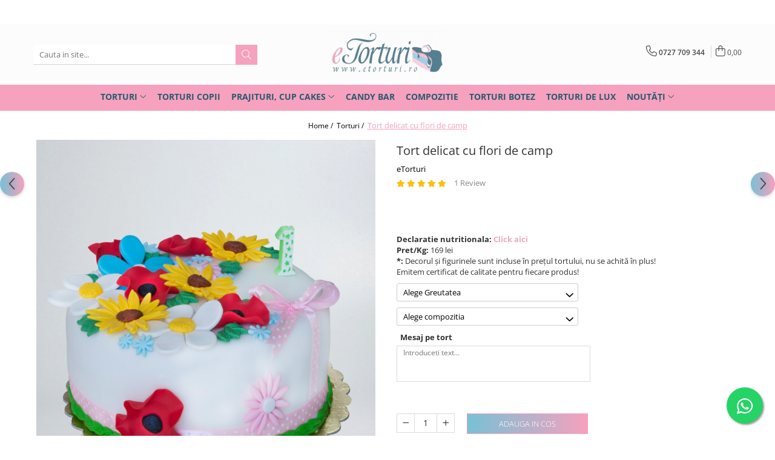

--- FILE ---
content_type: text/html; charset=UTF-8
request_url: https://etorturi.ro/torturi/tort-delicat-cu-flori-de-camp.html
body_size: 47269
content:
<!DOCTYPE html>

<html lang="ro-ro">

	<head>
		<meta charset="UTF-8">

		<script src="https://gomagcdn.ro/themes/fashion/js/lazysizes.min.js?v=10201350-4.243" async=""></script>

		<script>
			function g_js(callbk){typeof callbk === 'function' ? window.addEventListener("DOMContentLoaded", callbk, false) : false;}
		</script>

					<link rel="icon" sizes="48x48" href="https://gomagcdn.ro/domains2/etorturi.ro/files/favicon/favicon7374.png">
			<link rel="apple-touch-icon" sizes="180x180" href="https://gomagcdn.ro/domains2/etorturi.ro/files/favicon/favicon7374.png">
		
		<style>
			/*body.loading{overflow:hidden;}
			body.loading #wrapper{opacity: 0;visibility: hidden;}
			body #wrapper{opacity: 1;visibility: visible;transition:all .1s ease-out;}*/

			.main-header .main-menu{min-height:43px;}
			.-g-hide{visibility:hidden;opacity:0;}

					</style>
					<link rel="preconnect" href="https://fonts.googleapis.com" >
					<link rel="preconnect" href="https://fonts.gstatic.com" crossorigin>
		
		<link rel="preconnect" href="https://gomagcdn.ro"><link rel="dns-prefetch" href="https://fonts.googleapis.com" /><link rel="dns-prefetch" href="https://fonts.gstatic.com" /><link rel="dns-prefetch" href="https://www.googletagmanager.com" />

					<link rel="preload" as="image" href="https://gomagcdn.ro/domains2/etorturi.ro/files/product/large/tort-delicat-cu-flori-de-camp-42-818123.jpg"   >
					<link rel="preload" as="style" href="https://fonts.googleapis.com/css2?family=Poppins:ital,wght@0,300;0,400;0,600;0,700;1,300;1,400&display=swap" fetchpriority="high" onload="this.onload=null;this.rel='stylesheet'" crossorigin>
		
		<link rel="preload" href="https://gomagcdn.ro/themes/fashion/js/plugins.js?v=10201350-4.243" as="script">

		
					<link rel="preload" href="https://etorturi.ro/theme/default.js?v=41722938766" as="script">
				
		<link rel="preload" href="https://gomagcdn.ro/themes/fashion/js/dev.js?v=10201350-4.243" as="script">

					<noscript>
				<link rel="stylesheet" href="https://fonts.googleapis.com/css2?family=Poppins:ital,wght@0,300;0,400;0,600;0,700;1,300;1,400&display=swap">
			</noscript>
		
					<link rel="stylesheet" href="https://gomagcdn.ro/themes/fashion/css/main-min.css?v=10201350-4.243-1" data-values='{"blockScripts": "1"}'>
		
					<link rel="stylesheet" href="https://etorturi.ro/theme/default.css?v=41722938766">
		
					<link rel="stylesheet" href="https://gomagcdn.ro/domains2/etorturi.ro/themes/fashion/css/custom.css?1756392180">
						<link rel="stylesheet" href="https://gomagcdn.ro/themes/fashion/css/dev-style.css?v=10201350-4.243-1">
		
		
		
		<link rel="alternate" hreflang="x-default" href="https://etorturi.ro/torturi/tort-delicat-cu-flori-de-camp.html">
									<meta name="google-site-verification" content="gfSURmYuhQ63iilgnXYQj-4wAiaTTP2rdU7O4YlfiG0" />
<!-- Google tag (gtag.js) -->
<script async src="https://www.googletagmanager.com/gtag/js?id=AW-957771685"></script>
<script>
  window.dataLayer = window.dataLayer || [];
  function gtag(){dataLayer.push(arguments);}
  gtag('js', new Date());

  gtag('config', 'AW-957771685');
</script>
<!-- Google tag (gtag.js) -->
<script async src="https://www.googletagmanager.com/gtag/js?id=AW-957771685"></script>
<script>
  window.dataLayer = window.dataLayer || [];
  function gtag(){dataLayer.push(arguments);}
  gtag('js', new Date());

  gtag('config', 'AW-957771685');
</script>					
		<meta name="expires" content="never">
		<meta name="revisit-after" content="1 days">
					<meta name="author" content="Gomag">
				<title>Tort delicat cu flori de camp</title>


					<meta name="robots" content="index,follow" />
						
		<meta name="description" content="Un tort delicat cu flori de camp multicolore, cu ciocolata belgiana si blat de casa, unic si spectaculos in care detaliile sunt pictate manual.">
		<meta class="viewport" name="viewport" content="width=device-width, initial-scale=1.0, user-scalable=no">
							<meta property="og:description" content="Un tort delicat cu flori de camp multicolore, cu ciocolata belgiana si blat de casa, unic si spectaculos in care detaliile sunt pictate manual."/>
							<meta property="og:image" content="https://gomagcdn.ro/domains2/etorturi.ro/files/product/large/tort-delicat-cu-flori-de-camp-42-818123.jpg"/>
															<link rel="canonical" href="https://etorturi.ro/torturi/tort-delicat-cu-flori-de-camp.html" />
			<meta property="og:url" content="https://etorturi.ro/torturi/tort-delicat-cu-flori-de-camp.html"/>
						
		<meta name="distribution" content="Global">
		<meta name="owner" content="etorturi.ro">
		<meta name="publisher" content="etorturi.ro">
		<meta name="rating" content="General">
		<meta name="copyright" content="Copyright etorturi.ro 2026. All rights reserved">
		<link rel="search" href="https://etorturi.ro/opensearch.ro.xml" type="application/opensearchdescription+xml" title="Cautare"/>

		
							<script src="https://gomagcdn.ro/themes/fashion/js/jquery-2.1.4.min.js"></script>
			<script defer src="https://gomagcdn.ro/themes/fashion/js/jquery.autocomplete.js?v=20181023"></script>
			<script src="https://gomagcdn.ro/themes/fashion/js/gomag.config.js?v=10201350-4.243"></script>
			<script src="https://gomagcdn.ro/themes/fashion/js/gomag.js?v=10201350-4.243"></script>
		
													<script>
	var items = [];

	items.push(
		{
			id		:'60',
			name	:'Tort delicat cu flori de camp',
			brand	:'eTorturi',
			category:'Torturi',
			price	:169.0000,
			google_business_vertical: 'retail'
		}
	);

	gtag('event', 'view_item', {
		items: [items],
		currency: "Lei",
		value: "169.0000",
		send_to: ''
	});
	</script><script>
$.Gomag.bind('User/Data/AffiliateMarketing/HideTrafiLeak', function(event, data){

    $('.whatsappfloat').remove();
});
</script><script>	
	$(document).ready(function(){
		
		$(document).on('click', $GomagConfig.cartSummaryItemRemoveButton, function() {
			var productId = $(this).attr("data-product");
			var productSku = $(this).attr("data-productsku");
			var productPrice = $(this).attr("data-productprice");
			var productQty = $(this).attr("data-qty");
			
			gtag('event', 'remove_from_cart', {
					send_to	: '',
					value	: parseFloat(productQty) * parseFloat(productPrice),
					items:[{
						id		: productSku,
						quantity: productQty,
						price	: productPrice		 
				}]
			})
			
		})
	
		$(document).on('click', $GomagConfig.checkoutItemRemoveButton, function() {
			
			var itemKey = $(this).attr('id').replace('__checkoutItemRemove','');
			var productId = $(this).data("product");
			var productSku = $(this).attr("productsku");
			var productPrice = $(this).attr("productprice");
			var productQty = $('#quantityToAdd_'+itemKey).val();
			
			gtag('event', 'remove_from_cart', {
				send_to	: '',
				value	: parseFloat(productQty) * parseFloat(productPrice),
				items	:[{
					id		: productSku,
					quantity: productQty,
					price	: productPrice
				}]
			})
			
		})
	});		
	
</script>
<!-- Global site tag (gtag.js) - Google Analytics -->
<script async src="https://www.googletagmanager.com/gtag/js?id=G-9KEB6YZRQS"></script>
	<script>
 window.dataLayer = window.dataLayer || [];
  function gtag(){dataLayer.push(arguments);}
    var cookieValue = '';
  var name = 'g_c_consent' + "=";
  var decodedCookie = decodeURIComponent(document.cookie);
  var ca = decodedCookie.split(';');
  for(var i = 0; i <ca.length; i++) {
	var c = ca[i];
	while (c.charAt(0) == ' ') {
	  c = c.substring(1);
	}
	if (c.indexOf(name) == 0) {
	  cookieValue = c.substring(name.length, c.length);
	}
  }



if(cookieValue == ''){
	gtag('consent', 'default', {
	  'ad_storage': 'granted',
	  'ad_user_data': 'granted',
	  'ad_personalization': 'granted',
	  'analytics_storage': 'granted',
	  'personalization_storage': 'granted',
	  'functionality_storage': 'granted',
	  'security_storage': 'granted'
	});
	} else if(cookieValue != '-1'){


			gtag('consent', 'default', {
			'ad_storage': 'granted',
			'ad_user_data': 'granted',
			'ad_personalization': 'granted',
			'analytics_storage': 'granted',
			'personalization_storage': 'granted',
			'functionality_storage': 'granted',
			'security_storage': 'granted'
		});
	} else {
	 gtag('consent', 'default', {
		  'ad_storage': 'denied',
		  'ad_user_data': 'denied',
		  'ad_personalization': 'denied',
		  'analytics_storage': 'denied',
			'personalization_storage': 'denied',
			'functionality_storage': 'denied',
			'security_storage': 'denied'
		});

		 }
</script>
<script>

	
  gtag('js', new Date());

 
$.Gomag.bind('Cookie/Policy/Consent/Denied', function(){
	gtag('consent', 'update', {
		  'ad_storage': 'denied',
		  'ad_user_data': 'denied',
		  'ad_personalization': 'denied',
		  'analytics_storage': 'denied',
			'personalization_storage': 'denied',
			'functionality_storage': 'denied',
			'security_storage': 'denied'
		});
		})
$.Gomag.bind('Cookie/Policy/Consent/Granted', function(){
	gtag('consent', 'update', {
		  'ad_storage': 'granted',
		  'ad_user_data': 'granted',
		  'ad_personalization': 'granted',
		  'analytics_storage': 'granted',
			'personalization_storage': 'granted',
			'functionality_storage': 'granted',
			'security_storage': 'granted'
		});
		})
  gtag('config', 'G-9KEB6YZRQS', {allow_enhanced_conversions: true });
</script>
<script>
	function gaBuildProductVariant(product)
	{
		let _return = '';
		if(product.version != undefined)
		{
			$.each(product.version, function(i, a){
				_return += (_return == '' ? '' : ', ')+a.value;
			})
		}
		return _return;
	}

</script>
<script>
	$.Gomag.bind('Product/Add/To/Cart/After/Listing', function gaProductAddToCartLV4(event, data) {
		if(data.product !== undefined) {
			var gaProduct = false;
			if(typeof(gaProducts) != 'undefined' && gaProducts[data.product.id] != undefined)
			{
				gaProduct = gaProducts[data.product.id];

			}

			if(gaProduct == false)
			{
				gaProduct = {};
				gaProduct.item_id = data.product.id;
				gaProduct.currency = data.product.currency ? (String(data.product.currency).toLowerCase() == 'lei' ? 'RON' : data.product.currency) : 'RON';
				gaProduct.item_name =  data.product.name ;
				gaProduct.item_variant= gaBuildProductVariant(data.product);
				gaProduct.item_brand = data.product.brand;
				gaProduct.item_category = data.product.category;

			}

			gaProduct.price = parseFloat(data.product.price).toFixed(2);
			gaProduct.quantity = data.product.productQuantity;
			gtag("event", "add_to_cart", {
				currency: gaProduct.currency,
				value: parseFloat(gaProduct.price) * parseFloat(gaProduct.quantity),
				items: [
					gaProduct
				]
			});

		}
	})
	$.Gomag.bind('Product/Add/To/Cart/After/Details', function gaProductAddToCartDV4(event, data){

		if(data.product !== undefined){

			var gaProduct = false;
			if(
				typeof(gaProducts) != 'undefined'
				&&
				gaProducts[data.product.id] != undefined
			)
			{
				var gaProduct = gaProducts[data.product.id];
			}

			if(gaProduct == false)
			{
				gaProduct = {};
				gaProduct.item_id = data.product.id;
				gaProduct.currency = data.product.currency ? (String(data.product.currency).toLowerCase() == 'lei' ? 'RON' : data.product.currency) : 'RON';
				gaProduct.item_name =  data.product.name ;
				gaProduct.item_variant= gaBuildProductVariant(data.product);
				gaProduct.item_brand = data.product.brand;
				gaProduct.item_category = data.product.category;

			}

			gaProduct.price = parseFloat(data.product.price).toFixed(2);
			gaProduct.quantity = data.product.productQuantity;


			gtag("event", "add_to_cart", {
			  currency: gaProduct.currency,
			  value: parseFloat(gaProduct.price) * parseFloat(gaProduct.quantity),
			  items: [
				gaProduct
			  ]
			});
        }

	})
	 $.Gomag.bind('Product/Remove/From/Cart', function gaProductRemovedFromCartV4(event, data){
		var envData = $.Gomag.getEnvData();
		var products = envData.products;

		if(data.data.product !== undefined && products[data.data.product] !== undefined){


			var dataProduct = products[data.data.product];


			gaProduct = {};
			gaProduct.item_id = dataProduct.id;

			gaProduct.item_name =   dataProduct.name ;
			gaProduct.currency = dataProduct.currency ? (String(dataProduct.currency).toLowerCase() == 'lei' ? 'RON' : dataProduct.currency) : 'RON';
			gaProduct.item_category = dataProduct.category;
			gaProduct.item_brand = dataProduct.brand;
			gaProduct.price = parseFloat(dataProduct.price).toFixed(2);
			gaProduct.quantity = data.data.quantity;
			gaProduct.item_variant= gaBuildProductVariant(dataProduct);
			gtag("event", "remove_from_cart", {
			  currency: gaProduct.currency,
			  value: parseFloat(gaProduct.price) * parseFloat(gaProduct.quantity),
			  items: [
				gaProduct
			  ]
			});
        }

	});

	 $.Gomag.bind('Cart/Quantity/Update', function gaCartQuantityUpdateV4(event, data){
		var envData = $.Gomag.getEnvData();
		var products = envData.products;
		if(!data.data.finalQuantity || !data.data.initialQuantity)
		{
			return false;
		}
		var dataProduct = products[data.data.product];
		if(dataProduct == undefined)
		{
			return false;
		}

		gaProduct = {};
		gaProduct.item_id = dataProduct.id;
		gaProduct.currency = dataProduct.currency ? (String(dataProduct.currency).toLowerCase() == 'lei' ? 'RON' : dataProduct.currency) : 'RON';
		gaProduct.item_name =  dataProduct.name ;

		gaProduct.item_category = dataProduct.category;
		gaProduct.item_brand = dataProduct.brand;
		gaProduct.price = parseFloat(dataProduct.price).toFixed(2);
		gaProduct.item_variant= gaBuildProductVariant(dataProduct);
		if(parseFloat(data.data.initialQuantity) < parseFloat(data.data.finalQuantity))
		{
			var quantity = parseFloat(data.data.finalQuantity) - parseFloat(data.data.initialQuantity);
			gaProduct.quantity = quantity;

			gtag("event", "add_to_cart", {
			  currency: gaProduct.currency,
			  value: parseFloat(gaProduct.price) * parseFloat(gaProduct.quantity),
			  items: [
				gaProduct
			  ]
			});
		}
		else if(parseFloat(data.data.initialQuantity) > parseFloat(data.data.finalQuantity))
		{
			var quantity = parseFloat(data.data.initialQuantity) - parseFloat(data.data.finalQuantity);
			gaProduct.quantity = quantity;
			gtag("event", "remove_from_cart", {
			  currency: gaProduct.currency,
			  value: parseFloat(gaProduct.price) * parseFloat(gaProduct.quantity),
			  items: [
				gaProduct
			  ]
			});
		}

	});

</script>
<script>
        (function(d, s, i) {
            var f = d.getElementsByTagName(s)[0], j = d.createElement(s);
            j.async = true;
            j.src = "https://t.themarketer.com/t/j/" + i;
            f.parentNode.insertBefore(j, f);
        })(document, "script", "HNXEWRO5");
    </script><!-- Google Tag Manager -->
    <script>(function(w,d,s,l,i){w[l]=w[l]||[];w[l].push({'gtm.start':
    new Date().getTime(),event:'gtm.js'});var f=d.getElementsByTagName(s)[0],
    j=d.createElement(s),dl=l!='dataLayer'?'&l='+l:'';j.async=true;j.src=
    'https://www.googletagmanager.com/gtm.js?id='+i+dl;f.parentNode.insertBefore(j,f);
    })(window,document,'script','dataLayer','GTM-TWWPXLS6');</script>
    <!-- End Google Tag Manager --><script>
window.dataLayer = window.dataLayer || [];
window.gtag = window.gtag || function(){dataLayer.push(arguments);}
</script><script>
function gmsc(name, value)
{
	if(value != undefined && value)
	{
		var expires = new Date();
		expires.setTime(expires.getTime() + parseInt(3600*24*1000*90));
		document.cookie = encodeURIComponent(name) + "=" + encodeURIComponent(value) + '; expires='+ expires.toUTCString() + "; path=/";
	}
}
let gmqs = window.location.search;
let gmup = new URLSearchParams(gmqs);
gmsc('g_sc', gmup.get('shop_campaign'));
gmsc('shop_utm_campaign', gmup.get('utm_campaign'));
gmsc('shop_utm_medium', gmup.get('utm_medium'));
gmsc('shop_utm_source', gmup.get('utm_source'));
</script><script>
	$.Gomag.bind('Product/Add/To/Cart/After/Listing', function(event, data){
		if(data.product !== undefined){
			gtag('event', 'add_to_cart', {
				send_to	: '',
				value	: parseFloat(data.product.productQuantity) * parseFloat(data.product.price),
				items	:[{
					id		: data.product.sku,
					name	: data.product.name,
					brand	: data.product.brand,
					category: data.product.category,
					quantity: data.product.productQuantity,
					price	: data.product.price
				 
			}]
		   })
        }
	})
	$.Gomag.bind('Product/Add/To/Cart/After/Details', function(event, data){
		
		if(data.product !== undefined){
			gtag('event', 'add_to_cart', {
				send_to: '',
				value: parseFloat(data.product.productQuantity) * parseFloat(data.product.price),
				items: [{
					id: data.product.sku,
					name		: data.product.name,
					brand		: data.product.brand,
					category	: data.product.category,
					quantity	: data.product.productQuantity,
					price		: data.product.price
				}]	
			})
		}
	})
   
</script>					
		
	</head>

	<body class="" style="">

		<script >
			function _addCss(url, attribute, value, loaded){
				var _s = document.createElement('link');
				_s.rel = 'stylesheet';
				_s.href = url;
				_s.type = 'text/css';
				if(attribute)
				{
					_s.setAttribute(attribute, value)
				}
				if(loaded){
					_s.onload = function(){
						var dom = document.getElementsByTagName('body')[0];
						//dom.classList.remove('loading');
					}
				}
				var _st = document.getElementsByTagName('link')[0];
				_st.parentNode.insertBefore(_s, _st);
			}
			//_addCss('https://fonts.googleapis.com/css2?family=Open+Sans:ital,wght@0,300;0,400;0,600;0,700;1,300;1,400&display=swap');
			_addCss('https://gomagcdn.ro/themes/_fonts/Open-Sans.css');

		</script>
		<script>
				/*setTimeout(
				  function()
				  {
				   document.getElementsByTagName('body')[0].classList.remove('loading');
				  }, 1000);*/
		</script>
							
		
		<div id="wrapper">
			<!-- BLOCK:3a311a5bf3f91955d7e091507eb26034 start -->
<div id="_cartSummary" class="hide"></div>

<script >
	$(document).ready(function() {

		$(document).on('keypress', '.-g-input-loader', function(){
			$(this).addClass('-g-input-loading');
		})

		$.Gomag.bind('Product/Add/To/Cart/After', function(eventResponse, properties)
		{
										window.location.replace("https://etorturi.ro/finalizeaza-comanda");
						var data = JSON.parse(properties.data);
			$('.q-cart').html(data.quantity);
			if(parseFloat(data.quantity) > 0)
			{
				$('.q-cart').removeClass('hide');
			}
			else
			{
				$('.q-cart').addClass('hide');
			}
			$('.cartPrice').html(data.subtotal + ' ' + data.currency);
			$('.cartProductCount').html(data.quantity);


		})
		$('#_cartSummary').on('updateCart', function(event, cart) {
			var t = $(this);

			$.get('https://etorturi.ro/cart-update', {
				cart: cart
			}, function(data) {

				$('.q-cart').html(data.quantity);
				if(parseFloat(data.quantity) > 0)
				{
					$('.q-cart').removeClass('hide');
				}
				else
				{
					$('.q-cart').addClass('hide');
				}
				$('.cartPrice').html(data.subtotal + ' ' + data.currency);
				$('.cartProductCount').html(data.quantity);
			}, 'json');
			window.ga = window.ga || function() {
				(ga.q = ga.q || []).push(arguments)
			};
			ga('send', 'event', 'Buton', 'Click', 'Adauga_Cos');
		});

		if(window.gtag_report_conversion) {
			$(document).on("click", 'li.phone-m', function() {
				var phoneNo = $('li.phone-m').children( "a").attr('href');
				gtag_report_conversion(phoneNo);
			});

		}

	});
</script>



<header class="main-header container-bg clearfix" data-block="headerBlock">
	<div class="discount-tape container-h full -g-hide" id="_gomagHellobar">
<style>
.discount-tape{position: relative;width:100%;padding:0;text-align:center;font-size:14px;overflow: hidden;z-index:99;}
.discount-tape a{color: #ffffff;}
.Gomag-HelloBar{padding:10px;}
@media screen and (max-width: 767px){.discount-tape{font-size:13px;}}
</style>
<div class="Gomag-HelloBar" style="background: #77c1d5;color: #ffffff;">
	
		LIVRARE ORIUNDE IN BUCURESTI SI ILFOV ORICE ADRESA!
			
			<style>
			.Gomag-HelloBar{padding-right:45px!important;}
			.closeHelloBar{display: flex;align-items: center;justify-content: center;position: absolute;top: 0;bottom: 0;right: 10px;height: 24px;width: 24px;margin: auto;text-align:center;font-size:18px;line-height: 1;color:#444!important;background: #fff;border-radius: 50%;}
			.closeHelloBar .fa{font-weight:400;}
			@media screen and (max-width: 767px){.closeHelloBar{top: 8px;margin:0;}}
		</style>
		<a href="#" rel="nofollow" class="closeHelloBar -g-no-url"><i class="fa fa-close" aria-hidden="true"></i></a>

		<script>
			$(document).ready(function(){
				$(document).on('click', '.closeHelloBar', function(){
					$.Gomag.setCookie('widget2', '1', 86400000, true);
					$('.Gomag-HelloBar').remove();
					$('#_gomagHellobar').hide();
				})
			})
		</script>
	</div>
<div class="clear"></div>
</div>

		
	<div class="top-head-bg container-h full">

		<div class="top-head container-h">
			<div class="row">
				<div class="col-md-3 col-sm-3 col-xs-5 logo-h">
					
	<a href="https://etorturi.ro" id="logo" data-pageId="2">
		<img src="https://gomagcdn.ro/domains2/etorturi.ro/files/company/sigla-photoroom-3516478068.png" fetchpriority="high" class="img-responsive" alt="eTorturi" title="eTorturi" width="200" height="50" style="width:auto;">
	</a>
				</div>
				<div class="col-md-4 col-sm-4 col-xs-7 main search-form-box">
					
<form name="search-form" class="search-form" action="https://etorturi.ro/produse" id="_searchFormMainHeader">

	<input id="_autocompleteSearchMainHeader" name="c" class="input-placeholder -g-input-loader" type="text" placeholder="Cauta in site..." aria-label="Search"  value="">
	<button id="_doSearch" class="search-button" aria-hidden="true">
		<i class="fa fa-search" aria-hidden="true"></i>
	</button>

				<script >
			$(document).ready(function() {

				$('#_autocompleteSearchMainHeader').autocomplete({
					serviceUrl: 'https://etorturi.ro/autocomplete',
					minChars: 2,
					deferRequestBy: 700,
					appendTo: '#_searchFormMainHeader',
					width: parseInt($('#_doSearch').offset().left) - parseInt($('#_autocompleteSearchMainHeader').offset().left),
					formatResult: function(suggestion, currentValue) {
						return suggestion.value;
					},
					onSelect: function(suggestion) {
						$(this).val(suggestion.data);
					},
					onSearchComplete: function(suggestion) {
						$(this).removeClass('-g-input-loading');
					}
				});
				$(document).on('click', '#_doSearch', function(e){
					e.preventDefault();
					if($('#_autocompleteSearchMainHeader').val() != '')
					{
						$('#_searchFormMainHeader').submit();
					}
				})
			});
		</script>
	

</form>
				</div>
				<div class="col-md-5 col-sm-5 acount-section">
					
<ul>
	<li class="search-m hide">
		<a href="#" class="-g-no-url" aria-label="Cauta in site..." data-pageId="">
			<i class="fa fa-search search-open" aria-hidden="true"></i>
			<i style="display:none" class="fa fa-times search-close" aria-hidden="true"></i>
		</a>
	</li>
	<li class="-g-user-icon -g-user-icon-empty">
			
	</li>
	
				<li class="contact-header">
			<a href="tel:0727 709 344" aria-label="Contacteaza-ne" data-pageId="3">
				<i class="fa fa-phone" aria-hidden="true"></i>
								<span>0727 709 344</span>
			</a>
		</li>
			<li class="wishlist-header hide">
		<a href="https://etorturi.ro/wishlist" aria-label="Wishlist" data-pageId="28">
			<span class="-g-wishlist-product-count -g-hide"></span>
			<i class="fa fa-heart-o" aria-hidden="true"></i>
			<span class="">Favorite</span>
		</a>
	</li>
	<li class="cart-header-btn cart">
		<a class="cart-drop _showCartHeader" href="https://etorturi.ro/cos-de-cumparaturi" aria-label="Cos de cumparaturi">
			<span class="q-cart hide">0</span>
			<i class="fa fa-shopping-bag" aria-hidden="true"></i>
			<span class="count cartPrice">0,00
				
			</span>
		</a>
					<div class="cart-dd  _cartShow cart-closed"></div>
			</li>

	</ul>

	<script>
		$(document).ready(function() {
			//Cart
							$('.cart').mouseenter(function() {
					$.Gomag.showCartSummary('div._cartShow');
				}).mouseleave(function() {
					$.Gomag.hideCartSummary('div._cartShow');
					$('div._cartShow').removeClass('cart-open');
				});
						$(document).on('click', '.dropdown-toggle', function() {
				window.location = $(this).attr('href');
			})
		})
	</script>

				</div>
			</div>
		</div>
	</div>


<div id="navigation">
	<nav id="main-menu" class="main-menu container-h full clearfix">
		<a href="#" class="menu-trg -g-no-url" title="Produse">
			<span>&nbsp;</span>
		</a>
		
<div class="container-h nav-menu-hh clearfix">

	<!-- BASE MENU -->
	<ul class="
			nav-menu base-menu container-h
			
			
		">

		

			
		<li class="menu-drop __GomagMM ">
							<a
					href="https://etorturi.ro/torturi"
					class="  "
					rel="  "
					
					title="Torturi"
					data-Gomag='{"image":"https:\/\/gomagcdn.ro\/domains2\/etorturi.ro\/files\/category\/original\/torturi-la-comanda-2618.png"}'
					data-block-name="mainMenuD0"
					data-pageId= "3"
					data-block="mainMenuD">
											<span class="list">Torturi</span>
						<i class="fa fa-angle-down"></i>
				</a>

									<div class="menu-dd">
										<ul class="drop-list clearfix w100">
																																						<li class="fl">
										<div class="col">
											<p class="title">
												<a
												href="https://etorturi.ro/torturi-pentru-fetite"
												class="title    "
												rel="  "
												
												title="Torturi in pasta de zahar pentru fetite"
												data-Gomag='{"image":"https:\/\/gomagcdn.ro\/domains2\/etorturi.ro\/files\/category\/original\/tort-cu-baloane-aurii-1748-8977803182.webp"}'
												data-block-name="mainMenuD1"
												data-block="mainMenuD"
												data-pageId= "80"
												>
																										Torturi in pasta de zahar pentru fetite
												</a>
											</p>
																						
										</div>
									</li>
																																<li class="fl">
										<div class="col">
											<p class="title">
												<a
												href="https://etorturi.ro/torturi-pentru-baietei"
												class="title    "
												rel="  "
												
												title="Torturi in pasta de zahar pentru baietei"
												data-Gomag='{"image":"https:\/\/gomagcdn.ro\/domains2\/etorturi.ro\/files\/category\/original\/tort-fortnite-alex-1309-1558092412.webp"}'
												data-block-name="mainMenuD1"
												data-block="mainMenuD"
												data-pageId= "80"
												>
																										Torturi in pasta de zahar pentru baietei
												</a>
											</p>
																						
										</div>
									</li>
																																<li class="fl">
										<div class="col">
											<p class="title">
												<a
												href="https://etorturi.ro/torturi-pentru-pasiuni"
												class="title    "
												rel="  "
												
												title="Torturi pentru pasiuni"
												data-Gomag='{"image":"https:\/\/gomagcdn.ro\/domains2\/etorturi.ro\/files\/category\/original\/tort-cu-dansatoare-la-bara-1478-6077784197.webp"}'
												data-block-name="mainMenuD1"
												data-block="mainMenuD"
												data-pageId= "80"
												>
																										Torturi pentru pasiuni
												</a>
											</p>
																						
										</div>
									</li>
																																<li class="fl">
										<div class="col">
											<p class="title">
												<a
												href="https://etorturi.ro/torturi-cu-poza"
												class="title    "
												rel="  "
												
												title="Torturi cu poza"
												data-Gomag='{"image":"https:\/\/gomagcdn.ro\/domains2\/etorturi.ro\/files\/category\/original\/poza.jpg9205.webp"}'
												data-block-name="mainMenuD1"
												data-block="mainMenuD"
												data-pageId= "80"
												>
																										Torturi cu poza
												</a>
											</p>
																						
										</div>
									</li>
																																<li class="fl">
										<div class="col">
											<p class="title">
												<a
												href="https://etorturi.ro/torturi-pentru-nunta"
												class="title    "
												rel="  "
												
												title="Torturi pentru nunta"
												data-Gomag='{"image":"https:\/\/gomagcdn.ro\/domains2\/etorturi.ro\/files\/category\/original\/tort-de-nunta-cu-bujori-naturali-1735-3677872414.webp"}'
												data-block-name="mainMenuD1"
												data-block="mainMenuD"
												data-pageId= "80"
												>
																										Torturi pentru nunta
												</a>
											</p>
																						
										</div>
									</li>
																																<li class="fl">
										<div class="col">
											<p class="title">
												<a
												href="https://etorturi.ro/torturi-pentru-adulti"
												class="title    "
												rel="  "
												
												title="Torturi pentru adulti"
												data-Gomag='{"image":"https:\/\/gomagcdn.ro\/domains2\/etorturi.ro\/files\/category\/original\/tort-cu-gratar-1515-7934366347.webp"}'
												data-block-name="mainMenuD1"
												data-block="mainMenuD"
												data-pageId= "80"
												>
																										Torturi pentru adulti
												</a>
											</p>
																						
										</div>
									</li>
																																<li class="fl">
										<div class="col">
											<p class="title">
												<a
												href="https://etorturi.ro/torturi-pentru-botez"
												class="title    "
												rel="  "
												
												title="Torturi pentru botez"
												data-Gomag='{"image":"https:\/\/gomagcdn.ro\/domains2\/etorturi.ro\/files\/category\/original\/Tort botez cu bile8158.jpg"}'
												data-block-name="mainMenuD1"
												data-block="mainMenuD"
												data-pageId= "80"
												>
																										Torturi pentru botez
												</a>
											</p>
																						
										</div>
									</li>
																																<li class="fl">
										<div class="col">
											<p class="title">
												<a
												href="https://etorturi.ro/torturi-speciale-fara-martipan"
												class="title    "
												rel="  "
												
												title="Torturi speciale fara martipan"
												data-Gomag='{"image":"https:\/\/gomagcdn.ro\/domains2\/etorturi.ro\/files\/category\/original\/tort-ivoire-in-frosting-1818-1933977424.webp"}'
												data-block-name="mainMenuD1"
												data-block="mainMenuD"
												data-pageId= "80"
												>
																										Torturi speciale fara martipan
												</a>
											</p>
																						
										</div>
									</li>
																																<li class="fl">
										<div class="col">
											<p class="title">
												<a
												href="https://etorturi.ro/torturi-de-lux"
												class="title    "
												rel="  "
												
												title="Torturi de lux"
												data-Gomag='{"image":"https:\/\/gomagcdn.ro\/domains2\/etorturi.ro\/files\/category\/original\/7 8403.jpg"}'
												data-block-name="mainMenuD1"
												data-block="mainMenuD"
												data-pageId= "80"
												>
																										Torturi de lux
												</a>
											</p>
																						
										</div>
									</li>
																																<li class="fl">
										<div class="col">
											<p class="title">
												<a
												href="https://etorturi.ro/torturi-in-frosting-crema-pe-baza-de-branza"
												class="title    "
												rel="  "
												
												title="Torturi in frosting- crema"
												data-Gomag='{"image":"https:\/\/gomagcdn.ro\/domains2\/etorturi.ro\/files\/category\/original\/tort-in-frosting-bezele-si-macarons-1767-1762794489.webp"}'
												data-block-name="mainMenuD1"
												data-block="mainMenuD"
												data-pageId= "80"
												>
																										Torturi in frosting- crema
												</a>
											</p>
																						
										</div>
									</li>
																																<li class="fl">
										<div class="col">
											<p class="title">
												<a
												href="https://etorturi.ro/torturi-firme-corporate-business"
												class="title    "
												rel="  "
												
												title="Torturi Firme / Corporate / Business"
												data-Gomag=''
												data-block-name="mainMenuD1"
												data-block="mainMenuD"
												data-pageId= "80"
												>
																										Torturi Firme / Corporate / Business
												</a>
											</p>
																						
										</div>
									</li>
																																<li class="fl">
										<div class="col">
											<p class="title">
												<a
												href="https://etorturi.ro/torturi-in-frosting-crema-pentru-fetite"
												class="title    "
												rel="  "
												
												title="Torturi in frosting- crema pentru fetite"
												data-Gomag='{"image":"https:\/\/gomagcdn.ro\/domains2\/etorturi.ro\/files\/category\/original\/21694.webp"}'
												data-block-name="mainMenuD1"
												data-block="mainMenuD"
												data-pageId= "80"
												>
																										Torturi in frosting- crema pentru fetite
												</a>
											</p>
																						
										</div>
									</li>
																																<li class="fl">
										<div class="col">
											<p class="title">
												<a
												href="https://etorturi.ro/torturi-in-frosting-crema-pentru-baieti"
												class="title    "
												rel="  "
												
												title="Torturi in frosting- crema pentru baieti"
												data-Gomag='{"image":"https:\/\/gomagcdn.ro\/domains2\/etorturi.ro\/files\/category\/original\/114807.webp"}'
												data-block-name="mainMenuD1"
												data-block="mainMenuD"
												data-pageId= "80"
												>
																										Torturi in frosting- crema pentru baieti
												</a>
											</p>
																						
										</div>
									</li>
																																<li class="fl">
										<div class="col">
											<p class="title">
												<a
												href="https://etorturi.ro/torturi-cu-flori"
												class="title    "
												rel="  "
												
												title="Torturi cu flori"
												data-Gomag='{"image":"https:\/\/gomagcdn.ro\/domains2\/etorturi.ro\/files\/category\/original\/tort-decorat-cu-flori-naturale-1281-9732747416.webp"}'
												data-block-name="mainMenuD1"
												data-block="mainMenuD"
												data-pageId= "80"
												>
																										Torturi cu flori
												</a>
											</p>
																						
										</div>
									</li>
																																<li class="fl">
										<div class="col">
											<p class="title">
												<a
												href="https://etorturi.ro/tortulețe-1-7-kg"
												class="title    "
												rel="  "
												
												title="Tortulețe 1.7 kg - 2 kg"
												data-Gomag='{"image":"https:\/\/gomagcdn.ro\/domains2\/etorturi.ro\/files\/category\/original\/17c5cb07-1764-443e-9607-d6d38e82a16e9503.jpg"}'
												data-block-name="mainMenuD1"
												data-block="mainMenuD"
												data-pageId= "80"
												>
																										Tortulețe 1.7 kg - 2 kg
												</a>
											</p>
																						
										</div>
									</li>
																													</ul>
																	</div>
									
		</li>
		
		<li class="menu-drop __GomagMM ">
								<a
						href="https://etorturi.ro/torturi-copii"
						class="    "
						rel="  "
						
						title="Torturi copii"
						data-Gomag='{"image":"https:\/\/gomagcdn.ro\/domains2\/etorturi.ro\/files\/category\/original\/tort-gemeni-cars-si-balerina-1819-7037355506.webp"}'
						data-block-name="mainMenuD0"  data-block="mainMenuD" data-pageId= "5">
												<span class="list">Torturi copii</span>
					</a>
				
		</li>
		
		<li class="menu-drop __GomagMM ">
							<a
					href="https://etorturi.ro/prajituri-cup-cakes"
					class="  "
					rel="  "
					
					title="Prajituri, cup cakes"
					data-Gomag='{"image":"https:\/\/gomagcdn.ro\/domains2\/etorturi.ro\/files\/category\/original\/briose-dantelate-cu-trandafirasi-148-975198 (1)5183.webp"}'
					data-block-name="mainMenuD0"
					data-pageId= "15"
					data-block="mainMenuD">
											<span class="list">Prajituri, cup cakes</span>
						<i class="fa fa-angle-down"></i>
				</a>

									<div class="menu-dd">
										<ul class="drop-list clearfix w100">
																																						<li class="fl">
										<div class="col">
											<p class="title">
												<a
												href="https://etorturi.ro/briose-cup-cakes"
												class="title    "
												rel="  "
												
												title="Briose,cup cakes"
												data-Gomag='{"image":"https:\/\/gomagcdn.ro\/domains2\/etorturi.ro\/files\/category\/original\/briose-dantelate-cu-trandafirasi-148-9751984766.webp"}'
												data-block-name="mainMenuD1"
												data-block="mainMenuD"
												data-pageId= "80"
												>
																										Briose,cup cakes
												</a>
											</p>
																						
										</div>
									</li>
																																<li class="fl">
										<div class="col">
											<p class="title">
												<a
												href="https://etorturi.ro/prajituri-de-casa"
												class="title    "
												rel="  "
												
												title="Prajituri de casa, cozonaci"
												data-Gomag='{"image":"https:\/\/gomagcdn.ro\/domains2\/etorturi.ro\/files\/category\/original\/cozonaci-cu-de-toate-minim-2-bucati-203-2757746076.webp"}'
												data-block-name="mainMenuD1"
												data-block="mainMenuD"
												data-pageId= "80"
												>
																										Prajituri de casa, cozonaci
												</a>
											</p>
																						
										</div>
									</li>
																																<li class="fl">
										<div class="col">
											<p class="title">
												<a
												href="https://etorturi.ro/fursecuri-pateuri-saleuri"
												class="title    "
												rel="  "
												
												title="Fursecuri, pateuri, saleuri"
												data-Gomag='{"image":"https:\/\/gomagcdn.ro\/domains2\/etorturi.ro\/files\/category\/original\/pateuri-cu-ciuperci-217-1197322533.webp"}'
												data-block-name="mainMenuD1"
												data-block="mainMenuD"
												data-pageId= "80"
												>
																										Fursecuri, pateuri, saleuri
												</a>
											</p>
																						
										</div>
									</li>
																																<li class="fl">
										<div class="col">
											<p class="title">
												<a
												href="https://etorturi.ro/mini-prajituri"
												class="title    "
												rel="  "
												
												title="Mini prajituri"
												data-Gomag='{"image":"https:\/\/gomagcdn.ro\/domains2\/etorturi.ro\/files\/category\/original\/platou-cu-miniprajituri-2413493362.webp"}'
												data-block-name="mainMenuD1"
												data-block="mainMenuD"
												data-pageId= "80"
												>
																										Mini prajituri
												</a>
											</p>
																						
										</div>
									</li>
																													</ul>
																	</div>
									
		</li>
		
		<li class="menu-drop __GomagMM ">
								<a
						href="https://etorturi.ro/candy-bar"
						class="    "
						rel="  "
						
						title="Candy bar"
						data-Gomag='{"image":"https:\/\/gomagcdn.ro\/domains2\/etorturi.ro\/files\/category\/original\/torturi-la-comanda-6514.png"}'
						data-block-name="mainMenuD0"  data-block="mainMenuD" data-pageId= "17">
												<span class="list">Candy bar</span>
					</a>
				
		</li>
		
		<li class="menu-drop __GomagMM ">
								<a
						href="https://etorturi.ro/compozitie"
						class="    "
						rel="  "
						
						title="Compozitie"
						data-Gomag='{"image":"https:\/\/gomagcdn.ro\/domains2\/etorturi.ro\/files\/category\/original\/tort-egiptean-10-2819934704.webp"}'
						data-block-name="mainMenuD0"  data-block="mainMenuD" data-pageId= "2">
												<span class="list">Compozitie</span>
					</a>
				
		</li>
		
		<li class="menu-drop __GomagMM ">
								<a
						href="https://etorturi.ro/torturi-pentru-botez"
						class="    "
						rel="  "
						
						title="Torturi botez"
						data-Gomag='{"image":"https:\/\/gomagcdn.ro\/domains2\/etorturi.ro\/files\/category\/original\/Tort botez cu bile8158.jpg"}'
						data-block-name="mainMenuD0"  data-block="mainMenuD" data-pageId= "12">
												<span class="list">Torturi botez</span>
					</a>
				
		</li>
		
		<li class="menu-drop __GomagMM ">
								<a
						href="https://etorturi.ro/torturi-de-lux"
						class="    "
						rel="  "
						
						title="Torturi de lux"
						data-Gomag='{"image":"https:\/\/gomagcdn.ro\/domains2\/etorturi.ro\/files\/category\/original\/7 8403.jpg"}'
						data-block-name="mainMenuD0"  data-block="mainMenuD" data-pageId= "18">
												<span class="list">Torturi de lux</span>
					</a>
				
		</li>
		
		<li class="menu-drop __GomagMM ">
							<a
					href="https://etorturi.ro/noutati-31"
					class="  "
					rel="  "
					
					title="Noutăți"
					data-Gomag=''
					data-block-name="mainMenuD0"
					data-pageId= "31"
					data-block="mainMenuD">
											<span class="list">Noutăți</span>
						<i class="fa fa-angle-down"></i>
				</a>

									<div class="menu-dd">
										<ul class="drop-list clearfix w100">
																																						<li class="fl">
										<div class="col">
											<p class="title">
												<a
												href="https://etorturi.ro/torturi"
												class="title    "
												rel="  "
												
												title="Torturi noi"
												data-Gomag=''
												data-block-name="mainMenuD1"
												data-block="mainMenuD"
												data-pageId= ""
												>
																										Torturi noi
												</a>
											</p>
																						
										</div>
									</li>
																																<li class="fl">
										<div class="col">
											<p class="title">
												<a
												href="https://etorturi.ro/tortulețe-1-7-kg"
												class="title    "
												rel="  "
												
												title="Tortulețe 1.7 kg - 2 kg"
												data-Gomag='{"image":"https:\/\/gomagcdn.ro\/domains2\/etorturi.ro\/files\/category\/original\/17c5cb07-1764-443e-9607-d6d38e82a16e9503.jpg"}'
												data-block-name="mainMenuD1"
												data-block="mainMenuD"
												data-pageId= "27"
												>
																										Tortulețe 1.7 kg - 2 kg
												</a>
											</p>
																						
										</div>
									</li>
																																<li class="fl">
										<div class="col">
											<p class="title">
												<a
												href="https://etorturi.ro/machete-modele-inedite"
												class="title    "
												rel="  "
												
												title="Machete / Modele inedite"
												data-Gomag=''
												data-block-name="mainMenuD1"
												data-block="mainMenuD"
												data-pageId= "30"
												>
																										Machete / Modele inedite
												</a>
											</p>
																						
										</div>
									</li>
																																<li class="fl">
										<div class="col">
											<p class="title">
												<a
												href="https://etorturi.ro/poze-comestibile"
												class="title    "
												rel="  "
												
												title="Poze comestibile"
												data-Gomag='{"image":"https:\/\/gomagcdn.ro\/domains2\/etorturi.ro\/files\/category\/original\/Cadouri nr 26072.jpg"}'
												data-block-name="mainMenuD1"
												data-block="mainMenuD"
												data-pageId= "29"
												>
																										Poze comestibile
												</a>
											</p>
																						
										</div>
									</li>
																																<li class="fl">
										<div class="col">
											<p class="title">
												<a
												href="https://etorturi.ro/figurine"
												class="title    "
												rel="  "
												
												title="Figurine"
												data-Gomag=''
												data-block-name="mainMenuD1"
												data-block="mainMenuD"
												data-pageId= "28"
												>
																										Figurine
												</a>
											</p>
																						
										</div>
									</li>
																																<li class="fl">
										<div class="col">
											<p class="title">
												<a
												href="https://etorturi.ro/torturi-firme-bucuresti-ilfov-corporate"
												class="title    "
												rel="  "
												
												title="Torturi FIRME"
												data-Gomag=''
												data-block-name="mainMenuD1"
												data-block="mainMenuD"
												data-pageId= "137"
												>
																										Torturi FIRME
												</a>
											</p>
																						
										</div>
									</li>
																													</ul>
																	</div>
									
		</li>
						
		


		
	</ul> <!-- end of BASE MENU -->

</div>		<ul class="mobile-icon fr">

							<li class="phone-m">
					<a href="tel:0727 709 344" title="Contacteaza-ne">
												<i class="fa fa-phone" aria-hidden="true"></i>
					</a>
				</li>
									<li class="user-m -g-user-icon -g-user-icon-empty">
			</li>
			<li class="wishlist-header-m hide">
				<a href="https://etorturi.ro/wishlist">
					<span class="-g-wishlist-product-count"></span>
					<i class="fa fa-heart-o" aria-hidden="true"></i>

				</a>
			</li>
			<li class="cart-m">
				<a href="https://etorturi.ro/cos-de-cumparaturi">
					<span class="q-cart hide">0</span>
					<i class="fa fa-shopping-bag" aria-hidden="true"></i>
				</a>
			</li>
			<li class="search-m">
				<a href="#" class="-g-no-url" aria-label="Cauta in site...">
					<i class="fa fa-search search-open" aria-hidden="true"></i>
					<i style="display:none" class="fa fa-times search-close" aria-hidden="true"></i>
				</a>
			</li>
					</ul>
	</nav>
	<!-- end main-nav -->

	<div style="display:none" class="search-form-box search-toggle">
		<form name="search-form" class="search-form" action="https://etorturi.ro/produse" id="_searchFormMobileToggle">
			<input id="_autocompleteSearchMobileToggle" name="c" class="input-placeholder -g-input-loader" type="text" autofocus="autofocus" value="" placeholder="Cauta in site..." aria-label="Search">
			<button id="_doSearchMobile" class="search-button" aria-hidden="true">
				<i class="fa fa-search" aria-hidden="true"></i>
			</button>

										<script >
					$(document).ready(function() {
						$('#_autocompleteSearchMobileToggle').autocomplete({
							serviceUrl: 'https://etorturi.ro/autocomplete',
							minChars: 2,
							deferRequestBy: 700,
							appendTo: '#_searchFormMobileToggle',
							width: parseInt($('#_doSearchMobile').offset().left) - parseInt($('#_autocompleteSearchMobileToggle').offset().left),
							formatResult: function(suggestion, currentValue) {
								return suggestion.value;
							},
							onSelect: function(suggestion) {
								$(this).val(suggestion.data);
							},
							onSearchComplete: function(suggestion) {
								$(this).removeClass('-g-input-loading');
							}
						});

						$(document).on('click', '#_doSearchMobile', function(e){
							e.preventDefault();
							if($('#_autocompleteSearchMobileToggle').val() != '')
							{
								$('#_searchFormMobileToggle').submit();
							}
						})
					});
				</script>
			
		</form>
	</div>
</div>

</header>
<!-- end main-header --><!-- BLOCK:3a311a5bf3f91955d7e091507eb26034 end -->
			
<script >
	$.Gomag.bind('Product/Add/To/Cart/Validate', function(response, isValid)
	{
		$($GomagConfig.versionAttributesName).removeClass('versionAttributeError');

		if($($GomagConfig.versionAttributesSelectSelector).length && !$($GomagConfig.versionAttributesSelectSelector).val())
		{

			if ($($GomagConfig.versionAttributesHolder).position().top < jQuery(window).scrollTop()){
				//scroll up
				 $([document.documentElement, document.body]).animate({
					scrollTop: $($GomagConfig.versionAttributesHolder).offset().top - 55
				}, 1000, function() {
					$($GomagConfig.versionAttributesName).addClass('versionAttributeError');
				});
			}
			else if ($($GomagConfig.versionAttributesHolder).position().top + $($GomagConfig.versionAttributesHolder).height() >
				$(window).scrollTop() + (
					window.innerHeight || document.documentElement.clientHeight
				)) {
				//scroll down
				$('html,body').animate({
					scrollTop: $($GomagConfig.versionAttributesHolder).position().top - (window.innerHeight || document.documentElement.clientHeight) + $($GomagConfig.versionAttributesHolder).height() -55 }, 1000, function() {
					$($GomagConfig.versionAttributesName).addClass('versionAttributeError');
				}
				);
			}
			else{
				$($GomagConfig.versionAttributesName).addClass('versionAttributeError');
			}

			isValid.noError = false;
		}
		if($($GomagConfig.versionAttributesSelector).length && !$('.'+$GomagConfig.versionAttributesActiveSelectorClass).length)
		{

			if ($($GomagConfig.versionAttributesHolder).position().top < jQuery(window).scrollTop()){
				//scroll up
				 $([document.documentElement, document.body]).animate({
					scrollTop: $($GomagConfig.versionAttributesHolder).offset().top - 55
				}, 1000, function() {
					$($GomagConfig.versionAttributesName).addClass('versionAttributeError');
				});
			}
			else if ($($GomagConfig.versionAttributesHolder).position().top + $($GomagConfig.versionAttributesHolder).height() >
				$(window).scrollTop() + (
					window.innerHeight || document.documentElement.clientHeight
				)) {
				//scroll down
				$('html,body').animate({
					scrollTop: $($GomagConfig.versionAttributesHolder).position().top - (window.innerHeight || document.documentElement.clientHeight) + $($GomagConfig.versionAttributesHolder).height() -55 }, 1000, function() {
					$($GomagConfig.versionAttributesName).addClass('versionAttributeError');
				}
				);
			}
			else{
				$($GomagConfig.versionAttributesName).addClass('versionAttributeError');
			}

			isValid.noError = false;
		}
	});
	$.Gomag.bind('Page/Load', function removeSelectedVersionAttributes(response, settings) {
		/* remove selection for versions */
		if((settings.doNotSelectVersion != undefined && settings.doNotSelectVersion === true) && $($GomagConfig.versionAttributesSelector).length && !settings.reloadPageOnVersionClick) {
			$($GomagConfig.versionAttributesSelector).removeClass($GomagConfig.versionAttributesActiveSelectorClass);
		}

		if((settings.doNotSelectVersion != undefined && settings.doNotSelectVersion === true) && $($GomagConfig.versionAttributesSelectSelector).length) {
			var selected = settings.reloadPageOnVersionClick != undefined && settings.reloadPageOnVersionClick ? '' : 'selected="selected"';

			$($GomagConfig.versionAttributesSelectSelector).prepend('<option value="" ' + selected + '>Selectati</option>');
		}
	});
	$(document).ready(function() {
		function is_touch_device2() {
			return (('ontouchstart' in window) || (navigator.MaxTouchPoints > 0) || (navigator.msMaxTouchPoints > 0));
		};

		
		$.Gomag.bind('Product/Details/After/Ajax/Load', function(e, payload)
		{
			let reinit = payload.reinit;
			let response = payload.response;

			if(reinit){
				$('.thumb-h:not(.horizontal):not(.vertical)').insertBefore('.vertical-slide-img');

				var hasThumb = $('.thumb-sld').length > 0;

				$('.prod-lg-sld:not(.disabled)').slick({
					slidesToShow: 1,
					slidesToScroll: 1,
					//arrows: false,
					fade: true,
					//cssEase: 'linear',
					dots: true,
					infinite: false,
					draggable: false,
					dots: true,
					//adaptiveHeight: true,
					asNavFor: hasThumb ? '.thumb-sld' : null
				/*}).on('afterChange', function(event, slick, currentSlide, nextSlide){
					if($( window ).width() > 800 ){

						$('.zoomContainer').remove();
						$('#img_0').removeData('elevateZoom');
						var source = $('#img_'+currentSlide).attr('data-src');
						var fullImage = $('#img_'+currentSlide).attr('data-full-image');
						$('.swaped-image').attr({
							//src:source,
							"data-zoom-image":fullImage
						});
						$('.zoomWindowContainer div').stop().css("background-image","url("+ fullImage +")");
						$("#img_"+currentSlide).elevateZoom({responsive: true});
					}*/
				});

				if($( window ).width() < 767 ){
					$('.prod-lg-sld.disabled').slick({
						slidesToShow: 1,
						slidesToScroll: 1,
						fade: true,
						dots: true,
						infinite: false,
						draggable: false,
						dots: true,
					});
				}

				$('.prod-lg-sld.slick-slider').slick('resize');

				//PRODUCT THUMB SLD
				if ($('.thumb-h.horizontal').length){
					$('.thumb-sld').slick({
						vertical: false,
						slidesToShow: 6,
						slidesToScroll: 1,
						asNavFor: '.prod-lg-sld',
						dots: false,
						infinite: false,
						//centerMode: true,
						focusOnSelect: true
					});
				} else if ($('.thumb-h').length) {
					$('.thumb-sld').slick({
						vertical: true,
						slidesToShow: 4,
						slidesToScroll: 1,
						asNavFor: '.prod-lg-sld',
						dots: false,
						infinite: false,
						draggable: false,
						swipe: false,
						//adaptiveHeight: true,
						//centerMode: true,
						focusOnSelect: true
					});
				}

				if($.Gomag.isMobile()){
					$($GomagConfig.bannerDesktop).remove()
					$($GomagConfig.bannerMobile).removeClass('hideSlide');
				} else {
					$($GomagConfig.bannerMobile).remove()
					$($GomagConfig.bannerDesktop).removeClass('hideSlide');
				}
			}

			$.Gomag.trigger('Product/Details/After/Ajax/Load/Complete', {'response':response});
		});

		$.Gomag.bind('Product/Details/After/Ajax/Response', function(e, payload)
		{
			let response = payload.response;
			let data = payload.data;
			let reinitSlider = false;

			if (response.title) {
				let $content = $('<div>').html(response.title);
				let title = $($GomagConfig.detailsProductTopHolder).find($GomagConfig.detailsProductTitleHolder).find('.title > span');
				let newTitle = $content.find('.title > span');
				if(title.text().trim().replace(/\s+/g, ' ') != newTitle.text().trim().replace(/\s+/g, ' ')){
					$.Gomag.fadeReplace(title,newTitle);
				}

				let brand = $($GomagConfig.detailsProductTopHolder).find($GomagConfig.detailsProductTitleHolder).find('.brand-detail');
				let newBrand = $content.find('.brand-detail');
				if(brand.text().trim().replace(/\s+/g, ' ') != newBrand.text().trim().replace(/\s+/g, ' ')){
					$.Gomag.fadeReplace(brand,newBrand);
				}

				let review = $($GomagConfig.detailsProductTopHolder).find($GomagConfig.detailsProductTitleHolder).find('.__reviewTitle');
				let newReview = $content.find('.__reviewTitle');
				if(review.text().trim().replace(/\s+/g, ' ') != newReview.text().trim().replace(/\s+/g, ' ')){
					$.Gomag.fadeReplace(review,newReview);
				}
			}

			if (response.images) {
				let $content = $('<div>').html(response.images);
				var imagesHolder = $($GomagConfig.detailsProductTopHolder).find($GomagConfig.detailsProductImagesHolder);
				var images = [];
				imagesHolder.find('img').each(function() {
					var dataSrc = $(this).attr('data-src');
					if (dataSrc) {
						images.push(dataSrc);
					}
				});

				var newImages = [];
				$content.find('img').each(function() {
					var dataSrc = $(this).attr('data-src');
					if (dataSrc) {
						newImages.push(dataSrc);
					}
				});

				if(!$content.find('.thumb-h.horizontal').length && imagesHolder.find('.thumb-h.horizontal').length){
					$content.find('.thumb-h').addClass('horizontal');
				}
				
				const newTop  = $content.find('.product-icon-box:not(.bottom)').first();
				const oldTop  = imagesHolder.find('.product-icon-box:not(.bottom)').first();

				if (newTop.length && oldTop.length && (newTop.prop('outerHTML') !== oldTop.prop('outerHTML'))) {
					oldTop.replaceWith(newTop.clone());
				}
				
				const newBottom = $content.find('.product-icon-box.bottom').first();
				const oldBottom = imagesHolder.find('.product-icon-box.bottom').first();

				if (newBottom.length && oldBottom.length && (newBottom.prop('outerHTML') !== oldBottom.prop('outerHTML'))) {
					oldBottom.replaceWith(newBottom.clone());
				}

				if (images.length !== newImages.length || images.some((val, i) => val !== newImages[i])) {
					$.Gomag.fadeReplace($($GomagConfig.detailsProductTopHolder).find($GomagConfig.detailsProductImagesHolder), $content.html());
					reinitSlider = true;
				}
			}

			if (response.details) {
				let $content = $('<div>').html(response.details);
				$content.find('.stock-limit').hide();
				function replaceDetails(content){
					$($GomagConfig.detailsProductTopHolder).find($GomagConfig.detailsProductDetailsHolder).html(content);
				}

				if($content.find('.__shippingPriceTemplate').length && $($GomagConfig.detailsProductTopHolder).find('.__shippingPriceTemplate').length){
					$content.find('.__shippingPriceTemplate').replaceWith($($GomagConfig.detailsProductTopHolder).find('.__shippingPriceTemplate'));
					$($GomagConfig.detailsProductTopHolder).find('.__shippingPriceTemplate').slideDown(100);
				} else if (!$content.find('.__shippingPriceTemplate').length && $($GomagConfig.detailsProductTopHolder).find('.__shippingPriceTemplate').length){
					$($GomagConfig.detailsProductTopHolder).find('.__shippingPriceTemplate').slideUp(100);
				}

				if($content.find('.btn-flstockAlertBTN').length && !$($GomagConfig.detailsProductTopHolder).find('.btn-flstockAlertBTN').length || !$content.find('.btn-flstockAlertBTN').length && $($GomagConfig.detailsProductTopHolder).find('.btn-flstockAlertBTN').length){
					$.Gomag.fadeReplace($($GomagConfig.detailsProductTopHolder).find('.add-section'), $content.find('.add-section').clone().html());
					setTimeout(function(){
						replaceDetails($content.html());
					}, 500)
				} else if ($content.find('.-g-empty-add-section').length && $($GomagConfig.detailsProductTopHolder).find('.add-section').length) {
					$($GomagConfig.detailsProductTopHolder).find('.add-section').slideUp(100, function() {
						replaceDetails($content.html());
					});
				} else if($($GomagConfig.detailsProductTopHolder).find('.-g-empty-add-section').length && $content.find('.add-section').length){
					$($GomagConfig.detailsProductTopHolder).find('.-g-empty-add-section').replaceWith($content.find('.add-section').clone().hide());
					$($GomagConfig.detailsProductTopHolder).find('.add-section').slideDown(100, function() {
						replaceDetails($content.html());
					});
				} else {
					replaceDetails($content.html());
				}

			}

			$.Gomag.trigger('Product/Details/After/Ajax/Load', {'properties':data, 'response':response, 'reinit':reinitSlider});
		});

	});
</script>


<div class="container-h container-bg product-page-holder ">

	
<div class="breadcrumbs-default breadcrumbs-default-product clearfix -g-breadcrumbs-container">
  <ol>
    <li>
      <a href="https://etorturi.ro/">Home&nbsp;/&nbsp;</a>
    </li>
        		<li>
		  <a href="https://etorturi.ro/torturi">Torturi&nbsp;/&nbsp;</a>
		</li>
		        <li class="active">Tort delicat cu flori de camp</li>
  </ol>
</div>
<!-- breadcrumbs-default -->

	

	<div id="-g-product-page-before"></div>

	<div id="product-page">

		
<div class="container-h product-top -g-product-42" data-product-id="42">

	<div class="row -g-product-row-box">
		<div class="detail-title col-sm-6 pull-right -g-product-title">
			
<div class="go-back-icon">
	<a href="https://etorturi.ro/torturi">
		<i class="fa fa-arrow-left" aria-hidden="true"></i>
	</a>
</div>

<h1 class="title">
		<span>

		Tort delicat cu flori de camp
		
	</span>
</h1>

			<a class="brand-detail" href="https://etorturi.ro/produse/etorturi" title="eTorturi" data-block="productDetailsBrandName">
			eTorturi
		</a>
	
<div class="__reviewTitle">
	
	<div class="detail-rate-box">
		<div class="rating">
			<div class="total-rate">
				<i class="fa fa-star" aria-hidden="true"></i>
				<i class="fa fa-star" aria-hidden="true"></i>
				<i class="fa fa-star" aria-hidden="true"></i>
				<i class="fa fa-star" aria-hidden="true"></i>
				<i class="fa fa-star" aria-hidden="true"></i>
									<span class="fullRate" style="width:100%;">
						<i class="fa fa-star" aria-hidden="true"></i>
						<i class="fa fa-star" aria-hidden="true"></i>
						<i class="fa fa-star" aria-hidden="true"></i>
						<i class="fa fa-star" aria-hidden="true"></i>
						<i class="fa fa-star" aria-hidden="true"></i>
					</span>
							</div>

			<a href="#" class="rev-link -g-no-url">
				1
				Review
			</a>

			<script>
				$(document).ready(function(){
					//SCROLL TO REVIEW
					$('.rev-link').click(function() {
						$('#_showReviewForm').click();
						$([document.documentElement, document.body]).animate({
							scrollTop: $('.review-tab').offset().top
						}, 800);
					});
				});
			</script>
		</div>
	</div>
					
</div>		</div>
		<div class="detail-slider-holder col-sm-6 -g-product-images">
			

<div class="vertical-slider-box">
    <div class="vertical-slider-pager-h">

		
		<div class="vertical-slide-img">
			<ul class="prod-lg-sld ">
																													
				
									<li>
						<a href="https://gomagcdn.ro/domains2/etorturi.ro/files/product/original/tort-delicat-cu-flori-de-camp-42-818123.jpg" data-fancybox="prod-gallery" data-base-class="detail-layout" data-caption="Tort delicat cu flori de camp" class="__retargetingImageThumbSelector"  title="Tort delicat cu flori de camp">
															<img
									id="img_0"
									data-id="42"
									class="img-responsive"
									src="https://gomagcdn.ro/domains2/etorturi.ro/files/product/large/tort-delicat-cu-flori-de-camp-42-818123.jpg"
																			fetchpriority="high"
																		data-src="https://gomagcdn.ro/domains2/etorturi.ro/files/product/large/tort-delicat-cu-flori-de-camp-42-818123.jpg"
									alt="Tort delicat cu flori de camp [1]"
									title="Tort delicat cu flori de camp [1]"
									width="700" height="700"
								>
							
																				</a>
					</li>
											</ul>

			<div class="product-icon-box product-icon-box-42">
													
							</div>
			<div class="product-icon-box bottom product-icon-bottom-box-42">

							</div>
		</div>

		    </div>
</div>

<div class="clear"></div>
<div class="detail-share" style="text-align: center;">

            </div>
		</div>
		<div class="col-sm-6 detail-prod-attr pull-right -g-product-details">
			
<script >
  $(window).load(function() {
    setTimeout(function() {
      if ($($GomagConfig.detailsProductPriceBox + '42').hasClass('-g-hide')) {
        $($GomagConfig.detailsProductPriceBox + '42').removeClass('-g-hide');
      }
		if ($($GomagConfig.detailsDiscountIcon + '42').hasClass('hide')) {
			$($GomagConfig.detailsDiscountIcon + '42').removeClass('hide');
		}
	}, 3000);
  });
</script>


<script >
	$(document).ready(function(){
		$.Gomag.bind('Product/Disable/AddToCart', function addToCartDisababled(){
			$('.add2cart').addClass($GomagConfig.addToCartDisababled);
		})

		$('.-g-base-price-info').hover(function(){
			$('.-g-base-price-info-text').addClass('visible');
		}, function(){
			$('.-g-base-price-info-text').removeClass('visible');
		})

		$('.-g-prp-price-info').hover(function(){
			$('.-g-prp-price-info-text').addClass('visible');
		}, function(){
			$('.-g-prp-price-info-text').removeClass('visible');
		})
	})
</script>


<style>
	.detail-price .-g-prp-display{display: block;font-size:.85em!important;text-decoration:none;margin-bottom:3px;}
    .-g-prp-display .bPrice{display:inline-block;vertical-align:middle;}
    .-g-prp-display .icon-info{display:block;}
    .-g-base-price-info, .-g-prp-price-info{display:inline-block;vertical-align:middle;position: relative;margin-top: -3px;margin-left: 3px;}
    .-g-prp-price-info{margin-top: 0;margin-left: 0;}
    .detail-price s:not(.-g-prp-display) .-g-base-price-info{display:none;}
	.-g-base-price-info-text, .-g-prp-price-info-text{
		position: absolute;
		top: 25px;
		left: -100px;
		width: 200px;
		padding: 10px;
		font-family: "Open Sans",sans-serif;
		font-size:12px;
		color: #000;
		line-height:1.1;
		text-align: center;
		border-radius: 2px;
		background: #5d5d5d;
		opacity: 0;
		visibility: hidden;
		background: #fff;
		box-shadow: 0 2px 18px 0 rgb(0 0 0 / 15%);
		transition: all 0.3s cubic-bezier(0.9,0,0.2,0.99);
		z-index: 9;
	}
	.-g-base-price-info-text.visible, .-g-prp-price-info-text.visible{visibility: visible; opacity: 1;}
</style>
<span class="detail-price text-main -g-product-price-box-42 -g-hide " data-block="DetailsPrice" data-product-id="42">

			<input type="hidden" id="productBasePrice" value="169.0000"/>
		<input type="hidden" id="productFinalPrice" value="169.0000"/>
		<input type="hidden" id="productCurrency" value="Lei"/>
		<input type="hidden" id="productVat" value="21"/>
		
		<s>
			
			
			<span class="-g-base-price-info">
				<svg class="icon-info" fill="#00000095" xmlns="http://www.w3.org/2000/svg" viewBox="0 0 48 48" width="18" height="18"><path d="M 24 4 C 12.972066 4 4 12.972074 4 24 C 4 35.027926 12.972066 44 24 44 C 35.027934 44 44 35.027926 44 24 C 44 12.972074 35.027934 4 24 4 z M 24 7 C 33.406615 7 41 14.593391 41 24 C 41 33.406609 33.406615 41 24 41 C 14.593385 41 7 33.406609 7 24 C 7 14.593391 14.593385 7 24 7 z M 24 14 A 2 2 0 0 0 24 18 A 2 2 0 0 0 24 14 z M 23.976562 20.978516 A 1.50015 1.50015 0 0 0 22.5 22.5 L 22.5 33.5 A 1.50015 1.50015 0 1 0 25.5 33.5 L 25.5 22.5 A 1.50015 1.50015 0 0 0 23.976562 20.978516 z"/></svg>
				<span class="-g-base-price-info-text -g-base-price-info-text-42"></span>
			</span>
			

		</s>

		
		

		<span class="fPrice -g-product-final-price-42">
			169,00
			Lei
		</span>



		
		<span class="-g-product-details-um -g-product-um-42 hide"></span>

		
		
		
		<span id="_countDown_42" class="_countDownTimer -g-product-count-down-42"></span>

							</span>


<div class="detail-product-atributes" data-product-id = "42">
				<div class="short-description">
			<div>
				Un tort delicat cu flori de camp multicolore, cu ciocolata belgiana si blat de casa, unic si spectaculos in care detaliile sunt pictate manual.
			</div>
			
					</div>
	
			
			
					
			
					
			
					
			
					
			
											<span class="show-attributes declaratie_nutrition">
											<p><b>Declaratie nutritionala: </b>
						<span>
													<a href="https://etorturi.ro/declaratii-nutritionale"><span style="color:#eea9c2;"><strong>Click aici</strong></span></a>
												</span>
						<span class="__gomagWidget -g-special-characteristics-popup-dislay" style="margin-left: 10px;" data-condition='{"displayAttributes":"declaratie_nutrition","displayCategories":["4","3"]}' data-popup="popup:onclick"></span>
						</p>
									</span>
					
			
					
			
											<span class="show-attributes pret_kg">
											<p><b>Pret/Kg: </b>
						<span>
													169 lei
												</span>
						<span class="__gomagWidget -g-special-characteristics-popup-dislay" style="margin-left: 10px;" data-condition='{"displayAttributes":"pret_kg","displayCategories":["4","3"]}' data-popup="popup:onclick"></span>
						</p>
									</span>
					
			
											<span class="show-attributes cheie_atribut">
											<p><b>*: </b>
						<span>
													Decorul și figurinele sunt incluse în prețul tortului, nu se achită în plus!<br>Emitem certificat de calitate pentru fiecare produs!
												</span>
						<span class="__gomagWidget -g-special-characteristics-popup-dislay" style="margin-left: 10px;" data-condition='{"displayAttributes":"cheie_atribut","displayCategories":["4","3"]}' data-popup="popup:onclick"></span>
						</p>
									</span>
						</div>

<div class="detail-product-atributes" data-product-id = "42">
	<div class="prod-attr-h -g-version-attribute-holder">
		
	</div>

				<script src="https://gomagcdn.ro/themes/fashion/js/jquery.msdropdown.dd.js"></script>

			<script >
		$(document).ready(function(e) {
			try {
				$("._singleConfigurations").msDropDown();
			} catch(e) {

			}
		});
	</script>
	
<style>
	.-g-configuration-product-popup{display: block;}
	.-g-configuration-product-details{display: block;width: 100%;}
</style>

	<div class="row -g-product-configurations-holder">
									
			<div class="attr-config col-xs-12" id="cid40">
			<input type="hidden" class="cn hasUserInputField" id="cn40" value="1" />
			<input type="hidden" class="cn_min" id="cn_min40" value="1" />
			<input type="hidden" class="cn_name" id="cn_name40" value="Alege Greutatea" />
			<input type="hidden" data-id="40" class="cn_observations_required" id="cn_observations_required40" value="1" />
								<input
				type="checkbox"
				style="vertical-align:sub;"
				class="hide styleApplied configurationsCK cn40"
				id="40_443_2535_1"
				data-conf="40"
				data-productid = "42"
				value="40_443_2535_1"
					data-value="253.5"
					data-quantity="1"
					data-itemname = "2.5kg (18 felii)"
					data-id="40-443"
					data-addobservation="0"
					
				/>
										<input
				type="checkbox"
				style="vertical-align:sub;"
				class="hide styleApplied configurationsCK cn40"
				id="40_444_4225_1"
				data-conf="40"
				data-productid = "42"
				value="40_444_4225_1"
					data-value="422.5"
					data-quantity="1"
					data-itemname = "3.5kg (25 felii)"
					data-id="40-444"
					data-addobservation="0"
					
				/>
										<input
				type="checkbox"
				style="vertical-align:sub;"
				class="hide styleApplied configurationsCK cn40"
				id="40_445_5915_1"
				data-conf="40"
				data-productid = "42"
				value="40_445_5915_1"
					data-value="591.5"
					data-quantity="1"
					data-itemname = "4.5kg (32 felii)"
					data-id="40-445"
					data-addobservation="0"
					
				/>
										<input
				type="checkbox"
				style="vertical-align:sub;"
				class="hide styleApplied configurationsCK cn40"
				id="40_446_7605_1"
				data-conf="40"
				data-productid = "42"
				value="40_446_7605_1"
					data-value="760.5"
					data-quantity="1"
					data-itemname = "5.5kg (39 felii)"
					data-id="40-446"
					data-addobservation="0"
					
				/>
										<input
				type="checkbox"
				style="vertical-align:sub;"
				class="hide styleApplied configurationsCK cn40"
				id="40_447_9295_1"
				data-conf="40"
				data-productid = "42"
				value="40_447_9295_1"
					data-value="929.5"
					data-quantity="1"
					data-itemname = "6.5kg (46 felii)"
					data-id="40-447"
					data-addobservation="0"
					
				/>
														<p class="pcMinP hide" style="color:red;" id="pcMinP_40">Pentru a adauga produsul in cos selectati cel putin o optiune</p>
			
							<p class="ncObservation hide" style="color:red;" id="cnObservation_40">Pentru a adauga produsul in cos adaugati </p>
			
			
			<select name="singleOption[40]" id="_singleOption40" class="input-s _singleConfigurations" style="display:inline-block;max-width:200px;">
				<option value="0" data-name="Alege Greutatea" data-configuration="40___1" data-id="40">Alege Greutatea</option>
													<option
						data-image=""
						value="40_443_2535_1"
						data-name="Alege Greutatea"
						data-option="2.5kg (18 felii)"
						data-option-name="2.5kg (18 felii)"
						data-value="253.5"
						data-quantity="1"
						data-price="253.5"
						data-configuration="40_443_2535_1"
						data-id="40-443"
						data-addobservation="0"
						
					>
						2.5kg (18 felii)
					</option>

														<option
						data-image=""
						value="40_444_4225_1"
						data-name="Alege Greutatea"
						data-option="3.5kg (25 felii)"
						data-option-name="3.5kg (25 felii)"
						data-value="422.5"
						data-quantity="1"
						data-price="422.5"
						data-configuration="40_444_4225_1"
						data-id="40-444"
						data-addobservation="0"
						
					>
						3.5kg (25 felii)
					</option>

														<option
						data-image=""
						value="40_445_5915_1"
						data-name="Alege Greutatea"
						data-option="4.5kg (32 felii)"
						data-option-name="4.5kg (32 felii)"
						data-value="591.5"
						data-quantity="1"
						data-price="591.5"
						data-configuration="40_445_5915_1"
						data-id="40-445"
						data-addobservation="0"
						
					>
						4.5kg (32 felii)
					</option>

														<option
						data-image=""
						value="40_446_7605_1"
						data-name="Alege Greutatea"
						data-option="5.5kg (39 felii)"
						data-option-name="5.5kg (39 felii)"
						data-value="760.5"
						data-quantity="1"
						data-price="760.5"
						data-configuration="40_446_7605_1"
						data-id="40-446"
						data-addobservation="0"
						
					>
						5.5kg (39 felii)
					</option>

														<option
						data-image=""
						value="40_447_9295_1"
						data-name="Alege Greutatea"
						data-option="6.5kg (46 felii)"
						data-option-name="6.5kg (46 felii)"
						data-value="929.5"
						data-quantity="1"
						data-price="929.5"
						data-configuration="40_447_9295_1"
						data-id="40-447"
						data-addobservation="0"
						
					>
						6.5kg (46 felii)
					</option>

												</select>

			<div id="pcSelectedUserField_40" class="pcSelectedUserField hide">
				<form id="uploadImageForm_40" class="uploadImageForm" action="" method="post" enctype="multipart/form-data">
					<label class="upload-img" for="_configurationUserFieldTmp_40" id="_configurationImageLabel_40">
						<input type="file" name="configurationImage[40]" id="_configurationUserFieldTmp_40" class="inputFile __configurationUserFieldTmp" data-configuration="40"/>
						<input type="hidden" id="_configurationUserField_40"/>
						<span class="btn fl _uploadImage" id="__uploadImage_40"><i class="fa fa-upload" style="margin-right:5px;" aria-hidden="true"></i>Adauga imagine</span>
					</label>
				</form>
			</div>
			<input type="text" class="hide -g-configuration-product-details input-s" name="" id="obs40" value="" placeholder="Observatii" maxlength="2000" style="margin-bottom: 10px;"/>
		</div>
	
												
			<div class="attr-config col-xs-12" id="cid41">
			<input type="hidden" class="cn hasUserInputField" id="cn41" value="1" />
			<input type="hidden" class="cn_min" id="cn_min41" value="1" />
			<input type="hidden" class="cn_name" id="cn_name41" value="Alege compozitia" />
			<input type="hidden" data-id="41" class="cn_observations_required" id="cn_observations_required41" value="1" />
								<input
				type="checkbox"
				style="vertical-align:sub;"
				class="hide styleApplied configurationsCK cn41"
				id="41_448_0_1"
				data-conf="41"
				data-productid = "42"
				value="41_448_0_1"
					data-value="0"
					data-quantity="1"
					data-itemname = "(NEW) Iaurt mousse fructe padure"
					data-id="41-448"
					data-addobservation="0"
					
				/>
										<input
				type="checkbox"
				style="vertical-align:sub;"
				class="hide styleApplied configurationsCK cn41"
				id="41_449_0_1"
				data-conf="41"
				data-productid = "42"
				value="41_449_0_1"
					data-value="0"
					data-quantity="1"
					data-itemname = "Raspberry Paradise (NEW)"
					data-id="41-449"
					data-addobservation="0"
					
				/>
										<input
				type="checkbox"
				style="vertical-align:sub;"
				class="hide styleApplied configurationsCK cn41"
				id="41_450_0_1"
				data-conf="41"
				data-productid = "42"
				value="41_450_0_1"
					data-value="0"
					data-quantity="1"
					data-itemname = "Oreo (TOP 5 VANZARI)"
					data-id="41-450"
					data-addobservation="0"
					
				/>
										<input
				type="checkbox"
				style="vertical-align:sub;"
				class="hide styleApplied configurationsCK cn41"
				id="41_451_0_1"
				data-conf="41"
				data-productid = "42"
				value="41_451_0_1"
					data-value="0"
					data-quantity="1"
					data-itemname = "Delicate Raspberry (TOP 5 VANZARI)"
					data-id="41-451"
					data-addobservation="0"
					
				/>
										<input
				type="checkbox"
				style="vertical-align:sub;"
				class="hide styleApplied configurationsCK cn41"
				id="41_452_0_1"
				data-conf="41"
				data-productid = "42"
				value="41_452_0_1"
					data-value="0"
					data-quantity="1"
					data-itemname = "Marshmallow"
					data-id="41-452"
					data-addobservation="0"
					
				/>
										<input
				type="checkbox"
				style="vertical-align:sub;"
				class="hide styleApplied configurationsCK cn41"
				id="41_453_0_1"
				data-conf="41"
				data-productid = "42"
				value="41_453_0_1"
					data-value="0"
					data-quantity="1"
					data-itemname = "Snickers"
					data-id="41-453"
					data-addobservation="0"
					
				/>
										<input
				type="checkbox"
				style="vertical-align:sub;"
				class="hide styleApplied configurationsCK cn41"
				id="41_454_0_1"
				data-conf="41"
				data-productid = "42"
				value="41_454_0_1"
					data-value="0"
					data-quantity="1"
					data-itemname = "Duo mousse (TOP 5 VANZARI)"
					data-id="41-454"
					data-addobservation="0"
					
				/>
										<input
				type="checkbox"
				style="vertical-align:sub;"
				class="hide styleApplied configurationsCK cn41"
				id="41_455_0_1"
				data-conf="41"
				data-productid = "42"
				value="41_455_0_1"
					data-value="0"
					data-quantity="1"
					data-itemname = "American Cookies"
					data-id="41-455"
					data-addobservation="0"
					
				/>
										<input
				type="checkbox"
				style="vertical-align:sub;"
				class="hide styleApplied configurationsCK cn41"
				id="41_456_0_1"
				data-conf="41"
				data-productid = "42"
				value="41_456_0_1"
					data-value="0"
					data-quantity="1"
					data-itemname = "Three mousse"
					data-id="41-456"
					data-addobservation="0"
					
				/>
										<input
				type="checkbox"
				style="vertical-align:sub;"
				class="hide styleApplied configurationsCK cn41"
				id="41_460_0_1"
				data-conf="41"
				data-productid = "42"
				value="41_460_0_1"
					data-value="0"
					data-quantity="1"
					data-itemname = "(NEW) Happy Banana si capsuni"
					data-id="41-460"
					data-addobservation="0"
					
				/>
										<input
				type="checkbox"
				style="vertical-align:sub;"
				class="hide styleApplied configurationsCK cn41"
				id="41_464_0_1"
				data-conf="41"
				data-productid = "42"
				value="41_464_0_1"
					data-value="0"
					data-quantity="1"
					data-itemname = "Oreo cu ciocolata (TOP 5 VANZARI)"
					data-id="41-464"
					data-addobservation="0"
					
				/>
										<input
				type="checkbox"
				style="vertical-align:sub;"
				class="hide styleApplied configurationsCK cn41"
				id="41_465_0_1"
				data-conf="41"
				data-productid = "42"
				value="41_465_0_1"
					data-value="0"
					data-quantity="1"
					data-itemname = "(NEW) Crazy crunchy caramel"
					data-id="41-465"
					data-addobservation="0"
					
				/>
										<input
				type="checkbox"
				style="vertical-align:sub;"
				class="hide styleApplied configurationsCK cn41"
				id="41_470_0_1"
				data-conf="41"
				data-productid = "42"
				value="41_470_0_1"
					data-value="0"
					data-quantity="1"
					data-itemname = "Tort Profiterol"
					data-id="41-470"
					data-addobservation="0"
					
				/>
										<input
				type="checkbox"
				style="vertical-align:sub;"
				class="hide styleApplied configurationsCK cn41"
				id="41_471_0_1"
				data-conf="41"
				data-productid = "42"
				value="41_471_0_1"
					data-value="0"
					data-quantity="1"
					data-itemname = "Biscotino (TOP 5 VANZARI)"
					data-id="41-471"
					data-addobservation="0"
					
				/>
										<input
				type="checkbox"
				style="vertical-align:sub;"
				class="hide styleApplied configurationsCK cn41"
				id="41_474_0_1"
				data-conf="41"
				data-productid = "42"
				value="41_474_0_1"
					data-value="0"
					data-quantity="1"
					data-itemname = "Very berries&amp;Chocolate (TOP 5 VANZARI)"
					data-id="41-474"
					data-addobservation="0"
					
				/>
										<input
				type="checkbox"
				style="vertical-align:sub;"
				class="hide styleApplied configurationsCK cn41"
				id="41_475_0_1"
				data-conf="41"
				data-productid = "42"
				value="41_475_0_1"
					data-value="0"
					data-quantity="1"
					data-itemname = "Carrot cake"
					data-id="41-475"
					data-addobservation="0"
					
				/>
														<p class="pcMinP hide" style="color:red;" id="pcMinP_41">Pentru a adauga produsul in cos selectati cel putin o optiune</p>
			
							<p class="ncObservation hide" style="color:red;" id="cnObservation_41">Pentru a adauga produsul in cos adaugati </p>
			
			
			<select name="singleOption[41]" id="_singleOption41" class="input-s _singleConfigurations" style="display:inline-block;max-width:200px;">
				<option value="0" data-name="Alege compozitia" data-configuration="41___1" data-id="41">Alege compozitia</option>
													<option
						data-image="https://gomagcdn.ro/domains2/etorturi.ro/files/product/medium/fresh-yogurt-161356.jpg"
						value="41_448_0_1"
						data-name="Alege compozitia"
						data-option="(NEW) Iaurt mousse fructe padure"
						data-option-name="(NEW) Iaurt mousse fructe padure"
						data-value="0"
						data-quantity="1"
						data-price="0"
						data-configuration="41_448_0_1"
						data-id="41-448"
						data-addobservation="0"
						
					>
						(NEW) Iaurt mousse fructe padure
					</option>

														<option
						data-image="https://gomagcdn.ro/domains2/etorturi.ro/files/product/medium/kinder-bueno-770152.jpg"
						value="41_449_0_1"
						data-name="Alege compozitia"
						data-option="Raspberry Paradise (NEW)"
						data-option-name="Raspberry Paradise (NEW)"
						data-value="0"
						data-quantity="1"
						data-price="0"
						data-configuration="41_449_0_1"
						data-id="41-449"
						data-addobservation="0"
						
					>
						Raspberry Paradise (NEW)
					</option>

														<option
						data-image="https://gomagcdn.ro/domains2/etorturi.ro/files/product/medium/black-and-white-cu-oreo-top-5-vanzari-788648.jpg"
						value="41_450_0_1"
						data-name="Alege compozitia"
						data-option="Oreo (TOP 5 VANZARI)"
						data-option-name="Oreo (TOP 5 VANZARI)"
						data-value="0"
						data-quantity="1"
						data-price="0"
						data-configuration="41_450_0_1"
						data-id="41-450"
						data-addobservation="0"
						
					>
						Oreo (TOP 5 VANZARI)
					</option>

														<option
						data-image="https://gomagcdn.ro/domains2/etorturi.ro/files/product/medium/delicate-raspberry-top-5-vanzari-564868.jpg"
						value="41_451_0_1"
						data-name="Alege compozitia"
						data-option="Delicate Raspberry (TOP 5 VANZARI)"
						data-option-name="Delicate Raspberry (TOP 5 VANZARI)"
						data-value="0"
						data-quantity="1"
						data-price="0"
						data-configuration="41_451_0_1"
						data-id="41-451"
						data-addobservation="0"
						
					>
						Delicate Raspberry (TOP 5 VANZARI)
					</option>

														<option
						data-image="https://gomagcdn.ro/domains2/etorturi.ro/files/product/medium/amarena-delight-096549.jpeg"
						value="41_452_0_1"
						data-name="Alege compozitia"
						data-option="Marshmallow"
						data-option-name="Marshmallow"
						data-value="0"
						data-quantity="1"
						data-price="0"
						data-configuration="41_452_0_1"
						data-id="41-452"
						data-addobservation="0"
						
					>
						Marshmallow
					</option>

														<option
						data-image="https://gomagcdn.ro/domains2/etorturi.ro/files/product/medium/fistic-chocolate-099849.jpg"
						value="41_453_0_1"
						data-name="Alege compozitia"
						data-option="Snickers"
						data-option-name="Snickers"
						data-value="0"
						data-quantity="1"
						data-price="0"
						data-configuration="41_453_0_1"
						data-id="41-453"
						data-addobservation="0"
						
					>
						Snickers
					</option>

														<option
						data-image="https://gomagcdn.ro/domains2/etorturi.ro/files/product/medium/duo-mousse-top-5-vanzari-813767.jpg"
						value="41_454_0_1"
						data-name="Alege compozitia"
						data-option="Duo mousse (TOP 5 VANZARI)"
						data-option-name="Duo mousse (TOP 5 VANZARI)"
						data-value="0"
						data-quantity="1"
						data-price="0"
						data-configuration="41_454_0_1"
						data-id="41-454"
						data-addobservation="0"
						
					>
						Duo mousse (TOP 5 VANZARI)
					</option>

														<option
						data-image="https://gomagcdn.ro/domains2/etorturi.ro/files/product/medium/cioco-orange-851499.jpg"
						value="41_455_0_1"
						data-name="Alege compozitia"
						data-option="American Cookies"
						data-option-name="American Cookies"
						data-value="0"
						data-quantity="1"
						data-price="0"
						data-configuration="41_455_0_1"
						data-id="41-455"
						data-addobservation="0"
						
					>
						American Cookies
					</option>

														<option
						data-image="https://gomagcdn.ro/domains2/etorturi.ro/files/product/medium/three-mousse-265703.jpg"
						value="41_456_0_1"
						data-name="Alege compozitia"
						data-option="Three mousse"
						data-option-name="Three mousse"
						data-value="0"
						data-quantity="1"
						data-price="0"
						data-configuration="41_456_0_1"
						data-id="41-456"
						data-addobservation="0"
						
					>
						Three mousse
					</option>

														<option
						data-image="https://gomagcdn.ro/domains2/etorturi.ro/files/product/medium/happy-banana-337235.jpg"
						value="41_460_0_1"
						data-name="Alege compozitia"
						data-option="(NEW) Happy Banana si capsuni"
						data-option-name="(NEW) Happy Banana si capsuni"
						data-value="0"
						data-quantity="1"
						data-price="0"
						data-configuration="41_460_0_1"
						data-id="41-460"
						data-addobservation="0"
						
					>
						(NEW) Happy Banana si capsuni
					</option>

														<option
						data-image="https://gomagcdn.ro/domains2/etorturi.ro/files/product/medium/super-chocolate-825802.jpg"
						value="41_464_0_1"
						data-name="Alege compozitia"
						data-option="Oreo cu ciocolata (TOP 5 VANZARI)"
						data-option-name="Oreo cu ciocolata (TOP 5 VANZARI)"
						data-value="0"
						data-quantity="1"
						data-price="0"
						data-configuration="41_464_0_1"
						data-id="41-464"
						data-addobservation="0"
						
					>
						Oreo cu ciocolata (TOP 5 VANZARI)
					</option>

														<option
						data-image="https://gomagcdn.ro/domains2/etorturi.ro/files/product/medium/crazy-caramel-top-5-vanzari-276087.jpg"
						value="41_465_0_1"
						data-name="Alege compozitia"
						data-option="(NEW) Crazy crunchy caramel"
						data-option-name="(NEW) Crazy crunchy caramel"
						data-value="0"
						data-quantity="1"
						data-price="0"
						data-configuration="41_465_0_1"
						data-id="41-465"
						data-addobservation="0"
						
					>
						(NEW) Crazy crunchy caramel
					</option>

														<option
						data-image="https://gomagcdn.ro/domains2/etorturi.ro/files/product/medium/tort-profiterol-533646.jpg"
						value="41_470_0_1"
						data-name="Alege compozitia"
						data-option="Tort Profiterol"
						data-option-name="Tort Profiterol"
						data-value="0"
						data-quantity="1"
						data-price="0"
						data-configuration="41_470_0_1"
						data-id="41-470"
						data-addobservation="0"
						
					>
						Tort Profiterol
					</option>

														<option
						data-image="https://gomagcdn.ro/domains2/etorturi.ro/files/product/medium/biscotino-top-5-vanzari-415159.jpg"
						value="41_471_0_1"
						data-name="Alege compozitia"
						data-option="Biscotino (TOP 5 VANZARI)"
						data-option-name="Biscotino (TOP 5 VANZARI)"
						data-value="0"
						data-quantity="1"
						data-price="0"
						data-configuration="41_471_0_1"
						data-id="41-471"
						data-addobservation="0"
						
					>
						Biscotino (TOP 5 VANZARI)
					</option>

														<option
						data-image="https://gomagcdn.ro/domains2/etorturi.ro/files/product/medium/amarena-delight-492168.jpg"
						value="41_474_0_1"
						data-name="Alege compozitia"
						data-option="Very berries&amp;Chocolate (TOP 5 VANZARI)"
						data-option-name="Very berries&amp;Chocolate (TOP 5 VANZARI)"
						data-value="0"
						data-quantity="1"
						data-price="0"
						data-configuration="41_474_0_1"
						data-id="41-474"
						data-addobservation="0"
						
					>
						Very berries&amp;Chocolate (TOP 5 VANZARI)
					</option>

														<option
						data-image="https://gomagcdn.ro/domains2/etorturi.ro/files/product/medium/carrot-cake-749871.jpg"
						value="41_475_0_1"
						data-name="Alege compozitia"
						data-option="Carrot cake"
						data-option-name="Carrot cake"
						data-value="0"
						data-quantity="1"
						data-price="0"
						data-configuration="41_475_0_1"
						data-id="41-475"
						data-addobservation="0"
						
					>
						Carrot cake
					</option>

												</select>

			<div id="pcSelectedUserField_41" class="pcSelectedUserField hide">
				<form id="uploadImageForm_41" class="uploadImageForm" action="" method="post" enctype="multipart/form-data">
					<label class="upload-img" for="_configurationUserFieldTmp_41" id="_configurationImageLabel_41">
						<input type="file" name="configurationImage[41]" id="_configurationUserFieldTmp_41" class="inputFile __configurationUserFieldTmp" data-configuration="41"/>
						<input type="hidden" id="_configurationUserField_41"/>
						<span class="btn fl _uploadImage" id="__uploadImage_41"><i class="fa fa-upload" style="margin-right:5px;" aria-hidden="true"></i>Adauga imagine</span>
					</label>
				</form>
			</div>
			<input type="text" class="hide -g-configuration-product-details input-s" name="" id="obs41" value="" placeholder="Observatii" maxlength="2000" style="margin-bottom: 10px;"/>
		</div>
	
												
<div class="attr-config col-xs-12" id="cid42">
	<div class="selectSS">
		<input type="hidden" class="cn hasUserInputField" id="cn42" value="2000" />
		<input type="hidden" class="cn_min" id="cn_min42" value="1" />

		<input type="hidden" class="cn_name" id="cn_name42" value="Mesaj pe tort" />
		<!--<p class="pcMaxP hide" id="pcMaxP_42">Numarul maxim de optiuni este 2000</p>-->
		<ul class="infoPC">
							<li>
											<label>
					
					
					<input
						type="checkbox" style="vertical-align:sub;"
					class="hide styleApplied configurationsCK cn42 "
					id="42_476_0_1"
					data-conf="42"
						data-value="0"
						data-quantity="1"
						data-price="0"
					data-itemname="Mesaj pe tort"
					value="42_476_0_1"
					
						data-tmp="dsafsd"
						data-fieldtype="usertext"
				/>&nbsp;

				<span id="pcON_42_476_0_1">
					Mesaj pe tort
					</span>

											</label>
									</li>
					</ul>
					<p class="pcMinP hide" style="color:red;" id="pcMinP_42">Adaugati un text</p>
			</div>
</div>

<div id="pcSelectedUserField_42" class="pcSelectedUserField col-xs-12 " style="">
						<textarea
				class="input-s _configurationText"
								name="configurationText[42]"
				id="_configurationUserField_42"
				data-configuration="42_476_0_1"

				placeholder="Introduceti text..."
				data-length="2000"
				style="resize: none;width:100%;max-width:320px;height: 60px; "
			></textarea>
				<br/>
		<br/>
	</div>						</div>
<style>
	.-g-product-configurations-holder .-g-button-selected{font-weight: 700; outline: 1px solid #000!important;}
	.-g-product-configuration-summary-holder{margin-top: 15px;margin-bottom: 15px;}
	.-g-product-configuration-summary-table {width: 100%; text-align: center; border-radius: 4px;overflow: hidden;box-shadow: 0 0 0 1px #e3e3e3;}
	.-g-product-configuration-summary-table tr:nth-child(even) {background: #f2f2f2;}
	.-g-product-configuration-summary-table td {padding: 5px;}
	.-g-product-configuration-summary-table td.-g-product-configuration-summary-name {text-align: right;}
	.-g-product-configuration-summary-table td.-g-product-configuration-summary-add{width: 10%; min-width: 40px;}
	.-g-product-configuration-summary-table td.-g-product-configuration-summary-price{width: 25%; text-align: right;min-width: 70px;font-weight: bold;}
</style>

<script >
	$.Gomag.bind('Gomag/Product/Detail/Loaded', function() {
		setConfigurationNewPrice();
	})

	function checkDisableForOptions() {
			$('.pcSelectedOptions').html('');
			var userFieldsError = 0;


			$('.cn').each(function() {
				var id = $(this).attr('id').replace('cn', '');
				var max = $(this).val();
				var hasUserInputField = $(this).hasClass( "hasUserInputField");
				var count = 0;
				var disableCheckboxesWhenMaxLimitWasReached = true;
				var maxSelection = $('#cn' + id).val();
				var minSelection = $('#cn_min' + id).val();
				var observationIsRequired = $('#cn_observations_required' + id).val();

				$('.cn'+id).each(function() {
					var type = $(this).data('fieldtype');
					var isCheckboxWithOneAllowedSelectedOption = type == 'checkbox' && maxSelection == minSelection && maxSelection == 1;

					if(type == 'radio' || isCheckboxWithOneAllowedSelectedOption) {
						disableCheckboxesWhenMaxLimitWasReached = false;
					}

					if($(this).is(':checked')) {
						var numItems = $('.cn'+id).length;
						var addObservation = $(this).data('addobservation');

						if(addObservation == 2 && $('#pcSelectedUserField_'+id).hasClass('hide')) {
							$('#pcSelectedUserField_'+id).removeClass('hide');
						}

						if(numItems > 1) {
							var oid = $(this).attr('id');
							$('#pcSelectedOptions_'+id).append('<p>'+$('#pcON_'+oid).html()+'<a href="#" class="pcDelete -g-no-url" id="pcDelete_'+oid+'" data-id="'+id+'"> <i class="fa fa-times" aria-hidden="true"></i></a></p><br>');

							if(hasUserInputField) {
								var obsInput = $('#obs'+id);

								if(addObservation == '1' && obsInput.length !== 0 && obsInput.val() === '' && observationIsRequired == '1') {
									userFieldsError = 1;
								} else if(addObservation == '2' && $('#_configurationUserField_'+id).val() == '' && observationIsRequired == '1') {
									userFieldsError = 1;
								}
							}

								// Recalculate effective stock when user manually changes quantity input
								$(document).off('input.__configQtyChange').on('input.__configQtyChange', '#quantity', function(){
									// Trigger re-evaluation for first configuration id (or all)
									$('.cn').each(function(){
										var id = $(this).attr('id').replace('cn','');
										changeStockStatusForSelectedConfigStock(id);
										return false; // only need once
									});
								});
						} else {
							if(hasUserInputField) {
								$('#pcSelectedUserField_'+id).removeClass('hide');
								if($('#_configurationUserField_'+id).val() == '' && minSelection > 0) {
									userFieldsError = 1;
								}
							} else {
								var oid = $(this).attr('id');
								$(this).parents(".infoPC").removeClass("on");
								$(this).parents(".infoPC").css({"display":"none"});
								if(!$('#cni_'+id).children().hasClass('labelOption_'+id)) {
									$('#cni_'+id).append('<span class="labelOption_'+id+'">:'+$('#pcON_'+oid).html()+'</span>');
								}
							}
						}
						count++;
					} else {
						var numItems = $('.cn'+id).length;
						if(!hasUserInputField) {
							if(numItems == 1) {
								$(this).parents(".infoPC").addClass("on");
								$(this).parents(".infoPC").css({"display":"block"});
								$('#pcSelectedOptions_'+id).append('<p>&nbsp;<div class="clear"></div></p><br>');
								$('.labelOption_'+id).remove();
							}
						}
					}
				});

				if(disableCheckboxesWhenMaxLimitWasReached) {
					if(parseInt(count) >= parseInt(max) && parseInt(max) != 0) {
						$('#pcMaxP_'+id).removeClass('hide');

						$('.cn'+id).each(function() {
							$(this).parents(".infoPC").removeClass("on");

							if(!$(this).is(':checked')){
								$(this).attr('disabled', true);
							}
						})
					} else if(parseInt(count) < parseInt(max)){
						$('#pcMaxP_'+id).addClass('hide');
						$('.cn'+id).each(function(){
							$(this).attr('disabled', false);
						})
					}
				} else {
					if(parseInt(count) >= parseInt(max) && parseInt(max) != 0) {
						$('.cn'+id).each(function() {
							$(this).parents(".infoPC").removeClass("on");
						})
					}
				}
			})


			var minOptionsError = 0;
			$('.cn_min').each(function() {
				var id = $(this).attr('id').replace('cn_min', '');
				var min = $(this).val();
				var count = 0;

				$('.cn'+id).each(function() {
					var dataId = $(this).data('id');

					if($(this).is(':checked') || $('#_singleOption' + dataId).hasClass('-g-button-selected')) {
						count++;
					}
				});

				if(min > count) {
					minOptionsError = 1;
				} else {
					$('#pcMinP_'+id).addClass('hide');
				}

			});

			if(parseInt(minOptionsError) == 1 || parseInt(userFieldsError) == 1) {
				if(!$($GomagConfig.detailsCartAdd + '-' + $('.product-code.dataProductId').data('product-id')).hasClass('add-2-cart-removed')) {
					$($GomagConfig.detailsCartAdd + '-' + $('.product-code.dataProductId').data('product-id')).addClass('add-2-cart-removed');
				}
			} else {
				$($GomagConfig.detailsCartAdd + '-' + $('.product-code.dataProductId').data('product-id')).removeClass('add-2-cart-removed');
			}
		}

		function getProductConfigurationsPrice()
		{
			var priceAddon = 0;

			/**
			$('select.configurations').each(function() {
				if($('option:selected', this).attr('data-value') != ''){
					priceAddon += parseFloat($('option:selected', this).attr('data-value'));
				}
			});
			*/
			checkDisableForOptions();

			$('input.configurationsCK').each(function() {
				if($(this).is(':checked')) {
					var price = parseFloat($(this).attr('data-value'));
					var quantity = parseFloat($(this).attr('data-quantity')) || 1;
					quantity = quantity > 0 ? quantity : 1;
					priceAddon += price * quantity;
				}
			});

			return priceAddon;
		}
		function getProductConfigurationsPriceUsingBasePrice()
		{
			var result = 0;
			checkDisableForOptions();

			$('input.configurationsCK').each(function() {
				if($(this).is(':checked')) {
					var attrPrice = $(this).attr('data-price');
					if(typeof attrPrice == 'undefined') {
						attrPrice = 0;
					}
					var quantity = parseFloat($(this).attr('data-quantity')) || 1;
					quantity = quantity > 0 ? quantity : 1;
					result += parseFloat(attrPrice) * quantity;
				}
			});

			return result;
		}
		function numberWithCommas(x) {
				x = x.toString().replace(",", ".");
				return parseFloat(x).toFixed(2).toString().replace(/\./g, ",").replace(/\B(?=(\d{3})+(?!\d))/g, ".");
		}
		function getProductConfigurationsList(list, currency)
		{
			/**
			$('select.configurations').each(function(){
				list.push({
					name : $('option:selected', this).data('itemname'),
					price : parseFloat($('option:selected', this).data('value')),
					currency: currency
				});
			});
			*/
			checkDisableForOptions();

			$('input.configurationsCK').each(function(){

				if($(this).is(':checked')){
					var price = parseFloat($(this).data('value'));
					var quantity = parseFloat($(this).attr('data-quantity')) || 1;
					var totalPrice = price * quantity;

					list.push({
						name : $(this).data('itemname'),
						price : totalPrice,
						quantity : quantity,
						currency : currency
					});

				}
			});
			return list;
		}
		function addConfigurationListToProductDetails(configurationsList)
		{
			var html = '<div class="-g-product-configuration-summary-holder"><table class="-g-product-configuration-summary-table">';
			$.each(configurationsList, function(i, v){
				html += '<tr>';
				html += '<td class="-g-product-configuration-summary-add">';
				html += (i == 0 ? 'Pret' : '+');
				html += '</td>';
				html += '<td class="-g-product-configuration-summary-price">';
				html += (v.price > 0 ? (numberWithCommas(v.price)+' '+v.currency) : 'Gratuit');
				html += '</td>';
				html += '<td class="-g-product-configuration-summary-name">';
				if(v.quantity && v.quantity > 1) {
					html += ' <span class="-g-product-configuration-summary-quantity">' + v.quantity + ' x </span>';
				}
				html += v.name;

				html += '</td>';
			})
			html += '</table></div>';
			if($('.-g-product-configuration-summary-holder').length)
			{
				$('.-g-product-configuration-summary-holder').remove();
			}
			$('.-g-product-price-box-42').before(html);
		}
		function setConfigurationStock(){
			let configurationsCK = $('.configurationsCK');
			if(configurationsCK.length){
				configurationsCK.each(function(){
					let id = $(this).data('id');
					let productId = $(this).data('productid');
					let product = $.Gomag.envData &&  $.Gomag.envData.products && $.Gomag.envData.products[productId] ? $.Gomag.envData.products[productId] : {};

					if(product && product.productConfigurationsStockData &&  product.productConfigurationsStockData[id] ){
						let stock =  product.productConfigurationsStockData[id];
						if(stock == 0){
							$(this).attr('disabled', true);
						}
						$(this).attr('data-stock', stock);
					}
				});
			}
		}

		function setConfigurationNewPrice() {
			var basePrice = parseFloat($('#productBasePrice').val());
			var finalPrice = parseFloat($('#productFinalPrice').val());
			var currency = $('#productCurrency').val();
			var priceVat = $('#productVat').val();
			setConfigurationStock();
			priceAddon = getProductConfigurationsPrice();
			
							basePrice +=  getProductConfigurationsPriceUsingBasePrice();
			
			finalPrice += priceAddon;

			var priceWithVat = finalPrice*(1+priceVat/100);
			var originalBasePrice = basePrice;
			var originalFinalPrice = finalPrice;

			basePrice = basePrice.toFixed(2);
			basePrice = basePrice.toString();
			basePrice = basePrice.replace('.', ',');

			finalPrice = finalPrice.toFixed(2);
			finalPrice = finalPrice.toString();
			finalPrice = finalPrice.replace('.', ',');

			priceWithVat = priceWithVat.toFixed(2);
			priceWithVat = priceWithVat.toString();
			priceWithVat = priceWithVat.replace('.', ',');
			if($('span.bPrice').length && originalBasePrice > originalFinalPrice && true) {
				//$('span.bPrice').html(basePrice+' '+currency);
				$('span.bPrice').html(numberWithCommas(basePrice));
			}

			if($('span.fPriceInfo').length && priceWithVat) {
				$('span.fPriceInfo').html(numberWithCommas(priceWithVat)+' '+currency);
			}

			$('span.fPrice').html(numberWithCommas(finalPrice)+' '+currency);
			let prices = {
				basePrice : parseFloat(basePrice.replace(',', '.')),
				finalPrice : parseFloat(finalPrice.replace(',', '.')),
				originalBasePrice : originalBasePrice,
				currency : currency,
			}

			setDiscountPrice(originalBasePrice, originalFinalPrice);
			setPRPConfigurationPrice(prices);
			$.Gomag.trigger('Product/Configuration/Price/Update', {prices: prices});
		}

		function setPRPConfigurationPrice(prices) {
			if($($GomagConfig.detailsPrpPrice + $('.product-code.dataProductId').data('product-id')).length) {
				let prpBasePriceText = 'PRP' + ': ' + numberWithCommas(prices.originalBasePrice) + ' ' + prices.currency;
				$($GomagConfig.detailsPrpPrice  + $('.product-code.dataProductId').data('product-id')).html(prpBasePriceText);
			}
		}

		function setDiscountPrice(basePrice, finalPrice)
		{
			var $discountValueContainer = $('.-g-discount-value');
			if($discountValueContainer.length === 0) {
				return;
			}

			var $discountContainer = $discountValueContainer.find('[class^="-g-product-discount-value"]');
			if($discountContainer.length === 0) {
				return;
			}

			var discountValue = basePrice - finalPrice;
			discountValue = discountValue.toFixed(2);
			discountValue = discountValue.toString();
			discountValue = discountValue.replace('.', ',');

			$discountContainer.html(numberWithCommas(discountValue));
		}

		function checkOptionsObservations() {
			var response = true;

			if(!$('.cn_observations_required').length) {
				return true;
			}

			$('.ncObservation').addClass('hide');

			$('.cn_observations_required').each(function() {
				if($(this).val() == 1) {
					var id = $(this).data('id');
					var needObservation = false;

					$('.configurationsCK.cn'+id+':checked').each(function() {
						if($(this).data('addobservation') == '1' || $(this).data('addobservation') == '2') {
							needObservation = true;
						}
					});

					if(needObservation && !$('#_configurationUserField_'+id).val() && !$('#obs'+id).val()) {
						response = false;
						$('#cnObservation_'+id).removeClass('hide');
					}
				}
			});

			return response;
		}

	function displayObservation(id) {
		if(id === undefined) { return false; }

		var displayObs = false;

		$('.cn' + id).each(function() {
			var dataId = $(this).data('id');

			if(
				$(this).data('addobservation') == '1'
				&&
				(
					$(this).is(':checked')
					|| $('#_singleOption' + dataId).hasClass('-g-button-selected')
				)
			) {
				displayObs = true;
			}
		});

		if(displayObs) {
			$('#obs' + id).removeClass('hide');
		} else {
			$('#obs' + id).addClass('hide');
			$('.__userTextError' + id).addClass('hide');
		}
	}

	function displayImage(id) {
		if(id === undefined) { return false; }

		var displayImg = false;
		var isUserTextOption = false
		var minSelection = $('#cn_min' + id).val();

		$('.cn' + id).each(function() {
			var dataId = $(this).data('id');
			var type = $(this).data('fieldtype');

			if(type == 'usertext') {
				isUserTextOption = true;
			}

			if(
				(
					type == 'userimage'
					&& minSelection > 0
				)
				||
				(
					$(this).data('addobservation') == '2'
					&&
					(
						$(this).is(':checked')
						|| $('#_singleOption' + dataId).hasClass('-g-button-selected')
					)
				)
			) {
				displayImg = true;
			}
		});

		if(isUserTextOption) {
			return false;
		}

		if(displayImg) {
			$('#pcSelectedUserField_' + id).removeClass('hide');
		} else {
			$('#pcSelectedUserField_' + id).addClass('hide');
			$('#_configurationUserField_' + id).val('');
			$('.__userImageError' + id).addClass('hide');

			if($('.__imageHolder_' + id).length) {
				$('.__imageHolder_'+id).remove();
				$('#_configurationImageLabel_'+id).show();
				$('#_configurationUserFieldTmp_'+id).val(null);
				$("#_configurationUserField_"+id).val('');
			}
		}
	}

	$(document).ready(function() {
		$('.cn').each(function() {
			var id = $(this).attr('id').replace('cn', '');

			displayObservation(id);
			displayImage(id);
		});

		$('._singleConfigurations').each(function() {
			var id = $(this).attr('id').replace('_singleOption', '');
			var value = $(this).find(':selected').val();

			if(value != 0) {
				var addObservation = $(this).find(':selected').data('addobservation');

				if(addObservation == '1') {
					$('#obs' + id).removeClass('hide');
				} else if (addObservation == '2') {
					$('#pcSelectedUserField_' + id).removeClass('hide');
				}
			}
		});


		//Custom selectS
		$('.selectS > label').unbind('click').click(function(ev) {
			if ($(this).parents('.selectS').find('ul').hasClass('on')) {
				$(this).parents('.selectS').find('ul').removeClass('on');
			} else {
				$(this).parents('.selectS').find('ul').addClass('on');
			}
			$(this).find('i').toggleClass('fa-angle-down fa-times');
			ev.preventDefault();
		});

		$(document).on('click', '.selectS', function(event) {
			event.stopPropagation();
		});
			/*
			$(document).on('click', 'html', function() {
				if ($('.selectS label i').hasClass('fa-times')){
					$('.selectS label i').removeClass('fa-times');
					$('.selectS label i').addClass('fa-angle-down');
				}
				$('.selectS ul').removeClass('on');
			});
		*/
		$.Gomag.bind('Gomag/OpenPopupWithData/BeforeLoad', function(event, data){


			if($('.cn').length)
			{
				var configurations = $.Gomag.envData.extraData != undefined ? $.Gomag.envData.extraData : [];
				$('.cn').each(function(){
					var id = $(this).attr('id').replace('cn', '');
					var hasUserInputField = $(this).hasClass("hasUserInputField");
					var value = [];
					var type = 'text';
					var checked = false;

					$('.cn'+id).each(function(){
						if($(this).is(':checked')){
							checked = true;
							if(hasUserInputField) {
								if($('#_configurationUserField_'+id).val()){

									if($('#_configurationImageLabel_'+id).length)
									{
										type = 'image';
										value.push('https://etorturi.ro/domains2/etorturi.ro/files/configuration/'+$('#_configurationUserField_'+id).val());
									}
									else{
										value.push($('#_configurationUserField_'+id).val());
									}
								}
							}
							else
							{
							if($('#_singleOption'+id).length)
							{
								if($('#_singleOption'+id).val() != '0')
								{
									value.push($('#_singleOption'+id+' option:selected').text());
								}
							}
							else
							{
								value.push($.trim($('#pcON_'+$(this).attr('id')).html()));
							}

							}
						}
					});
					if(checked)
					{
						configurations.push({id: id, name:$('#cn_name'+id).val(), value: value.join('; '), type:type});
					}
				});
				$.Gomag.envData.extraData = configurations;
			}
		})
		$.Gomag.bind('Upload/File', function fileUploadEvent(eventGomag, event) {
			$('._userFieldError').remove();
			var id = $(event.target).attr('id').replace('_configurationUserFieldTmp_', '');
			var dataConfiguration = $(event.target).attr('data-configuration');
			$('#_configurationImageLabel_'+id).find('span._uploadImage').find('i.fa').removeClass('fa-upload');
			$('#_configurationImageLabel_'+id).find('span._uploadImage').addClass('-g-button-loading');
			var dataForm = new FormData();

			files = event.target.files;

			//file data is presented as an array
			for (var i = 0; i < files.length; i++) {
				var file = files[i];
				var acceptedSize = '20971520';

				if(!file.type.match('image.jpg') && !file.type.match('image.png') && !file.type.match('image.jpeg') && !file.type.match('image.webp') && !file.type.match('image.svg') && !file.type.match('application/pdf') && !file.type.match('application/postscript') && file.name.split('.').pop() != 'cdr') {
					//check file type
					$('#_configurationUserField_'+id).val('');
					$("#_configurationImageLabel_"+id).after('<div class="clear"></div><span class="_userFieldError" style="color:red;">Selectati o imagine in format jpg, png, webp svg, pdf, ai, cdr sau eps.</span>');
				} else if(file.size > acceptedSize) {
					//check file size (in bytes)
					$('#_configurationUserField_'+id).val('');
					$("#_configurationImageLabel_"+id).after('<div class="clear"></div><span class="_userFieldError" style="color:red;">Selectati o imagine mai mica de 20MB.</span>');
				} else {
					//append the uploadable file to FormData object
					dataForm.append('file', file, file.name);
					$.ajax({
						url: "https://etorturi.ro/apps/configuration/ajax.add.file", // Url to which the request is send
						type: "POST",             // Type of request to be send, called as method
						data: dataForm, // Data sent to server, a set of key/value pairs (i.e. form fields and values)
						contentType: false,       // The content type used when sending data to the server.
						cache: false,             // To unable request pages to be cached
						processData:false,        // To send DOMDocument or non processed data file it is set to false
						dataType: 'json',
						error: function(data)   // A function to be called if request succeeds
						{
							$('#_configurationImageLabel_'+id).find('span._uploadImage').find('i.fa').addClass('fa-upload');
							$('#_configurationImageLabel_'+id).find('span._uploadImage').removeClass('-g-button-loading');
							$('#_configurationUserField_'+id).val('');
							$("#_configurationImageLabel_"+id).after('<div class="clear"></div><span class="_userFieldError" style="color:red;">Imaginea nu a putut fi adaugata.</span>');
						},
						success: function(data)   // A function to be called if request succeeds
						{
							$('#_configurationImageLabel_'+id).find('span._uploadImage').find('i.fa').addClass('fa-upload');
							$('#_configurationImageLabel_'+id).find('span._uploadImage').removeClass('-g-button-loading');

							if(data.error == 0) {
								$("#_configurationUserField_"+id).val(data.file);
								$('#_configurationImageLabel_'+id).hide();
								//$("#_configurationImageLabel_"+id).after('<span class="btn std"><a href="/domains2/etorturi.ro/files/configuration/'+data.file+'" target="_blank" style="color:#fff !important;">Vezi imagine</a></span>');

								$("#_configurationImageLabel_"+id).after(
									'<span class="__imageHolder_'+id+'">'+
										'<a data-fancybox="imageView'+id+'" class="optionImages'+id+'" href="/domains2/etorturi.ro/files/configuration/'+data.file+'" target="_blank" '+(file.type.match('application/pdf') ? '' : 'style="color:#fff !important;"')+'>'+(file.type.match('application/pdf') ? data.file : '<img src="https://gomagcdn.ro/domains2/etorturi.ro/files/configuration/'+data.file+'" style="height: 120px;"/>')+'</a>'+
										'<br/>'+
										'<a href="#" class="btn __changeFile -g-no-url" id="__changeFile_'+id+'" data-id = "'+id+'" style="margin-top:10px;">Schimba imaginea</a>'+
									'</span>'
								);

								$('._userFieldError').remove();
								$('#'+dataConfiguration).prop('checked', true);

								$('.optionImages'+id).fancybox();
							} else {
								$("#_configurationUserField_"+id).val('');
								$('#'+dataConfiguration).prop('checked', false);
							}

							setConfigurationNewPrice();
							checkDisableForOptions();
						}
					});
				}
			}
		});

		$(document).on('change', '.__configurationActive', function() {
			var id = $(this).attr('data-id');
			var inputId = $(this).attr('data-key');

			if($(this).is(':checked')) {
				if($(this).data('ignoretextbox') == undefined) {
					$('#pcSelectedUserField_'+id).removeClass('hide');
				} else {
					$('#pcSelectedUserField_'+id).find('._configurationText').val('-');
					$('#pcSelectedUserField_'+id).find('._configurationText').removeClass('elementNotChecked').addClass('elementChecked').keyup();
				}

				$('#' + inputId).prop('checked', true);
			} else {
				if($(this).data('ignoretextbox') == undefined) {
					$('#pcSelectedUserField_'+id).addClass('hide');
				}

				$('#pcSelectedUserField_'+id).find('._configurationText').val('');
				$('#pcSelectedUserField_'+id).find('._configurationText').removeClass('elementChecked').addClass('elementNotChecked').keyup();

				$('#' + inputId).prop('checked', false);
			}

			setConfigurationNewPrice();
			checkDisableForOptions();
		})

		/**
		var minOptionsSet = 0;
		$('.cn_min').each(function() {
			var value = $(this).val();
			if(parseInt(value) > parseInt(0)) {
				minOptionsSet = 1;
			}
		});

		if(parseInt(minOptionsSet) == parseInt(1)) {
			//$('.btn-cart').removeClass('add-2-cart');
			//$('.btn-cart').removeClass('add2cart');
			$('.btn-cart').addClass('add-2-cart-removed');
		}
		*/


		checkDisableForOptions();

		/**
		$(document).on('change','select.configurations', function() {
			var id = $(this).attr('id').replace('_singleConfiguration', '');
			var value = $(this).find(':selected').val();

			if(value != '') {
				$('.cn' + id).prop('checked', true);
			} else {
				$('.cn' + id).prop('checked', false);
			}

			setConfigurationNewPrice();
		});
		*/
		function changeStockStatusForSelectedConfigStock(id) {
			let maxProducts = 999999; // effective max main product quantity allowed with selected configurations
			let selectedProductId = $('.detail-product-atributes').data('product-id');

			$('input.configurationsCK.cn' + id).each(function () {
				if ($(this).is(':checked')) {
					let config_id = $(this).data('id');
					let productId = $(this).data('productid');

					let product = $.Gomag.envData && $.Gomag.envData.products && $.Gomag.envData.products[productId]
						? $.Gomag.envData.products[productId]
						: {};
					let optionRequiredQuantity = parseFloat($(this).attr('data-quantity')) || 1;
					optionRequiredQuantity = optionRequiredQuantity > 0 ? optionRequiredQuantity : 1;

					if (product && product.productConfigurationsStockData && product.productConfigurationsStockData[config_id] !== undefined) {
						let optionStock = parseFloat(product.productConfigurationsStockData[config_id]);
						// Allowed main product units given this option requirement
						let allowedUnits = optionRequiredQuantity > 0 ? Math.floor(optionStock / optionRequiredQuantity) : optionStock;
						if (allowedUnits < maxProducts) {
							maxProducts = allowedUnits;
							selectedProductId = productId;
						}
					}
				}
			});

			maxProducts = parseInt(maxProducts); // we only allow whole main product units

			let $existingClone = $('.__stoc_with_selected_config' + selectedProductId);
			$existingClone.remove();
			let $original = $('.-g-product-stock-status-' + selectedProductId);
			let $qtyRegulator = $('.-g-product-qty-regulator-' + selectedProductId);
			let addQuantButton = $qtyRegulator.find('.qtyplus');
			let subtractQuantButton = $qtyRegulator.find('.qtyminus');

			let selectedQuantityInput = $('#quantityToAdd_' + selectedProductId);
			// Fallback to main quantity input on product detail page
			if(!selectedQuantityInput.length){
				selectedQuantityInput = $('#quantity');
			}

			let minQuantity = parseInt($('#orderMinimQuantity').val()) || 1;
			let selectedQuantity = selectedQuantityInput.length ? parseInt(selectedQuantityInput.val()) : minQuantity;
			// Only reset to minQuantity if NaN/undefined, but allow 0 (for out-of-stock)
			if (isNaN(selectedQuantity) || selectedQuantity === null || selectedQuantity === undefined) {
				selectedQuantity = minQuantity;
			}

			// If current selected quantity exceeds allowed, clamp it; if it's 0 and stock available, reset to min
			if (maxProducts === 0) {
				selectedQuantityInput.val(0);
				selectedQuantity = 0;
				$('#quantity_' + selectedProductId).val(0);
				$('#quantity').val(0);
			} else if (maxProducts < 999999 && selectedQuantity > maxProducts) {
				selectedQuantityInput.val(maxProducts);
				selectedQuantity = maxProducts;
				$('#quantity_' + selectedProductId).val(maxProducts);
				$('#quantity').val(maxProducts);
			} else if (selectedQuantity === 0 && maxProducts > 0) {
				selectedQuantityInput.val(minQuantity);
				selectedQuantity = minQuantity;
				$('#quantity_' + selectedProductId).val(minQuantity);
				$('#quantity').val(minQuantity);
			}

 			if ($original.length) {
				if (maxProducts < $original.data('initialstock') || maxProducts < selectedQuantity) {
					let $clone = $original.clone().empty();
					let stockStatus = (maxProducts > 0 && maxProducts >= selectedQuantity) ? 'available' : 'unavailable';
					let stockStatusIcon = (maxProducts > 0 && maxProducts >= selectedQuantity) ? 'fa-check-circle-o' : 'fa-times-circle-o';

					$clone
						.removeClass("available limited on-order pre-order unavailable -g-custom-status")
						.addClass(stockStatus + " __stoc_with_selected_config" + selectedProductId)
						.append('<i class="fa ' + stockStatusIcon + '" aria-hidden="true"></i> ')
						.append('<b style="display:inline">Stoc ' + (maxProducts < 999999 ? maxProducts : $original.data('initialstock')) + '</b> - cu configurarile selectate').show();

					$original.hide().after($clone);
				} else {
					$original.show();
				}

				// Control quantity buttons and add to cart based on stock
				if (maxProducts === 0) {
					// Nothing can be purchased – disable all controls.
					addQuantButton.css({
						'pointer-events': 'none',
						'cursor': 'not-allowed',
						'opacity': '0.5'
					}).addClass('disabled').off('click.__qtyplusDisable').on('click.__qtyplusDisable', function(e) {
						e.preventDefault();
						e.stopImmediatePropagation();
						return false;
					});
					subtractQuantButton.addClass('disabled').off('click.__qtyminusDisable').on('click.__qtyminusDisable', function(e) {
						e.preventDefault();
						e.stopImmediatePropagation();
						return false;
					});
					$($GomagConfig.detailsAddToCart + selectedProductId).addClass('disabled').css({
						'pointer-events': 'none',
						'cursor': 'not-allowed',
						'opacity': '0.5'
					}).data('disabled', true).off('click.__addToCartDisable').on('click.__addToCartDisable', function(e) {
						e.preventDefault();
						e.stopImmediatePropagation();
						return false;
					});
				} else if (selectedQuantity >= maxProducts && maxProducts < 999999) {
					// Reached the exact allowed quantity – disable only the plus button, enable minus (unless qty=0) and add to cart.
					addQuantButton.css({
						'pointer-events': 'none',
						'cursor': 'not-allowed',
						'opacity': '0.5'
					}).addClass('disabled').off('click.__qtyplusDisable').on('click.__qtyplusDisable', function(e) {
						e.preventDefault();
						e.stopImmediatePropagation();
						return false;
					});
					// Only enable minus button if quantity > 0
					if (selectedQuantity > 0) {
						subtractQuantButton.removeClass('disabled').off('click.__qtyminusDisable');
					} else {
						subtractQuantButton.addClass('disabled').off('click.__qtyminusDisable').on('click.__qtyminusDisable', function(e) {
							e.preventDefault();
							e.stopImmediatePropagation();
							return false;
						});
					}
					$($GomagConfig.detailsAddToCart + selectedProductId).removeClass('disabled').css({
						'pointer-events': '',
						'cursor': '',
						'opacity': ''
					}).data('disabled', false).off('click.__addToCartDisable');
				} else {
					// Less than max – everything enabled (but minus only if qty > 0).
					addQuantButton.removeClass('disabled').css({
						'pointer-events': '',
						'cursor': '',
						'opacity': ''
					}).off('click.__qtyplusDisable');
					// Only enable minus button if quantity > 0
					if (selectedQuantity > 0) {
						subtractQuantButton.removeClass('disabled').off('click.__qtyminusDisable');
					} else {
						subtractQuantButton.addClass('disabled').off('click.__qtyminusDisable').on('click.__qtyminusDisable', function(e) {
							e.preventDefault();
							e.stopImmediatePropagation();
							return false;
						});
					}
					$($GomagConfig.detailsAddToCart + selectedProductId).removeClass('disabled').css({
						'pointer-events': '',
						'cursor': '',
						'opacity': ''
					}).data('disabled', false).off('click.__addToCartDisable');
				}
			}
		}

		$(document).on('change','input.configurationsCK', function() {
			var id = $(this).data('conf');
			var dataId = $(this).data('id');
			var type = $(this).data('fieldtype');

			var stock = $(this).data('stock');
			var maxProducts = $('#cn' + id).val();
			var minSelection = $('#cn_min' + id).val();

			var isChecked = $(this).is(':checked');

			var isCheckboxWithOneAllowedSelectedOption = type == 'checkbox' && maxProducts == minSelection && maxProducts == 1;

			if(maxProducts != 0) {
				var optionsCount = 0;

				$('input.configurationsCK.cn'+id).each(function() {
					if($(this).is(':checked')) {
						optionsCount++;
					}
				});

				if(type != 'radio' && maxProducts < optionsCount  && !isCheckboxWithOneAllowedSelectedOption) {
					return false;
				}
			}

			if(type == 'radio' || isCheckboxWithOneAllowedSelectedOption) {
				$('.cn'+id).each(function() {
					var itemDataId = $(this).data('id');

					if(dataId != itemDataId && $(this).is(':checked')) {
						$(this).prop('checked', false);
					} else if(dataId == itemDataId && minSelection == 1 && type == 'radio') {
						$(this).prop('checked', true);
					}
				})
			}

			var canSetConfigurationNewPrice = true;
			if(type == 'usertext' || type == 'userimage') {
				if(minSelection == '1') {
					var ignoretextbox = $('#__activate_' + id).data('ignoretextbox');

					if(ignoretextbox === undefined) {
						$(this).prop('checked', false);
						canSetConfigurationNewPrice = false;
					}
				}
			}

			displayObservation(id);
			displayImage(id);

			if(canSetConfigurationNewPrice) {
				setConfigurationNewPrice();
			}
			changeStockStatusForSelectedConfigStock(id);


			if(!isChecked) {
				$.Gomag.trigger('Configuration/Option/Changed', {selectedOption: false, deletedOption: dataId});
			} else {
				$.Gomag.trigger('Configuration/Option/Changed', {selectedOption: dataId, deletedOption: false});
			}
		});

		if($('.configurationsCKTriggerChange').length)
		{
			$('.configurationsCK.configurationsCKTriggerChange').trigger('change');
		}
		$(document).on('click', '.pcDelete', function() {
			var id = $(this).attr('id').replace('pcDelete_', '');
			$('#'+id).attr('checked', false);
			displayObservation($(this).data('id'));
			displayImage($(this).data('id'));

			$('#cid' + $(this).data('id') + ' input.configurationsCK').trigger('change');
			setConfigurationNewPrice();
		});

		$(document).on('input', '._configurationText', function() {
			var id = $(this).attr('id').replace('_configurationUserField_', '');
			var dataConfiguration = $(this).attr('data-configuration');
			var textLenght = $('#_configurationUserField_'+id).attr('data-length');
			var value = $('#_configurationUserField_'+id).val();

			if(textLenght<value.length) {
				$('#_configurationUserField_'+id).val(($('#_configurationUserField_'+id).val().substring(0,textLenght)));
			}

			if(value.length>0 || ($('#__activate_'+id).is(':checked') && ($(this).data('ignoretextbox') != undefined && $(this).hasClass('elementChecked')))) {
				$('#'+dataConfiguration).prop('checked', true);
			} else {
				$('#'+dataConfiguration).prop('checked', false);
			}
			setConfigurationNewPrice();
			checkDisableForOptions();
		})

		$(document).on('change', '._singleConfigurations', function() {
			var id = $(this).attr('id').replace('_singleOption', '');
			$('.cn'+id).each(function() {
				$(this).prop('checked', false);
				$(this).attr('disabled', false);
			});

			var dataConfiguration = $(this).find(':selected').attr('data-configuration');
			var dataName = $(this).find(':selected').attr('data-name');
			var dataText = $(this).find(':selected').attr('data-option');
			var dataOptionName = $(this).find(':selected').attr('data-option-name');
			var value = $(this).find(':selected').val();
			var dataId = $(this).find(':selected').attr('data-id');

			if(value != 0) {
				$(this).find(':selected').html(dataText);
				$('#'+dataConfiguration).prop('checked', true);

				var addObservation = $(this).find(':selected').data('addobservation');

				if(addObservation == '1') {
					$('#obs'+id).removeClass('hide');
					$('#pcSelectedUserField_'+id).addClass('hide').val('');
				} else if (addObservation == '2') {
					$('#obs'+id).addClass('hide').val('');
					$('#pcSelectedUserField_' + id).removeClass('hide');
				} else {
					$('#obs'+id).addClass('hide').val('');
					$('#pcSelectedUserField_'+id).addClass('hide').val('');
				}
			} else {
				$(this).find(':selected').html(dataName);

				$('#'+dataConfiguration).prop('checked', false);
				$('#obs'+id).addClass('hide').val('');
				$('#pcSelectedUserField_'+id).addClass('hide').val('');
			}

			setConfigurationNewPrice();

			$.Gomag.trigger('Configuration/Option/Changed', {selectedOption: dataId, deletedOption: false});
		});

		$('._singleConfigurationsButton').unbind('click').click(function() {

			var id = $(this).data('conf');

			if($(this).prop('disabled')) {
				return false;
			}

			if(parseInt($(this).data('maxproducts')) <= 1) {
				if($(this).hasClass('-g-button-selected')) {
					var dataConfiguration = $(this).data('configuration');
					$('#'+dataConfiguration).attr('checked', false);
					$(this).removeClass('-g-button-selected');

					if($(this).data('addobservation') == '1') {
						$('#obs'+id).addClass('hide');
					} else if($(this).data('addobservation') == '2') {
						$('#pcSelectedUserField_' + id).addClass('hide');
					}
				} else {
					$('.cn'+id).each(function(){
						$(this).attr('checked', false);
					});

					$('._singleOption'+id).removeClass('-g-button-selected');
					$(this).addClass('-g-button-selected');
					var dataConfiguration = $(this).data('configuration');
					var dataName = $(this).data('name');
					var dataText = $(this).data('option');
					var value = $(this).data('value');

					if(value != 0) {
						$('#'+dataConfiguration).prop('checked', true);

						if($(this).data('addobservation') == '1') {
							$('#obs'+id).removeClass('hide');
							$('#pcSelectedUserField_'+id).addClass('hide').val('');
						} else if($(this).data('addobservation') == '2') {
							$('#obs'+id).addClass('hide').val('');
							$('#pcSelectedUserField_' + id).removeClass('hide');
						} else {
							$('#obs'+id).addClass('hide').val('');
							$('#pcSelectedUserField_'+id).addClass('hide').val('');
						}
					} else {
						$('#'+dataConfiguration).prop('checked', false);
						$('#obs'+id).addClass('hide').val('');
					}
				}
			} else {
				var maxProducts = parseInt($(this).data('maxproducts'));
				var optionsCount = 0;

				$('input.configurationsCK.cn'+id).each(function() {
					if($(this).is(':checked')) {
						optionsCount++;
					}
				});

				if($(this).hasClass('-g-button-selected')) {
					var dataConfiguration = $(this).data('configuration');
					$('#'+dataConfiguration).attr('checked', false);
					$('#'+dataConfiguration).attr('disabled', false);
					$(this).removeClass('-g-button-selected');
					$('input.configurationsCK.cn'+id).each(function() {
						if(!$(this).is(':checked')) {
							$(this).attr('disabled', false);
							$('a[data-configuration="'+$(this).val()+'"').attr('disabled', false);
						}
					});

					if($(this).data('addobservation') == '1') {
						$('#obs'+id).addClass('hide');
					} else if($(this).data('addobservation') == '2') {
						$('#pcSelectedUserField_' + id).addClass('hide');
					}
				} else {
					if(maxProducts != 0 && maxProducts <= optionsCount) {
						return false;
					}

					$(this).addClass('-g-button-selected');
					var dataConfiguration = $(this).data('configuration');
					var dataName = $(this).data('name');
					var dataText = $(this).data('option');
					var value = $(this).data('value');

					if(value != 0) {
						$('#'+dataConfiguration).prop('checked', true);

						if($(this).data('addobservation') == '1') {
							$('#obs'+id).removeClass('hide');
						} else if($(this).data('addobservation') == '2') {
							$('#pcSelectedUserField_' + id).removeClass('hide');
						}
					} else {
						$('#'+dataConfiguration).prop('checked', false);
						$('#obs'+id).addClass('hide').val('');
					}

					optionsCount++;

					if(maxProducts != 0 && maxProducts <= optionsCount) {
						$('input.configurationsCK.cn'+id).each(function() {
							if(!$(this).is(':checked')) {
								$(this).attr('disabled', true);
								$('a[data-configuration="'+$(this).val()+'"').attr('disabled', true);
							}
						});
					}
				}
			}
			changeStockStatusForSelectedConfigStock(id);
			setConfigurationNewPrice();
		});

		$('.__configurationUserFieldTmp').bind().change(function() {
			$.Gomag.trigger('Upload/File', event);
		});

		$(document).on('click', '.__changeFile', function() {
			var id = $(this).attr('data-id');
			$('.__imageHolder_'+id).remove();
			$('#_configurationImageLabel_'+id).show();
			$('#_configurationUserFieldTmp_'+id).val(null);
			$("#_configurationUserField_"+id).val('');

			var observation = $('.cn'+id).attr('data-addobservation');

			$('.cn'+id).attr('checked', false);

			if(parseInt($('#cn_min'+id).val()) > 0) {
				$('.btn-cart').addClass('add-2-cart-removed');
			}

			$('#__uploadImage_'+id).click();

			setConfigurationNewPrice();
		})

		$.Gomag.bind('Product/Add/To/Cart', function productConfigurations(response, data) {
			checkDisableForOptions();

			var mainProduct = data.cartItems.getMain();

			if(mainProduct.userPopUpConfigurations === true) {
				return false;
			}

			var callbackIndex = response.delay();

			$('._userFieldError').remove('');

			if($($GomagConfig.detailsCartAdd+'-'+mainProduct.product).hasClass("add-2-cart-removed")) {
				data.cartItems.setAddToCartOk(false);
				$('.add2cart-pp').addClass('hide');

				$('.cn_min').each(function() {
					var id = $(this).attr('id').replace('cn_min', '');
					var min = $(this).val();
					var count = 0;

					$('.cn'+id).each(function() {
						var type = $(this).data('fieldtype');

						if($(this).is(':checked')) {
							// text means user_text option
							if(type != 'usertext' || (type == 'usertext' && $('#_configurationUserField_'+id).val() != '')) {
								count++;
							}
						}
					});

					if(min > count) {
						$('#pcMinP_'+id).addClass('pcMaxP');
						$('#pcMinP_'+id).removeClass('hide');
					} else {
						$('#pcMinP_'+id).addClass('hide');
					}
				});

				var userFieldsError = 0;

				$('.cn').each(function() {
					var id = $(this).attr('id').replace('cn', '');
					var max = $(this).val();
					var hasUserInputField = $(this).hasClass( "hasUserInputField");
					var count = 0;

					$('.cn'+id).each(function() {
						if($(this).is(':checked')) {
							var numItems = $('.cn'+id).length;
							var addObservation = $(this).data('addobservation');
							var observationIsRequired = $('#cn_observations_required' + id).val();

							if(numItems >= 1 && hasUserInputField) {
								if(addObservation == '1' && observationIsRequired == '1') {
									if($('#obs'+id).length != 0 && $('#obs'+id).val() == '') {
										if($('span.__userTextError'+id).length == '') {
											$('#obs'+id).after('<span class="_userFieldError __userTextError'+ id + '" style="display: flex;color: red;font-size: 12px;margin-bottom: 6px;">Adauga text.</span>');
										}

										data.cartItems.setAddToCartOk(false);
									}
								} else if(addObservation == '2' && observationIsRequired == '1') {
									$('#pcSelectedUserField_'+id).removeClass('hide');

									if($('#_configurationUserField_'+id).val() == '') {
										var fieldType = $('#_configurationUserFieldTmp_'+id).attr('type');

										if(fieldType == 'file') {
											if($('span.__userImageError'+id).length == '') {
												$('#_configurationImageLabel_'+id).before('<span class="_userFieldError __userImageError'+ id +'" style="display: flex;color: red;font-size: 12px;margin-bottom: 6px;">Incarcati o imagine</span>');
											}
										}

										data.cartItems.setAddToCartOk(false);
									}
								}
							}
						}
					});
				});
			} else {
				if(!checkOptionsObservations()) {
					data.cartItems.setAddToCartOk(false);
					return false;
				}

				var configurations = [];
				$('.configurations').each(function() {
					if($(this).val() != '') {
						configurations.push($(this).val());
					}
				});

				$('.configurationsCK').each(function() {
					if($(this).is(':checked')) {
						var id = $(this).attr('id').split('_')[0];
						var configuration = $(this).val();
						var hasUserInputField = $('#cn' + id).hasClass( "hasUserInputField");
						var observationIsRequired = $('#cn_observations_required' + id).val();

						var addObservation = $(this).data('addobservation');

						if(addObservation == '2' && hasUserInputField && observationIsRequired == '1') {
							$('#pcSelectedUserField_'+id).removeClass('hide');

							if($('#_configurationUserField_'+id).val() == '') {
								var fieldType = $('#_configurationUserFieldTmp_'+id).attr('type');

								if(fieldType == 'file') {
									if($('span.__userImageError'+id).length == '') {
										$('#_configurationImageLabel_'+id).before('<span class="_userFieldError __userImageError'+ id + '" style="display: flex;color: red;font-size: 12px;margin-bottom: 6px;">Incarcati o imagine</span>');
									}
								} else {
									if($('span.__userTextError'+id).length == '') {
										$('#_configurationUserField_'+id).after('<span class="_userFieldError __userTextError'+ id + '" style="color:red;">Adauga text.</span>');
									}
								}

								data.cartItems.setAddToCartOk(false);
							}
						}

						if($('#_configurationUserField_'+id).length != 0 && addObservation != '1') {
							configuration = configuration+'_'+$('#_configurationUserField_'+id).val();
						}

						if($('#obs'+id).length != 0 && $('#obs'+id).val() != '' && addObservation != '2') {
							configurationObs = $('#obs'+id).val();
							configuration = configuration+'_'+configurationObs;
						}
						configuration = configuration.replace(/#/g, '__35hash__');
						configurations.push(configuration);
					}
				});

				mainProduct.configurations = configurations;
				data.cartItems.replaceMainElement(mainProduct);
				$('.add2cart-pp').removeClass('hide');
			}

			response.complete(callbackIndex);
		});

		//a.add-2-cart
	})
</script>


<div id="" class="hide ">
	<a data-fancybox data-src="#optionsForPackages" href="javascript:;" id="-g-triggerPackage-configurations"></a>
	<div id="optionsForPackages">
		<h2 class="title col-xs-12" style="margin-bottom:20px;">Selectati optiunile dorite pentru acest produs</h2>
					<div class="row -g-product-configurations-package-holder">
															
<div class="attr-config col-xs-6">
<div class="attr-config col-xs-12" id="cid40">
<label>Alege Greutatea</label><br>
	<input type="hidden" class="cnp" id="cnp40" value="1" />
	<input type="hidden" class="cnp_min" id="cnp_min40" value="1" />
	<input type="hidden" data-id="40" class="cn_observations_requiredPCK" id="cn_observations_requiredPCK40" value="1" />

			<p class="pcMinP hide" style="color:red;" id="pcMinPCK_40">Selectati cel putin o optiune</p>
	

			<p class="ncObservationPCK hide" style="color:red;" id="cnObservationPCK_40">Pentru a adauga produsul in cos adaugati </p>
				<br/>
					<select id="" class="input-s hint-aside configurationsPackage cn40"  data-conf="40">
				<option value="" data-value="">Alegeti</option>
									<option
						value="40_443_253.5_1"
						data-value="253.5"
						data-price="253.5"
						data-addobservation="0"
					>
							2.5kg (18 felii) + 253.5Lei
					</option>
									<option
						value="40_444_422.5_1"
						data-value="422.5"
						data-price="422.5"
						data-addobservation="0"
					>
							3.5kg (25 felii) + 422.5Lei
					</option>
									<option
						value="40_445_591.5_1"
						data-value="591.5"
						data-price="591.5"
						data-addobservation="0"
					>
							4.5kg (32 felii) + 591.5Lei
					</option>
									<option
						value="40_446_760.5_1"
						data-value="760.5"
						data-price="760.5"
						data-addobservation="0"
					>
							5.5kg (39 felii) + 760.5Lei
					</option>
									<option
						value="40_447_929.5_1"
						data-value="929.5"
						data-price="929.5"
						data-addobservation="0"
					>
							6.5kg (46 felii) + 929.5Lei
					</option>
							</select>
				<input type="text" class="hide -g-configuration-product-popup input-s" name="" id="obsPCK40" value="" placeholder="" />
</div>
</div>
																				
<div class="attr-config col-xs-6">
<div class="attr-config col-xs-12" id="cid41">
<label>Alege compozitia</label><br>
	<input type="hidden" class="cnp" id="cnp41" value="1" />
	<input type="hidden" class="cnp_min" id="cnp_min41" value="1" />
	<input type="hidden" data-id="41" class="cn_observations_requiredPCK" id="cn_observations_requiredPCK41" value="1" />

			<p class="pcMinP hide" style="color:red;" id="pcMinPCK_41">Selectati cel putin o optiune</p>
	

			<p class="ncObservationPCK hide" style="color:red;" id="cnObservationPCK_41">Pentru a adauga produsul in cos adaugati </p>
				<br/>
					<select id="" class="input-s hint-aside configurationsPackage cn41"  data-conf="41">
				<option value="" data-value="">Alegeti</option>
									<option
						value="41_448_0_1"
						data-value="0"
						data-price="0"
						data-addobservation="0"
					>
							(NEW) Iaurt mousse fructe padure
					</option>
									<option
						value="41_449_0_1"
						data-value="0"
						data-price="0"
						data-addobservation="0"
					>
							Raspberry Paradise (NEW)
					</option>
									<option
						value="41_450_0_1"
						data-value="0"
						data-price="0"
						data-addobservation="0"
					>
							Oreo (TOP 5 VANZARI)
					</option>
									<option
						value="41_451_0_1"
						data-value="0"
						data-price="0"
						data-addobservation="0"
					>
							Delicate Raspberry (TOP 5 VANZARI)
					</option>
									<option
						value="41_452_0_1"
						data-value="0"
						data-price="0"
						data-addobservation="0"
					>
							Marshmallow
					</option>
									<option
						value="41_453_0_1"
						data-value="0"
						data-price="0"
						data-addobservation="0"
					>
							Snickers
					</option>
									<option
						value="41_454_0_1"
						data-value="0"
						data-price="0"
						data-addobservation="0"
					>
							Duo mousse (TOP 5 VANZARI)
					</option>
									<option
						value="41_455_0_1"
						data-value="0"
						data-price="0"
						data-addobservation="0"
					>
							American Cookies
					</option>
									<option
						value="41_456_0_1"
						data-value="0"
						data-price="0"
						data-addobservation="0"
					>
							Three mousse
					</option>
									<option
						value="41_460_0_1"
						data-value="0"
						data-price="0"
						data-addobservation="0"
					>
							(NEW) Happy Banana si capsuni
					</option>
									<option
						value="41_464_0_1"
						data-value="0"
						data-price="0"
						data-addobservation="0"
					>
							Oreo cu ciocolata (TOP 5 VANZARI)
					</option>
									<option
						value="41_465_0_1"
						data-value="0"
						data-price="0"
						data-addobservation="0"
					>
							(NEW) Crazy crunchy caramel
					</option>
									<option
						value="41_470_0_1"
						data-value="0"
						data-price="0"
						data-addobservation="0"
					>
							Tort Profiterol
					</option>
									<option
						value="41_471_0_1"
						data-value="0"
						data-price="0"
						data-addobservation="0"
					>
							Biscotino (TOP 5 VANZARI)
					</option>
									<option
						value="41_474_0_1"
						data-value="0"
						data-price="0"
						data-addobservation="0"
					>
							Very berries&amp;Chocolate (TOP 5 VANZARI)
					</option>
									<option
						value="41_475_0_1"
						data-value="0"
						data-price="0"
						data-addobservation="0"
					>
							Carrot cake
					</option>
							</select>
				<input type="text" class="hide -g-configuration-product-popup input-s" name="" id="obsPCK41" value="" placeholder="" />
</div>
</div>
																				
<div class="attr-config col-xs-6">
	<label>Mesaj pe tort</label><br>
	<input type="hidden" class="cnp" id="cnp42" value="2000" />
	<input type="hidden" class="cnp_min" id="cnp_min42" value="1" />
	<p class="pcMinP hide" style="color:red;" id="pcMinPCK_42">Adaugati un text</p>
	<br>
			<input
			class="input-s configurationsPCKT"
			type="text"
			id="_configurationUserFieldPCKT_42"
			data-configuration="42_476_0_1"
			placeholder="Introduceti text..."
			data-length="2000"
			style="resize: none;"
		/>
	</div>												</div>
				<div class="clear" style="margin-top: 10px;"></div>
		<a href="#" class="btn btn-cmd -g-no-url" id="_selectPackageOptions">Adauga in cos</a>
	</div>
</div>
<div id="_cartSummaryPackage" class="hide"></div>

<script >

		function checkOptionsObservationsPCK(){
			var response = true;
			if(!$('.cn_observations_requiredPCK').length)
			{
				return true;

			}
			$('.ncObservationPCK').addClass('hide');
			$('.cn_observations_requiredPCK').each(function(){
				if($(this).val() == 1)
				{
					var id = $(this).data('id');
					var needObservation = false;
					$('.configurationsPCK.cn'+id+':checked').each(function(){
						if($(this).data('addobservation') == '1')
						{
							needObservation = true;
						}
					});
					if(needObservation && !$('#obsPCK'+id).val())
					{
						response = false;
						$('#cnObservationPCK_'+id).removeClass('hide');
					}
				}
			})
			return response;
		}
	$(document).ready(function(){

		$('.__configurationUserFieldTmpPCKT').on('change', fileUploadPCKT);

		function fileUploadPCKT(event){

			$('._userFieldError').remove();
			var id = $(this).attr('id').replace('_configurationUserFieldTmpPCKT_', '');
			var dataConfiguration = $(this).attr('data-configuration');

			var dataForm = new FormData();

			files = event.target.files;

			//file data is presented as an array
			for (var i = 0; i < files.length; i++) {
				var file = files[i];
				var acceptedSize = '20971520';

				if(!file.type.match('image.jpg') && !file.type.match('image.png') && !file.type.match('image.jpeg') && !file.type.match('image.webp') && !file.type.match('image.svg') && !file.type.match('application/pdf')) {
					//check file type
					$('#_configurationUserFieldPCKT_'+id).val('');
					$("#_configurationImageLabelPCKT_"+id).after('<div class="clear"></div><span class="_userFieldError" style="color:red;">Selectati o imagine in format jpg, png, webp, svg sau pdf.</span>');
				}else if(file.size > acceptedSize){
					//check file size (in bytes)
					$('#_configurationUserFieldPCKT_'+id).val('');
					$("#_configurationImageLabelPCKT_"+id).after('<div class="clear"></div><span class="_userFieldError" style="color:red;">Selectati o imagine mai mica de 5MB.</span>');
				}else{
					//append the uploadable file to FormData object
					dataForm.append('file', file, file.name);
					$.ajax({
						url: "https://etorturi.ro/apps/configuration/ajax.add.file", // Url to which the request is send
						type: "POST",             // Type of request to be send, called as method
						data: dataForm, // Data sent to server, a set of key/value pairs (i.e. form fields and values)
						contentType: false,       // The content type used when sending data to the server.
						cache: false,             // To unable request pages to be cached
						processData:false,        // To send DOMDocument or non processed data file it is set to false
						dataType: 'json',
						success: function(data)   // A function to be called if request succeeds
						{
							if(data.error == 0) {
								$("#_configurationUserFieldPCKT_"+id).val(data.file);
								$('#_configurationImageLabelPCKT_'+id).hide();
								$("#_configurationImageLabelPCKT_"+id).after(
													'<span class="__imageHolderPCKT_'+id+'">'+
														'<a data-fancybox="imageView'+id+'" class="optionImages'+id+'" href="/domains2/etorturi.ro/files/configuration/'+data.file+'" target="_blank" '+(file.type.match('application/pdf') ? '' : 'style="color:#fff !important;"')+'>'+(file.type.match('application/pdf') ? data.file : '<img src="https://gomagcdn.ro/domains2/etorturi.ro/files/configuration/'+data.file+'" style="height: 120px;"/>')+'</a>'+
														'<br/>'+
														'<a href="#" class="btn __changeFilePCKT -g-no-url" id="__changeFile_'+id+'" data-id = "'+id+'" style="margin-top:10px;">Schimba imaginea</a>'+
													'</span>'
												);
								$('._userFieldError').remove();
								$('#'+dataConfiguration).prop('checked', true);
								$('#'+dataConfiguration).change();
								$('.optionImages'+id).fancybox();
							} else {
								$("#_configurationUserFieldPCKT_"+id).val('');
								$('#'+dataConfiguration).prop('checked', false);
								$('#'+dataConfiguration).change();
							}
						}
					});
				}
			}

		};
		$(document).on('click', '.__changeFilePCKT', function(){
			var id = $(this).attr('data-id');
			$('.__imageHolderPCKT_'+id).remove();
			$('#_configurationImageLabelPCKT_'+id).show();
			$("#_configurationUserFieldPCKT_"+id).val('');
			$("#_configurationUserFieldTmpPCKT_"+id).val('');
			$('#__uploadImagePCKT_'+id).click();
		})



		$(document).on('change', '.configurationsPCK', function(){
			var id = $(this).data('conf');
			var displayObs = false;
			var countActive = 0;
			$('.cnPCK'+id).each(function(){
				if($(this).is(':checked') && $(this).data('addobservation') == '1')
				{
					displayObs = true;
				}
				if($(this).is(':checked'))
				{
					countActive++;
				}
			})
			if(displayObs)
			{
				$('#obsPCK'+id).removeClass('hide');
			}
			else
			{
				$('#obsPCK'+id).addClass('hide').val('');

			}
			if(countActive >= parseInt($('#cnp'+id).val()))
			{
				$('.cnPCK'+id).each(function(){

					if(!$(this).is(':checked'))
					{
						$(this).attr('disabled', true);
					}
				})
			}
			else
			{
				$('.cnPCK'+id).attr('disabled', false);
			}

		})

		$(document).on('change', '.configurationsPackage', function(){
			var id = $(this).data('conf');
			if($(this).find(':selected').data('addobservation'))
			{
				$('#obsPCK'+id).removeClass('hide');
			}
			else
			{
				$('#obsPCK'+id).addClass('hide').val('');

			}
		})




		$.Gomag.bind('Product/Add/To/Cart', function productConfigurationsPopup(response, data)
		{
			var mainProduct = data.cartItems.getMain();

			if(mainProduct.userPopUpConfigurations === false)
			{
				return false;
			}
			var callbackIndex = response.delay();
			$('#-g-triggerPackage-configurations').click();

			$('#_selectPackageOptions').unbind('click').click(function(){

				data.cartItems.setAddToCartOk(false);

				var addToCart = true;

				var configurations = [];
				$('.configurationsPackage').each(function(){

					var id = $(this).attr('data-conf');

					if(parseInt($('#cnp_min'+id).val()) > 0 && $(this).val() == '')
					{
						addToCart = false;
						$('#pcMinPCK_'+id).removeClass('hide');
					}
					else
					{
						if($(this).val() != ''){
							configurations.push($(this).val());
						}
					}



				});
				$('.cnObservationPCK').addClass('hide');

				$('.configurationsPCK').each(function(){

					var id = $(this).attr('data-conf');
					var minSelection = $('#cnp_min'+id);
					var checked = 0;
					$('.cnPCK'+id).each(function(){
						if($(this).is(':checked'))
						{
							checked = checked + 1;
						}
					});
					if(parseInt($('#cnp_min'+id).val()) > checked)
					{
						addToCart = false;
						$('#pcMinPCK_'+id).removeClass('hide');
					}
					else
					{
						if($(this).is(':checked')){
							var configuration = $(this).val();
							if($('#obsPCK'+id).length != 0 && $('#obsPCK'+id).val() != '') {
								configurationObs = $('#obsPCK'+id).val();
								configuration = configuration+'_'+configurationObs;
							}
							configurations.push(configuration);
						}
					}
				});
				$('.configurationsPCKT').each(function(){

					var id = $(this).attr('id').replace('_configurationUserFieldPCKT_', '');
					if(parseInt($('#cnp_min'+id).val()) > 0 && $(this).val() == '')
					{
						addToCart = false;
						$('#pcMinPCK_'+id).removeClass('hide');
					}
					else
					{
						if($(this).val() != ''){
							configurations.push($(this).attr('data-configuration')+'_'+$(this).val());
						}
						$('#pcMinPCK_'+id).addClass('hide');
					}


				});

				if(!checkOptionsObservationsPCK())
				{
					data.cartItems.setAddToCartOk(false);
					addToCart = false;
				}

				if(addToCart == false)
				{
					data.cartItems.setAddToCartOk(false);
					//response.complete(callbackIndex);
					return false;
				}
				data.cartItems.setAddToCartOk(true);
				mainProduct.configurations = configurations;
				data.cartItems.replaceMainElement(mainProduct);

				response.complete(callbackIndex);

				$.fancybox.close();

			});

		});
	})
</script>


	
										<span class="stock-status available -g-product-stock-status-42" data-initialstock="99994" >
					<i class="fa fa-check-circle-o" aria-hidden="true"></i>
										In stoc
				</span>
								</div>




  						<div class="clear"></div>
<div class="__shippingPriceTemplate"></div>
<script >
	$(document).ready(function() {
		$(document).on('click', '#getShippingInfo', function() {
			$.Gomag.openDefaultPopup(undefined, {
				src: 'https://etorturi.ro/info-transport?type=popup',
				iframe : {css : {width : '400px'}}
			});
		});
		
		$('body').on('shippingLocationChanged', function(e, productId){
			
			$.Gomag.ajax('https://etorturi.ro/ajaxGetShippingPrice', {product: productId }, 'GET', function(data){
				if(data != undefined) {
					$('.__shippingPriceTemplate').hide().html(data.shippingPriceTemplate);
					$('.__shippingPriceTemplate').slideDown(100);
				} else {
					$('.__shippingPriceTemplate').slideUp(100);
				}
			}, 'responseJSON');
		})
	});
</script>

		
		
		<div class="add-section clearfix -g-product-add-section-42">
			<div class="qty-regulator clearfix -g-product-qty-regulator-42">
				<div class="stock-limit">
					Limita stoc
				</div>
				<a href="#" class="minus qtyminus -g-no-url"  id="qtyminus" data-id="42">
					<i class="fa fa-minus" aria-hidden="true" style="font-weight: 400;"></i>
				</a>

				<input class="qty-val qty" name="quantity" id="quantity" type="text" value="1"  data-id="42">
				<input id="step_quantity" type="hidden" value="1.00">
				<input type="hidden" value="99994" class="form-control" id="quantityProduct">
				<input type="hidden" value="1" class="form-control" id="orderMinimQuantity">
				<input type="hidden" value="99994" class="form-control" id="productQuantity">
				<a href="#" id="qtyplus" class="plus qtyplus -g-no-url" data-id="42">
					<i class="fa fa-plus" aria-hidden="true" style="font-weight: 400;"></i>
				</a>
			</div>
			<a class="btn btn-cmd add2cart add-2-cart btn-cart custom __retargetingAddToCartSelector -g-product-add-to-cart-42 -g-no-url" onClick="$.Gomag.addToCart({'p': 42, 'l':'d'})" href="#" data-id="42" rel="nofollow">
				Adauga in cos</a>
						</div>
				      <!-- end add-section -->
	
				<script>
			$('.stock-limit').hide();
			$(document).ready(function() {
				$.Gomag.bind('User/Ajax/Data/Loaded', function(event, data) {
					if(data != undefined && data.data != undefined) {
						var responseData = data.data;
						if(responseData.itemsQuantities != undefined && responseData.itemsQuantities.hasOwnProperty('42')) {
							var cartQuantity = 0;
							$.each(responseData.itemsQuantities, function(i, v) {
								if(i == 42) {
									cartQuantity = v;
								}
							});
							if(
								$.Gomag.getEnvData().products != undefined
								&&
								$.Gomag.getEnvData().products[42] != undefined
								&&
								$.Gomag.getEnvData().products[42].hasConfigurationOptions != 1
								&&
								$.Gomag.getEnvData().products[42].stock != undefined
								&&
								cartQuantity > 0
								&&
								cartQuantity >= $.Gomag.getEnvData().products[42].stock)
							{
								if ($('.-g-product-add-to-cart-42').length != 0) {
								//if (!$('.-g-product-qty-regulator-42').hasClass('hide')) {
									$('.-g-product-qty-regulator-42').addClass('hide');
									$('.-g-product-add-to-cart-42').addClass('hide');
									$('.-g-product-add-section-42').remove();
									$('.-g-product-stock-status-42').after(
									'<span class="text-main -g-product-stock-last" style="display: inline-block;padding:0 5px; margin-bottom: 8px; font-weight: bold;"> </span>');
									$('.-g-product-stock-status-42').parent().after(
										'<a href="#nh" class="btn btn-fl disableAddToCartButton __GomagAddToCartDisabled">Produs adaugat in cos</a>');
								//}
								}

								if($('._addPackage').length) {
									$('._addPackage').attr('onclick', null).html('Pachet indisponibil')
								}
							}
							else
							{
								$('.-g-product-qty-regulator-42').removeClass('hide');
								$('.-g-product-add-to-cart-42').removeClass('hide');
								$('.__GomagAddToCartDisabled').remove();
								if($.Gomag.getEnvData().products != undefined
								&&
								$.Gomag.getEnvData().products[42] != undefined

								&&
								$.Gomag.getEnvData().products[42].stock != undefined
								&&
								cartQuantity > 0
								&&
								cartQuantity < $.Gomag.getEnvData().products[42].stock)
								{
									var newStockQuantity = parseFloat($.Gomag.getEnvData().products[42].stock) - cartQuantity;
									newStockQuantity = newStockQuantity.toString();
									if(newStockQuantity != undefined && newStockQuantity.indexOf(".") >= 0){
										newStockQuantity = newStockQuantity.replace(/0+$/g,'');
										newStockQuantity = newStockQuantity.replace(/\.$/g,'');
									}
									$('#quantityProduct').val(newStockQuantity);
									$('#productQuantity').val(newStockQuantity);
								}
							}
						}
					}
				});
			});
		</script>
	

	<div class="clear"></div>


	

<div class="product-code dataProductId" data-block="ProductAddToCartPhoneHelp" data-product-id="42">
	<span class="code">
		<span class="-g-product-details-code-prefix">Cod Produs:</span>
		<strong>60</strong>
	</span>

		<span class="help-phone">
		<span class="-g-product-details-help-phone">Ai nevoie de ajutor?</span>
		<a href="tel:0727 709 344">
			<strong>0727 709 344</strong>
		</a>
			</span>
	
	</div>


<div class="wish-section">
			<a href="#addToWishlistPopup_42" onClick="$.Gomag.addToWishlist({'p': 42 , 'u': 'https://etorturi.ro/wishlist-add?product=42' })" title="Favorite" data-name="Tort delicat cu flori de camp" data-href="https://etorturi.ro/wishlist-add?product=42" rel="nofollow" class="wish-btn col addToWishlist addToWishlistDefault -g-add-to-wishlist-42">
			<i class="fa fa-heart-o" aria-hidden="true"></i> Adauga la Favorite
		</a>
		
						<script >
			$.Gomag.bind('Set/Options/For/Informations', function(){

			})
		</script>
		

				<a href="#" rel="nofollow" id="info-btn" class="col -g-info-request-popup-details -g-no-url" onclick="$.Gomag.openPopupWithData('#info-btn', {iframe : {css : {width : '360px'}}, src: 'https://etorturi.ro/iframe-info?loc=info&amp;id=42'});">
			<i class="fa fa-envelope-o" aria-hidden="true"></i> Cere informatii
		</a>
							</div>

		</div>
	</div>

	

</div>



<div class="clear"></div>



<div class="clear"></div>

<div class="product-bottom">
	<div class="">
		<div class="row">

			

<div class="detail-tabs col-sm-6">
        <div id="resp-tab">
          <ul class="resp-tabs-list tab-grup">
                          <li id="__showDescription">Descriere</li>
                                      <li class="-g-product-details-tabs-attributes">Caracteristici</li>
                                                                                                                                                                                                <li class="-g-attribute-tab-informatii_aditionale">Informatii aditionale</li>
                                                                                                                                                                                                					<li id="_showReviewForm">
			  Review-uri <span class="__productReviewCount">(1)</span>
			</li>
							           </ul>

          <div class="resp-tabs-container regular-text tab-grup">
                          <div class="description-tab">
                <div class="_descriptionTab __showDescription">
                                                                                                                                                                                                                                                                                                                                  
					<div class="">
                    Un tort delicat cu flori de camp multicolore, cu ciocolata belgiana si blat de casa, unic si spectaculos in care detaliile sunt pictate manual.
                  </div>
                  
                                                                                                                                                        					                      <div class="descriptionAttributeAfter">
                         							<p><b>Descriere aditionala: </b> <span>
															<div class="additional_description"><strong>** Nu percepem bani in plus pentru manoper&#259; sau figurinele din modelul prezentat!</strong><br />
** Fiecare tort este executat manual asadar pot aparea mici diferente de nuanta, aspect sau decor, expresivitate personaje.</div>
							
							</span>
							<span class="__gomagWidget -g-attirbute-description-end-popup-display" style="margin-left: 10px;" data-condition='{"displayAttributes":"descriere_aditionale","displayCategories":["4","3"]}' data-popup="popup:onclick"></span>
							</p>
						
                      </div>
                                                                                                                                                                                              				   				  

<a href="#" onclick="$.Gomag.openPopup({src: '#-g-gspr-widget', type : 'inline', modal: true});" class="product-gspr-widget-button -g-no-url">Informatii conformitate produs</a>

<div id="-g-gspr-widget" class="product-gspr-widget" style="display:none;">
	
	
		
	<div class="product-gspr-widget-header">
		<div class="product-gspr-widget-header-title">Informatii conformitate produs</div>

		<div class="product-gspr-widget-nav">
							<a href="javascript:void(0);" class="btn -g-gspr-tab -g-no-url" data-tab="safety">Siguranta produs</a>
										<a href="javascript:void(0);" class="btn -g-gspr-tab -g-no-url" data-tab="manufacturer">Informatii producator</a>
										<a href="javascript:void(0);" class="btn -g-gspr-tab -g-no-url" data-tab="person">Informatii persoana</a>
						
		</div>
	</div>

	<div class="product-gspr-widget-tabs">
				<div id="safety" class="product-gspr-widget-tab-item">
			<div class="product-gspr-widget-tab-item-title">Informatii siguranta produs</div> 
					<p>Momentan, informatiile despre siguranta produsului nu sunt disponibile.</p>
				</div>
						<div id="manufacturer" class="product-gspr-widget-tab-item">
			<div class="product-gspr-widget-tab-item-title">Informatii producator</div>
			 				<p>Momentan, informatiile despre producator nu sunt disponibile.</p>
					</div>
						<div id="person" class="product-gspr-widget-tab-item">
				<div class="product-gspr-widget-tab-item-title">Informatii persoana responsabila</div>
					<p>Momentan, informatiile despre persoana responsabila nu sunt disponibile.</p>
				</div>
					</div>
	
	<button type="button" data-fancybox-close="" class="fancybox-button fancybox-close-small" title="Close"><svg xmlns="http://www.w3.org/2000/svg" version="1" viewBox="0 0 24 24"><path d="M13 12l5-5-1-1-5 5-5-5-1 1 5 5-5 5 1 1 5-5 5 5 1-1z"></path></svg></button>
	
	<script>
		$(document).ready(function() {
		  function activateTab(tabName) {
			$(".-g-gspr-tab").removeClass("visibile");
			$(".product-gspr-widget-tab-item").removeClass("visibile");

			$("[data-tab='" + tabName + "']").addClass("visibile");
			$("#" + tabName).addClass("visibile");
		  }

		  $(".-g-gspr-tab").click(function(e) {
			e.preventDefault();
			let tabName = $(this).data("tab");
			activateTab(tabName); 
		  });

		  if ($(".-g-gspr-tab").length > 0) {
			let firstTabName = $(".-g-gspr-tab").first().data("tab");
			activateTab(firstTabName);
		  }
		});
	</script>
</div>				                  </div>
              </div>
                                          <div>
                  <div class="specs-table">
					
						
			<p class="-g-characteristics-attribute-name -g-attribute-key-greutate">
				<b class="-g-characteristics-attribute-title">Greutate: </b>
				
				<span class="-g-attribute-characteristic-value-h">
										
													<span class="-g-attribute-characteristic-value">
																	6.5kg (46 felii),															</span>
													<span class="-g-attribute-characteristic-value">
																	5.5kg (39 felii),															</span>
													<span class="-g-attribute-characteristic-value">
																	4.5kg (32 felii),															</span>
													<span class="-g-attribute-characteristic-value">
																	3.5kg (25 felii),															</span>
													<span class="-g-attribute-characteristic-value">
																	2.5kg (18 felii)															</span>
												
					
					<span class="__gomagWidget -g-attirbute-characteristics-popup-display" style="margin-left: 10px;" data-condition='{"displayAttributes":"greutate","displayCategories":["4","3"]}' data-popup="popup:onclick"></span>
				</span>
			</p>
			
				
    	
                  </div>
                  </div>
                                                        
            
              
                              
                                  
                                  
                                      <div class="product-attribute-tab -g-attribute-key-informatii_aditionale tab-container">
					 							<span>								<h3>Informatii aditionale:</h3>

<p><strong>Pentru ca vorbim despre un tort artistic, greutatea finala poate sa difere cu +/- 300 grame fata de cantitatea solicitata, lucru valabil la torturile pentru copii. Pentru torturi de botez sau nunta, marja de eroare este de +/- 500g.</strong></p>

<p><strong>Alergeni: lapte, oua, gluten, urme de alune.</strong></p>
							</span></p>
						
                    </div>
                                  
                                  
                                  
                                  
                                  
                                                			                <div class="review-tab -g-product-review-box">
                <div class="product-comment-box">

					
<script>
	g_js(function(){
			})
</script>
<div class="new-comment-form">
	<div style="text-align: center; font-size: 15px; margin-bottom: 15px;">
		Daca doresti sa iti exprimi parerea despre acest produs poti adauga un review.
	</div>
	<div class="title-box">
		<div class="title"><span ><a id="addReview" class="btn std new-review -g-no-url" href="#" onclick="$.Gomag.openDefaultPopup('#addReview', {iframe : {css : {width : '500px'}}, src: 'https://etorturi.ro/add-review?product=42'});">Scrie un review</a></span></div>
		<hr>
		
		<div class="succes-message hide" id="succesReview" style="text-align: center;">
			Review-ul a fost trimis cu succes.
		</div>
	</div>
</div>					<script >
	$.Gomag.bind('Gomag/Product/Detail/Loaded', function(responseDelay, products)
	{
		var reviewData = products.v.reviewData;
		if(reviewData) {
			$('.__reviewTitle').html(reviewData.reviewTitleHtml);
			$('.__reviewList').html(reviewData.reviewListHtml);
			$('.__productReviewCount').text('('+reviewData.reviewCount+')');
		}
	})
</script>


<div class="__reviewList">
	
		  <div class="comment-row  " >
		<div class="comment-title">
		  <div class="rating">
						  <div class="total-rate">
				<i class="fa fa-star" aria-hidden="true"></i>
				<i class="fa fa-star" aria-hidden="true"></i>
				<i class="fa fa-star" aria-hidden="true"></i>
				<i class="fa fa-star" aria-hidden="true"></i>
				<i class="fa fa-star" aria-hidden="true"></i>
								  <span class="fullRate" style="width:100%;">
					<i class="fa fa-star" aria-hidden="true"></i>
					<i class="fa fa-star" aria-hidden="true"></i>
					<i class="fa fa-star" aria-hidden="true"></i>
					<i class="fa fa-star" aria-hidden="true"></i>
					<i class="fa fa-star" aria-hidden="true"></i>
				  </span>
							  </div>
										<span class="-g-product-review-aquisition" style="">Achizitie verificata</span>
					  </div>
		  <span class="title">
			
		  </span>
		</div>
		<p class="comment-author">Costin Altinar, <time>Acum
			1 an</time>
		</p>

		<p class="comment-author-info">Am comandat acest model de tort si am fost foarte multumit de calitatea acestui produs. Foarte bun si arata exact ca in poza.<br />
Am apelat si la serviciul de livrare si l-am primit la timp.<br />
La minusuri as pune doar faptul ca nu se poate plati cu cardul. Cu toate astea data viitoare tot de aici voi comanda.</p>
							<a id="addReviewResponse" class="-g-product-review-response -g-no-url" data-description="Am comandat acest model de tort si am fost foarte multumit de calitatea acestui produs. Foarte bun si arata exact ca in poza.&lt;br /&gt;
Am apelat si la serviciul de livrare si l-am primit la timp.&lt;br /&gt;
La minusuri as pune doar faptul ca nu se poate plati cu cardul. Cu toate astea data viitoare tot de aici voi comanda." data-id="41" href="#" style="margin: 10px 0 10px 0; display: block;" rel="nofollow" onclick="$.Gomag.openDefaultPopup('#addReviewResponse', {iframe : {css : {width : '600px'}}, src: 'https://etorturi.ro/add-review?product=&amp;parent=41'});">Raspunde</a>
						  <p id="_addUseful41">
			A fost util acest review?
			<a href="#" class="_reviewLike -g-no-url" data-id="41">
			  <i class="fa fa-thumbs-o-up" aria-hidden="true"></i>
			</a>
		  </p>
						
				  </div>
			
  </div>

															<script >
					  $(document).ready(function() {
						$(document).on('click', 'a._reviewLike', function() {
						  var reviewId = $(this).attr('data-id')
						  $.get('https://etorturi.ro/ajax-helpful-review', {
							review: reviewId,
							clicked: 1
						  }, function(data) {
							if($('#_seeUseful' + reviewId).length)
							{
								$('#_seeUseful' + reviewId).html('');
								$('#_seeUseful' + reviewId).html(data);
							}
							else
							{
								$('#_addUseful' + reviewId).after('<p id="_seeUseful '+ reviewId +'">'+data+'</p>');
							}
							$('#_addUseful' + reviewId).remove();
						  }, 'json')
						});
						$(document).on('click', 'a.-g-more-reviews', function() {
							 if($(this).hasClass('-g-reviews-hidden'))
							 {
								$('.-g-review-to-hide').removeClass('hide');
								$(this).removeClass('-g-reviews-hidden').text('Vezi mai putine');
							 }
							 else
							 {
								$('.-g-review-to-hide').addClass('hide');
								$(this).addClass('-g-reviews-hidden').text('Vezi mai multe');
							 }
						});
					  });
					</script>
					

					<style>
						.comment-row-child { border-top: 1px solid #dbdbdb; padding-top: 15px;  padding-bottom: 15px; overflow: hidden; margin-left: 25px;}
					</style>
                  </div>
              </div>
			  			   			              </div>
          </div>
        </div>

		</div>
	</div>
	<div class="clear"></div>
</div>

	</div>
</div>



	<div class="container-h container-bg detail-sld-similar">
		<div class="carousel-slide">
			<div class="holder">
				<div class="title-carousel">
											<div class="title">Produse similare</div>
										<hr>
				</div>
				<div class="carousel slide-item-4">
								<div class="product-box-h ">
			

<div
		class="product-box  center  dataProductId __GomagListingProductBox -g-product-box-2515"
					data-Gomag='{"Lei_price":"179.00","Lei_final_price":"179.00","Lei":"Lei","Lei_vat":"","Euro_price":"34.78","Euro_final_price":"34.78","Euro":"Euro","Euro_vat":""}' data-block-name="ListingName"
				data-product-id="2515"
	>
		<div class="box-holder">
					<div class="image-holder">
						<a href="https://etorturi.ro/torturi-in-frosting-crema-pentru-fetite/tort-in-frosting-k-pop-demon-hunters-cu-chitara.html" data-pageId="79" class="image _productMainUrl_2515  " >
					
													<img 
								src="https://gomagcdn.ro/domains2/etorturi.ro/files/product/medium/tort-in-frosting-albastru-k-pop-demon-hunters-copie-947985.jpg"
								data-src="https://gomagcdn.ro/domains2/etorturi.ro/files/product/medium/tort-in-frosting-albastru-k-pop-demon-hunters-copie-947985.jpg"
									
								loading="lazy"
								alt="Torturi - Tort in frosting K Pop Demon Hunters cu chitara" 
								title="Tort in frosting K Pop Demon Hunters cu chitara" 
								class="img-responsive listImage _productMainImage_2515" 
								width="280" height="280"
							>
						
						
									</a>
									<div class="product-icon-box -g-product-icon-box-2515">
																			
																								</div>
					<div class="product-icon-box bottom -g-product-icon-bottom-box-2515">
											</div>
				
						</div>
			<div class="figcaption">
			
			<div class="top-side-box">

				
				
				<h2 style="line-height:initial;" class="title-holder"><a href="https://etorturi.ro/torturi-in-frosting-crema-pentru-fetite/tort-in-frosting-k-pop-demon-hunters-cu-chitara.html" data-pageId="79" class="title _productUrl_2515 " data-block="ListingName">Tort in frosting K Pop Demon Hunters cu chitara</a></h2>
																					<div class="price  -g-hide -g-list-price-2515" data-block="ListingPrice">
																										<s class="price-full -g-product-box-full-price-2515">
											
																					</s>
										<span class="text-main -g-product-box-final-price-2515">179,00 Lei</span>

									
									
									<span class="-g-product-listing-um -g-product-box-um-2515 hide"></span>
									
																																</div>
										
								

			</div>

				<div class="bottom-side-box">
					
											<a href="https://etorturi.ro/torturi-in-frosting-crema-pentru-fetite/tort-in-frosting-k-pop-demon-hunters-cu-chitara.html" class="details-button"><i class="fa fa-search"></i>detalii</a>
					
											<div class="add-list clearfix">
															<a href="https://etorturi.ro/torturi-in-frosting-crema-pentru-fetite/tort-in-frosting-k-pop-demon-hunters-cu-chitara.html" class="btn btn-config">
									<i class="fa fa-sliders-up fa-hide"></i>
									<span>Comanda acum</span>
								</a>
																				</div>
						<div class="clear"></div>
										
				</div>

						</div>
					</div>
	</div>
				</div>
						<div class="product-box-h ">
			

<div
		class="product-box  center  dataProductId __GomagListingProductBox -g-product-box-2345"
					data-Gomag='{"Lei_price":"179.00","Lei_final_price":"179.00","Lei":"Lei","Lei_vat":"","Euro_price":"34.78","Euro_final_price":"34.78","Euro":"Euro","Euro_vat":""}' data-block-name="ListingName"
				data-product-id="2345"
	>
		<div class="box-holder">
					<div class="image-holder">
						<a href="https://etorturi.ro/torturi-copii/tort-in-frosting-coronita-metal-sclipici-fluturi-aurii.html" data-pageId="79" class="image _productMainUrl_2345  " >
					
													<img 
								src="https://gomagcdn.ro/domains2/etorturi.ro/files/product/medium/tort-in-frosting-inimioara-si-coronita-metal-cu-sclipici-copie-805414.jpg"
								data-src="https://gomagcdn.ro/domains2/etorturi.ro/files/product/medium/tort-in-frosting-inimioara-si-coronita-metal-cu-sclipici-copie-805414.jpg"
									
								loading="lazy"
								alt="Torturi - Tort in frosting coronita metal, sclipici, fluturi aurii" 
								title="Tort in frosting coronita metal, sclipici, fluturi aurii" 
								class="img-responsive listImage _productMainImage_2345" 
								width="280" height="280"
							>
						
						
									</a>
									<div class="product-icon-box -g-product-icon-box-2345">
																			
																								</div>
					<div class="product-icon-box bottom -g-product-icon-bottom-box-2345">
											</div>
				
						</div>
			<div class="figcaption">
			
			<div class="top-side-box">

				
				
				<h2 style="line-height:initial;" class="title-holder"><a href="https://etorturi.ro/torturi-copii/tort-in-frosting-coronita-metal-sclipici-fluturi-aurii.html" data-pageId="79" class="title _productUrl_2345 " data-block="ListingName">Tort in frosting coronita metal, sclipici, fluturi aurii</a></h2>
																					<div class="price  -g-hide -g-list-price-2345" data-block="ListingPrice">
																										<s class="price-full -g-product-box-full-price-2345">
											
																					</s>
										<span class="text-main -g-product-box-final-price-2345">179,00 Lei</span>

									
									
									<span class="-g-product-listing-um -g-product-box-um-2345 hide"></span>
									
																																</div>
										
									<div class="rating">
						<div class="total-rate">
							<i class="fa fa-star" aria-hidden="true"></i>
							<i class="fa fa-star" aria-hidden="true"></i>
							<i class="fa fa-star" aria-hidden="true"></i>
							<i class="fa fa-star" aria-hidden="true"></i>
							<i class="fa fa-star" aria-hidden="true"></i>
															<span class="fullRate" style="width:100%;">
									<i class="fa fa-star" aria-hidden="true"></i>
									<i class="fa fa-star" aria-hidden="true"></i>
									<i class="fa fa-star" aria-hidden="true"></i>
									<i class="fa fa-star" aria-hidden="true"></i>
									<i class="fa fa-star" aria-hidden="true"></i>
								</span>
													</div>
													<span class="-g-listing-review-count "><b>(1)</b></span>
											</div>
								

			</div>

				<div class="bottom-side-box">
					
											<a href="https://etorturi.ro/torturi-copii/tort-in-frosting-coronita-metal-sclipici-fluturi-aurii.html" class="details-button"><i class="fa fa-search"></i>detalii</a>
					
											<div class="add-list clearfix">
															<a href="https://etorturi.ro/torturi-copii/tort-in-frosting-coronita-metal-sclipici-fluturi-aurii.html" class="btn btn-config">
									<i class="fa fa-sliders-up fa-hide"></i>
									<span>Comanda acum</span>
								</a>
																				</div>
						<div class="clear"></div>
										
				</div>

						</div>
					</div>
	</div>
				</div>
						<div class="product-box-h ">
			

<div
		class="product-box  center  dataProductId __GomagListingProductBox -g-product-box-1633"
					data-Gomag='{"Lei_price":"179.00","Lei_final_price":"179.00","Lei":"Lei","Lei_vat":"","Euro_price":"34.78","Euro_final_price":"34.78","Euro":"Euro","Euro_vat":""}' data-block-name="ListingName"
				data-product-id="1633"
	>
		<div class="box-holder">
					<div class="image-holder">
						<a href="https://etorturi.ro/torturi-copii/tort-happy-rainbow.html" data-pageId="79" class="image _productMainUrl_1633  " >
					
													<img 
								src="https://gomagcdn.ro/domains2/etorturi.ro/files/product/medium/tort-happy-rainbow-1633-228301.jpg"
								data-src="https://gomagcdn.ro/domains2/etorturi.ro/files/product/medium/tort-happy-rainbow-1633-228301.jpg"
									
								loading="lazy"
								alt="Torturi - Tort Happy Rainbow" 
								title="Tort Happy Rainbow" 
								class="img-responsive listImage _productMainImage_1633" 
								width="280" height="280"
							>
						
						
									</a>
									<div class="product-icon-box -g-product-icon-box-1633">
																			
																								</div>
					<div class="product-icon-box bottom -g-product-icon-bottom-box-1633">
											</div>
				
						</div>
			<div class="figcaption">
			
			<div class="top-side-box">

				
				
				<h2 style="line-height:initial;" class="title-holder"><a href="https://etorturi.ro/torturi-copii/tort-happy-rainbow.html" data-pageId="79" class="title _productUrl_1633 " data-block="ListingName">Tort Happy Rainbow</a></h2>
																					<div class="price  -g-hide -g-list-price-1633" data-block="ListingPrice">
																										<s class="price-full -g-product-box-full-price-1633">
											
																					</s>
										<span class="text-main -g-product-box-final-price-1633">179,00 Lei</span>

									
									
									<span class="-g-product-listing-um -g-product-box-um-1633 hide"></span>
									
																																</div>
										
									<div class="rating">
						<div class="total-rate">
							<i class="fa fa-star" aria-hidden="true"></i>
							<i class="fa fa-star" aria-hidden="true"></i>
							<i class="fa fa-star" aria-hidden="true"></i>
							<i class="fa fa-star" aria-hidden="true"></i>
							<i class="fa fa-star" aria-hidden="true"></i>
															<span class="fullRate" style="width:100%;">
									<i class="fa fa-star" aria-hidden="true"></i>
									<i class="fa fa-star" aria-hidden="true"></i>
									<i class="fa fa-star" aria-hidden="true"></i>
									<i class="fa fa-star" aria-hidden="true"></i>
									<i class="fa fa-star" aria-hidden="true"></i>
								</span>
													</div>
													<span class="-g-listing-review-count "><b>(6)</b></span>
											</div>
								

			</div>

				<div class="bottom-side-box">
					
											<a href="https://etorturi.ro/torturi-copii/tort-happy-rainbow.html" class="details-button"><i class="fa fa-search"></i>detalii</a>
					
											<div class="add-list clearfix">
															<a href="https://etorturi.ro/torturi-copii/tort-happy-rainbow.html" class="btn btn-config">
									<i class="fa fa-sliders-up fa-hide"></i>
									<span>Comanda acum</span>
								</a>
																				</div>
						<div class="clear"></div>
										
				</div>

						</div>
					</div>
	</div>
				</div>
						<div class="product-box-h ">
			

<div
		class="product-box  center  dataProductId __GomagListingProductBox -g-product-box-2502"
					data-Gomag='{"Lei_price":"179.00","Lei_final_price":"179.00","Lei":"Lei","Lei_vat":"","Euro_price":"34.78","Euro_final_price":"34.78","Euro":"Euro","Euro_vat":""}' data-block-name="ListingName"
				data-product-id="2502"
	>
		<div class="box-holder">
					<div class="image-holder">
						<a href="https://etorturi.ro/torturi-copii/tort-in-frosting-stitch-cu-ciocolatele-pe-roz.html" data-pageId="79" class="image _productMainUrl_2502  " >
					
													<img 
								src="https://gomagcdn.ro/domains2/etorturi.ro/files/product/medium/tort-in-frosting-cu-papuselele-vip-copie-517400.jpg"
								data-src="https://gomagcdn.ro/domains2/etorturi.ro/files/product/medium/tort-in-frosting-cu-papuselele-vip-copie-517400.jpg"
									
								loading="lazy"
								alt="Torturi - Tort in frosting Stitch cu ciocolatele pe roz" 
								title="Tort in frosting Stitch cu ciocolatele pe roz" 
								class="img-responsive listImage _productMainImage_2502" 
								width="280" height="280"
							>
						
						
									</a>
									<div class="product-icon-box -g-product-icon-box-2502">
																			
																								</div>
					<div class="product-icon-box bottom -g-product-icon-bottom-box-2502">
											</div>
				
						</div>
			<div class="figcaption">
			
			<div class="top-side-box">

				
				
				<h2 style="line-height:initial;" class="title-holder"><a href="https://etorturi.ro/torturi-copii/tort-in-frosting-stitch-cu-ciocolatele-pe-roz.html" data-pageId="79" class="title _productUrl_2502 " data-block="ListingName">Tort in frosting Stitch cu ciocolatele pe roz</a></h2>
																					<div class="price  -g-hide -g-list-price-2502" data-block="ListingPrice">
																										<s class="price-full -g-product-box-full-price-2502">
											
																					</s>
										<span class="text-main -g-product-box-final-price-2502">179,00 Lei</span>

									
									
									<span class="-g-product-listing-um -g-product-box-um-2502 hide"></span>
									
																																</div>
										
								

			</div>

				<div class="bottom-side-box">
					
											<a href="https://etorturi.ro/torturi-copii/tort-in-frosting-stitch-cu-ciocolatele-pe-roz.html" class="details-button"><i class="fa fa-search"></i>detalii</a>
					
											<div class="add-list clearfix">
															<a href="https://etorturi.ro/torturi-copii/tort-in-frosting-stitch-cu-ciocolatele-pe-roz.html" class="btn btn-config">
									<i class="fa fa-sliders-up fa-hide"></i>
									<span>Comanda acum</span>
								</a>
																				</div>
						<div class="clear"></div>
										
				</div>

						</div>
					</div>
	</div>
				</div>
						<div class="product-box-h ">
			

<div
		class="product-box  center  dataProductId __GomagListingProductBox -g-product-box-2528"
					data-Gomag='{"Lei_price":"179.00","Lei_final_price":"179.00","Lei":"Lei","Lei_vat":"","Euro_price":"34.78","Euro_final_price":"34.78","Euro":"Euro","Euro_vat":""}' data-block-name="ListingName"
				data-product-id="2528"
	>
		<div class="box-holder">
					<div class="image-holder">
						<a href="https://etorturi.ro/torturi-copii/tort-in-frosting-roblox-rares.html" data-pageId="79" class="image _productMainUrl_2528  " >
					
													<img 
								src="https://gomagcdn.ro/domains2/etorturi.ro/files/product/medium/tort-in-frosting-cu-baby-pisicute-fara-etaj-copie-056225.jpg"
								data-src="https://gomagcdn.ro/domains2/etorturi.ro/files/product/medium/tort-in-frosting-cu-baby-pisicute-fara-etaj-copie-056225.jpg"
									
								loading="lazy"
								alt="Torturi - Tort in frosting Roblox Rares" 
								title="Tort in frosting Roblox Rares" 
								class="img-responsive listImage _productMainImage_2528" 
								width="280" height="280"
							>
						
						
									</a>
									<div class="product-icon-box -g-product-icon-box-2528">
																			
																								</div>
					<div class="product-icon-box bottom -g-product-icon-bottom-box-2528">
											</div>
				
						</div>
			<div class="figcaption">
			
			<div class="top-side-box">

				
				
				<h2 style="line-height:initial;" class="title-holder"><a href="https://etorturi.ro/torturi-copii/tort-in-frosting-roblox-rares.html" data-pageId="79" class="title _productUrl_2528 " data-block="ListingName">Tort in frosting Roblox Rares</a></h2>
																					<div class="price  -g-hide -g-list-price-2528" data-block="ListingPrice">
																										<s class="price-full -g-product-box-full-price-2528">
											
																					</s>
										<span class="text-main -g-product-box-final-price-2528">179,00 Lei</span>

									
									
									<span class="-g-product-listing-um -g-product-box-um-2528 hide"></span>
									
																																</div>
										
								

			</div>

				<div class="bottom-side-box">
					
											<a href="https://etorturi.ro/torturi-copii/tort-in-frosting-roblox-rares.html" class="details-button"><i class="fa fa-search"></i>detalii</a>
					
											<div class="add-list clearfix">
															<a href="https://etorturi.ro/torturi-copii/tort-in-frosting-roblox-rares.html" class="btn btn-config">
									<i class="fa fa-sliders-up fa-hide"></i>
									<span>Comanda acum</span>
								</a>
																				</div>
						<div class="clear"></div>
										
				</div>

						</div>
					</div>
	</div>
				</div>
						<div class="product-box-h ">
			

<div
		class="product-box  center  dataProductId __GomagListingProductBox -g-product-box-2250"
					data-Gomag='{"Lei_price":"380.00","Lei_final_price":"340.00","Lei":"Lei","Lei_vat":"","Euro_price":"73.83","Euro_final_price":"66.06","Euro":"Euro","Euro_vat":""}' data-block-name="ListingName"
				data-product-id="2250"
	>
		<div class="box-holder">
					<div class="image-holder">
						<a href="https://etorturi.ro/torturi-speciale-fara-martipan/tortul-saptamanii-duo-mousse.html" data-pageId="79" class="image _productMainUrl_2250  " >
					
													<img 
								src="https://gomagcdn.ro/domains2/etorturi.ro/files/product/medium/tortul-saptamanii-la-pret-special-very-berry-chocolate-042302.jpg"
								data-src="https://gomagcdn.ro/domains2/etorturi.ro/files/product/medium/tortul-saptamanii-la-pret-special-very-berry-chocolate-042302.jpg"
									
								loading="lazy"
								alt="Torturi - Tortul saptamanii - Duo mousse" 
								title="Tortul saptamanii - Duo mousse" 
								class="img-responsive listImage _productMainImage_2250" 
								width="280" height="280"
							>
						
						
									</a>
									<div class="product-icon-box -g-product-icon-box-2250">
																					<span class="hide icon discount bg-main -g-icon-discount-2250 ">-11%</span>

													
																								</div>
					<div class="product-icon-box bottom -g-product-icon-bottom-box-2250">
											</div>
				
						</div>
			<div class="figcaption">
			
			<div class="top-side-box">

				
				
				<h2 style="line-height:initial;" class="title-holder"><a href="https://etorturi.ro/torturi-speciale-fara-martipan/tortul-saptamanii-duo-mousse.html" data-pageId="79" class="title _productUrl_2250 " data-block="ListingName">Tortul saptamanii - Duo mousse</a></h2>
																					<div class="price  -g-hide -g-list-price-2250" data-block="ListingPrice">
																										<s class="price-full -g-product-box-full-price-2250">
											380,00 Lei
																					</s>
										<span class="text-main -g-product-box-final-price-2250">340,00 Lei</span>

									
									
									<span class="-g-product-listing-um -g-product-box-um-2250 hide"></span>
									
																																</div>
										
									<div class="rating">
						<div class="total-rate">
							<i class="fa fa-star" aria-hidden="true"></i>
							<i class="fa fa-star" aria-hidden="true"></i>
							<i class="fa fa-star" aria-hidden="true"></i>
							<i class="fa fa-star" aria-hidden="true"></i>
							<i class="fa fa-star" aria-hidden="true"></i>
															<span class="fullRate" style="width:100%;">
									<i class="fa fa-star" aria-hidden="true"></i>
									<i class="fa fa-star" aria-hidden="true"></i>
									<i class="fa fa-star" aria-hidden="true"></i>
									<i class="fa fa-star" aria-hidden="true"></i>
									<i class="fa fa-star" aria-hidden="true"></i>
								</span>
													</div>
													<span class="-g-listing-review-count "><b>(4)</b></span>
											</div>
								

			</div>

				<div class="bottom-side-box">
					
											<a href="https://etorturi.ro/torturi-speciale-fara-martipan/tortul-saptamanii-duo-mousse.html" class="details-button"><i class="fa fa-search"></i>detalii</a>
					
											<div class="add-list clearfix">
															<a href="https://etorturi.ro/torturi-speciale-fara-martipan/tortul-saptamanii-duo-mousse.html" class="btn btn-config">
									<i class="fa fa-sliders-up fa-hide"></i>
									<span>Comanda acum</span>
								</a>
																				</div>
						<div class="clear"></div>
										
				</div>

						</div>
					</div>
	</div>
				</div>
						<div class="product-box-h ">
			

<div
		class="product-box  center  dataProductId __GomagListingProductBox -g-product-box-2454"
					data-Gomag='{"Lei_price":"179.00","Lei_final_price":"179.00","Lei":"Lei","Lei_vat":"","Euro_price":"34.78","Euro_final_price":"34.78","Euro":"Euro","Euro_vat":""}' data-block-name="ListingName"
				data-product-id="2454"
	>
		<div class="box-holder">
					<div class="image-holder">
						<a href="https://etorturi.ro/torturi-copii/tort-in-frosting-pe-roz-coronita-metal-sclipici-si-fluturi-aurii.html" data-pageId="79" class="image _productMainUrl_2454  " >
					
													<img 
								src="https://gomagcdn.ro/domains2/etorturi.ro/files/product/medium/tort-in-frosting-coronita-metal-sclipici-fluturi-argintii-copie-310729.jpg"
								data-src="https://gomagcdn.ro/domains2/etorturi.ro/files/product/medium/tort-in-frosting-coronita-metal-sclipici-fluturi-argintii-copie-310729.jpg"
									
								loading="lazy"
								alt="Torturi - Tort in frosting pe roz, coronita metal, sclipici si fluturi aurii" 
								title="Tort in frosting pe roz, coronita metal, sclipici si fluturi aurii" 
								class="img-responsive listImage _productMainImage_2454" 
								width="280" height="280"
							>
						
						
									</a>
									<div class="product-icon-box -g-product-icon-box-2454">
																			
																								</div>
					<div class="product-icon-box bottom -g-product-icon-bottom-box-2454">
											</div>
				
						</div>
			<div class="figcaption">
			
			<div class="top-side-box">

				
				
				<h2 style="line-height:initial;" class="title-holder"><a href="https://etorturi.ro/torturi-copii/tort-in-frosting-pe-roz-coronita-metal-sclipici-si-fluturi-aurii.html" data-pageId="79" class="title _productUrl_2454 " data-block="ListingName">Tort in frosting pe roz, coronita metal, sclipici si fluturi aurii</a></h2>
																					<div class="price  -g-hide -g-list-price-2454" data-block="ListingPrice">
																										<s class="price-full -g-product-box-full-price-2454">
											
																					</s>
										<span class="text-main -g-product-box-final-price-2454">179,00 Lei</span>

									
									
									<span class="-g-product-listing-um -g-product-box-um-2454 hide"></span>
									
																																</div>
										
								

			</div>

				<div class="bottom-side-box">
					
											<a href="https://etorturi.ro/torturi-copii/tort-in-frosting-pe-roz-coronita-metal-sclipici-si-fluturi-aurii.html" class="details-button"><i class="fa fa-search"></i>detalii</a>
					
											<div class="add-list clearfix">
															<a href="https://etorturi.ro/torturi-copii/tort-in-frosting-pe-roz-coronita-metal-sclipici-si-fluturi-aurii.html" class="btn btn-config">
									<i class="fa fa-sliders-up fa-hide"></i>
									<span>Comanda acum</span>
								</a>
																				</div>
						<div class="clear"></div>
										
				</div>

						</div>
					</div>
	</div>
				</div>
						<div class="product-box-h ">
			

<div
		class="product-box  center  dataProductId __GomagListingProductBox -g-product-box-2551"
					data-Gomag='{"Lei_price":"189.00","Lei_final_price":"189.00","Lei":"Lei","Lei_vat":"","Euro_price":"36.72","Euro_final_price":"36.72","Euro":"Euro","Euro_vat":""}' data-block-name="ListingName"
				data-product-id="2551"
	>
		<div class="box-holder">
					<div class="image-holder">
						<a href="https://etorturi.ro/torturi-copii/tort-cu-capibara-pe-lac.html" data-pageId="79" class="image _productMainUrl_2551  " >
					
													<img 
								src="https://gomagcdn.ro/domains2/etorturi.ro/files/product/medium/tort-cu-minge-fotbal-si-cifra-9-copie-433359.jpg"
								data-src="https://gomagcdn.ro/domains2/etorturi.ro/files/product/medium/tort-cu-minge-fotbal-si-cifra-9-copie-433359.jpg"
									
								loading="lazy"
								alt="Torturi - Tort cu minge fotbal si cifra 9" 
								title="Tort cu minge fotbal si cifra 9" 
								class="img-responsive listImage _productMainImage_2551" 
								width="280" height="280"
							>
						
						
									</a>
									<div class="product-icon-box -g-product-icon-box-2551">
																			
																								</div>
					<div class="product-icon-box bottom -g-product-icon-bottom-box-2551">
											</div>
				
						</div>
			<div class="figcaption">
			
			<div class="top-side-box">

				
				
				<h2 style="line-height:initial;" class="title-holder"><a href="https://etorturi.ro/torturi-copii/tort-cu-capibara-pe-lac.html" data-pageId="79" class="title _productUrl_2551 " data-block="ListingName">Tort cu Capibara pe lac</a></h2>
																					<div class="price  -g-hide -g-list-price-2551" data-block="ListingPrice">
																										<s class="price-full -g-product-box-full-price-2551">
											
																					</s>
										<span class="text-main -g-product-box-final-price-2551">189,00 Lei</span>

									
									
									<span class="-g-product-listing-um -g-product-box-um-2551 hide"></span>
									
																																</div>
										
								

			</div>

				<div class="bottom-side-box">
					
											<a href="https://etorturi.ro/torturi-copii/tort-cu-capibara-pe-lac.html" class="details-button"><i class="fa fa-search"></i>detalii</a>
					
											<div class="add-list clearfix">
															<a href="https://etorturi.ro/torturi-copii/tort-cu-capibara-pe-lac.html" class="btn btn-config">
									<i class="fa fa-sliders-up fa-hide"></i>
									<span>Comanda acum</span>
								</a>
																				</div>
						<div class="clear"></div>
										
				</div>

						</div>
					</div>
	</div>
				</div>
						<div class="product-box-h ">
			

<div
		class="product-box  center  dataProductId __GomagListingProductBox -g-product-box-2166"
					data-Gomag='{"Lei_price":"179.00","Lei_final_price":"179.00","Lei":"Lei","Lei_vat":"","Euro_price":"34.78","Euro_final_price":"34.78","Euro":"Euro","Euro_vat":""}' data-block-name="ListingName"
				data-product-id="2166"
	>
		<div class="box-holder">
					<div class="image-holder">
						<a href="https://etorturi.ro/torturi-in-frosting-crema-pe-baza-de-branza/tort-in-frosting-gasca-pokemon.html" data-pageId="79" class="image _productMainUrl_2166  " >
					
													<img 
								src="https://gomagcdn.ro/domains2/etorturi.ro/files/product/medium/tort-in-frosting-ariel-copie-961635.jpg"
								data-src="https://gomagcdn.ro/domains2/etorturi.ro/files/product/medium/tort-in-frosting-ariel-copie-961635.jpg"
									
								loading="lazy"
								alt="Torturi - Tort in frosting gasca Pokemon" 
								title="Tort in frosting gasca Pokemon" 
								class="img-responsive listImage _productMainImage_2166" 
								width="280" height="280"
							>
						
						
									</a>
									<div class="product-icon-box -g-product-icon-box-2166">
																			
																								</div>
					<div class="product-icon-box bottom -g-product-icon-bottom-box-2166">
											</div>
				
						</div>
			<div class="figcaption">
			
			<div class="top-side-box">

				
				
				<h2 style="line-height:initial;" class="title-holder"><a href="https://etorturi.ro/torturi-in-frosting-crema-pe-baza-de-branza/tort-in-frosting-gasca-pokemon.html" data-pageId="79" class="title _productUrl_2166 " data-block="ListingName">Tort in frosting gasca Pokemon</a></h2>
																					<div class="price  -g-hide -g-list-price-2166" data-block="ListingPrice">
																										<s class="price-full -g-product-box-full-price-2166">
											
																					</s>
										<span class="text-main -g-product-box-final-price-2166">179,00 Lei</span>

									
									
									<span class="-g-product-listing-um -g-product-box-um-2166 hide"></span>
									
																																</div>
										
								

			</div>

				<div class="bottom-side-box">
					
											<a href="https://etorturi.ro/torturi-in-frosting-crema-pe-baza-de-branza/tort-in-frosting-gasca-pokemon.html" class="details-button"><i class="fa fa-search"></i>detalii</a>
					
											<div class="add-list clearfix">
															<a href="https://etorturi.ro/torturi-in-frosting-crema-pe-baza-de-branza/tort-in-frosting-gasca-pokemon.html" class="btn btn-config">
									<i class="fa fa-sliders-up fa-hide"></i>
									<span>Comanda acum</span>
								</a>
																				</div>
						<div class="clear"></div>
										
				</div>

						</div>
					</div>
	</div>
				</div>
						<div class="product-box-h ">
			

<div
		class="product-box  center  dataProductId __GomagListingProductBox -g-product-box-2241"
					data-Gomag='{"Lei_price":"179.00","Lei_final_price":"179.00","Lei":"Lei","Lei_vat":"","Euro_price":"34.78","Euro_final_price":"34.78","Euro":"Euro","Euro_vat":""}' data-block-name="ListingName"
				data-product-id="2241"
	>
		<div class="box-holder">
					<div class="image-holder">
						<a href="https://etorturi.ro/torturi-in-frosting-crema-pe-baza-de-branza/tort-in-frosting-gabby-dollhouse-ella.html" data-pageId="79" class="image _productMainUrl_2241  " >
					
													<img 
								src="https://gomagcdn.ro/domains2/etorturi.ro/files/product/medium/tort-in-frosting-cu-chitara-si-note-muzicale-copie-117333.jpg"
								data-src="https://gomagcdn.ro/domains2/etorturi.ro/files/product/medium/tort-in-frosting-cu-chitara-si-note-muzicale-copie-117333.jpg"
									
								loading="lazy"
								alt="Torturi - Tort in frosting Gabby Dollhouse Ella" 
								title="Tort in frosting Gabby Dollhouse Ella" 
								class="img-responsive listImage _productMainImage_2241" 
								width="280" height="280"
							>
						
						
									</a>
									<div class="product-icon-box -g-product-icon-box-2241">
																			
																								</div>
					<div class="product-icon-box bottom -g-product-icon-bottom-box-2241">
											</div>
				
						</div>
			<div class="figcaption">
			
			<div class="top-side-box">

				
				
				<h2 style="line-height:initial;" class="title-holder"><a href="https://etorturi.ro/torturi-in-frosting-crema-pe-baza-de-branza/tort-in-frosting-gabby-dollhouse-ella.html" data-pageId="79" class="title _productUrl_2241 " data-block="ListingName">Tort in frosting Gabby Dollhouse Ella</a></h2>
																					<div class="price  -g-hide -g-list-price-2241" data-block="ListingPrice">
																										<s class="price-full -g-product-box-full-price-2241">
											
																					</s>
										<span class="text-main -g-product-box-final-price-2241">179,00 Lei</span>

									
									
									<span class="-g-product-listing-um -g-product-box-um-2241 hide"></span>
									
																																</div>
										
								

			</div>

				<div class="bottom-side-box">
					
											<a href="https://etorturi.ro/torturi-in-frosting-crema-pe-baza-de-branza/tort-in-frosting-gabby-dollhouse-ella.html" class="details-button"><i class="fa fa-search"></i>detalii</a>
					
											<div class="add-list clearfix">
															<a href="https://etorturi.ro/torturi-in-frosting-crema-pe-baza-de-branza/tort-in-frosting-gabby-dollhouse-ella.html" class="btn btn-config">
									<i class="fa fa-sliders-up fa-hide"></i>
									<span>Comanda acum</span>
								</a>
																				</div>
						<div class="clear"></div>
										
				</div>

						</div>
					</div>
	</div>
				</div>
						<div class="product-box-h ">
			

<div
		class="product-box  center  dataProductId __GomagListingProductBox -g-product-box-2533"
					data-Gomag='{"Lei_price":"179.00","Lei_final_price":"179.00","Lei":"Lei","Lei_vat":"","Euro_price":"34.78","Euro_final_price":"34.78","Euro":"Euro","Euro_vat":""}' data-block-name="ListingName"
				data-product-id="2533"
	>
		<div class="box-holder">
					<div class="image-holder">
						<a href="https://etorturi.ro/torturi-pentru-fetite/tort-roblox-grow-a-garden-eric.html" data-pageId="79" class="image _productMainUrl_2533  " >
					
													<img 
								src="https://gomagcdn.ro/domains2/etorturi.ro/files/product/medium/tort-cununie-el-si-ea-copie-817783.jpg"
								data-src="https://gomagcdn.ro/domains2/etorturi.ro/files/product/medium/tort-cununie-el-si-ea-copie-817783.jpg"
									
								loading="lazy"
								alt="Torturi - Tort Roblox Grow a Garden Eric" 
								title="Tort Roblox Grow a Garden Eric" 
								class="img-responsive listImage _productMainImage_2533" 
								width="280" height="280"
							>
						
						
									</a>
									<div class="product-icon-box -g-product-icon-box-2533">
																			
																								</div>
					<div class="product-icon-box bottom -g-product-icon-bottom-box-2533">
											</div>
				
						</div>
			<div class="figcaption">
			
			<div class="top-side-box">

				
				
				<h2 style="line-height:initial;" class="title-holder"><a href="https://etorturi.ro/torturi-pentru-fetite/tort-roblox-grow-a-garden-eric.html" data-pageId="79" class="title _productUrl_2533 " data-block="ListingName">Tort Roblox Grow a Garden Eric</a></h2>
																					<div class="price  -g-hide -g-list-price-2533" data-block="ListingPrice">
																										<s class="price-full -g-product-box-full-price-2533">
											
																					</s>
										<span class="text-main -g-product-box-final-price-2533">179,00 Lei</span>

									
									
									<span class="-g-product-listing-um -g-product-box-um-2533 hide"></span>
									
																																</div>
										
								

			</div>

				<div class="bottom-side-box">
					
											<a href="https://etorturi.ro/torturi-pentru-fetite/tort-roblox-grow-a-garden-eric.html" class="details-button"><i class="fa fa-search"></i>detalii</a>
					
											<div class="add-list clearfix">
															<a href="https://etorturi.ro/torturi-pentru-fetite/tort-roblox-grow-a-garden-eric.html" class="btn btn-config">
									<i class="fa fa-sliders-up fa-hide"></i>
									<span>Comanda acum</span>
								</a>
																				</div>
						<div class="clear"></div>
										
				</div>

						</div>
					</div>
	</div>
				</div>
						<div class="product-box-h ">
			

<div
		class="product-box  center  dataProductId __GomagListingProductBox -g-product-box-2547"
					data-Gomag='{"Lei_price":"179.00","Lei_final_price":"179.00","Lei":"Lei","Lei_vat":"","Euro_price":"34.78","Euro_final_price":"34.78","Euro":"Euro","Euro_vat":""}' data-block-name="ListingName"
				data-product-id="2547"
	>
		<div class="box-holder">
					<div class="image-holder">
						<a href="https://etorturi.ro/torturi-copii/tort-in-frosting-in-albastru-regal-coronita-metal-fluturi-argintii-2529-2547.html" data-pageId="79" class="image _productMainUrl_2547  " >
					
													<img 
								src="https://gomagcdn.ro/domains2/etorturi.ro/files/product/medium/tort-in-frosting-coronita-metal-fluturi-pasta-de-zahar-copie-555359.jpg"
								data-src="https://gomagcdn.ro/domains2/etorturi.ro/files/product/medium/tort-in-frosting-coronita-metal-fluturi-pasta-de-zahar-copie-555359.jpg"
									
								loading="lazy"
								alt="Torturi - Tort in frosting coronita metal, sclipici, bile aurii" 
								title="Tort in frosting coronita metal, sclipici, bile aurii" 
								class="img-responsive listImage _productMainImage_2547" 
								width="280" height="280"
							>
						
						
									</a>
									<div class="product-icon-box -g-product-icon-box-2547">
																			
																								</div>
					<div class="product-icon-box bottom -g-product-icon-bottom-box-2547">
											</div>
				
						</div>
			<div class="figcaption">
			
			<div class="top-side-box">

				
				
				<h2 style="line-height:initial;" class="title-holder"><a href="https://etorturi.ro/torturi-copii/tort-in-frosting-in-albastru-regal-coronita-metal-fluturi-argintii-2529-2547.html" data-pageId="79" class="title _productUrl_2547 " data-block="ListingName">Tort in frosting coronita metal, sclipici, bile aurii</a></h2>
																					<div class="price  -g-hide -g-list-price-2547" data-block="ListingPrice">
																										<s class="price-full -g-product-box-full-price-2547">
											
																					</s>
										<span class="text-main -g-product-box-final-price-2547">179,00 Lei</span>

									
									
									<span class="-g-product-listing-um -g-product-box-um-2547 hide"></span>
									
																																</div>
										
									<div class="rating">
						<div class="total-rate">
							<i class="fa fa-star" aria-hidden="true"></i>
							<i class="fa fa-star" aria-hidden="true"></i>
							<i class="fa fa-star" aria-hidden="true"></i>
							<i class="fa fa-star" aria-hidden="true"></i>
							<i class="fa fa-star" aria-hidden="true"></i>
															<span class="fullRate" style="width:100%;">
									<i class="fa fa-star" aria-hidden="true"></i>
									<i class="fa fa-star" aria-hidden="true"></i>
									<i class="fa fa-star" aria-hidden="true"></i>
									<i class="fa fa-star" aria-hidden="true"></i>
									<i class="fa fa-star" aria-hidden="true"></i>
								</span>
													</div>
													<span class="-g-listing-review-count "><b>(1)</b></span>
											</div>
								

			</div>

				<div class="bottom-side-box">
					
											<a href="https://etorturi.ro/torturi-copii/tort-in-frosting-in-albastru-regal-coronita-metal-fluturi-argintii-2529-2547.html" class="details-button"><i class="fa fa-search"></i>detalii</a>
					
											<div class="add-list clearfix">
															<a href="https://etorturi.ro/torturi-copii/tort-in-frosting-in-albastru-regal-coronita-metal-fluturi-argintii-2529-2547.html" class="btn btn-config">
									<i class="fa fa-sliders-up fa-hide"></i>
									<span>Comanda acum</span>
								</a>
																				</div>
						<div class="clear"></div>
										
				</div>

						</div>
					</div>
	</div>
				</div>
						<div class="product-box-h ">
			

<div
		class="product-box  center  dataProductId __GomagListingProductBox -g-product-box-2549"
					data-Gomag='{"Lei_price":"179.00","Lei_final_price":"179.00","Lei":"Lei","Lei_vat":"","Euro_price":"34.78","Euro_final_price":"34.78","Euro":"Euro","Euro_vat":""}' data-block-name="ListingName"
				data-product-id="2549"
	>
		<div class="box-holder">
					<div class="image-holder">
						<a href="https://etorturi.ro/torturi-copii/tort-in-frosting-pe-rosu-coronita-metal-si-sclipici.html" data-pageId="79" class="image _productMainUrl_2549  " >
					
													<img 
								src="https://gomagcdn.ro/domains2/etorturi.ro/files/product/medium/tort-in-frosting-coronita-metal-sclipici-bile-aurii-copie-699180.jpg"
								data-src="https://gomagcdn.ro/domains2/etorturi.ro/files/product/medium/tort-in-frosting-coronita-metal-sclipici-bile-aurii-copie-699180.jpg"
									
								loading="lazy"
								alt="Torturi - Tort in frosting pe rosu, coronita metal si sclipici" 
								title="Tort in frosting pe rosu, coronita metal si sclipici" 
								class="img-responsive listImage _productMainImage_2549" 
								width="280" height="280"
							>
						
						
									</a>
									<div class="product-icon-box -g-product-icon-box-2549">
																			
																								</div>
					<div class="product-icon-box bottom -g-product-icon-bottom-box-2549">
											</div>
				
						</div>
			<div class="figcaption">
			
			<div class="top-side-box">

				
				
				<h2 style="line-height:initial;" class="title-holder"><a href="https://etorturi.ro/torturi-copii/tort-in-frosting-pe-rosu-coronita-metal-si-sclipici.html" data-pageId="79" class="title _productUrl_2549 " data-block="ListingName">Tort in frosting pe rosu, coronita metal si sclipici</a></h2>
																					<div class="price  -g-hide -g-list-price-2549" data-block="ListingPrice">
																										<s class="price-full -g-product-box-full-price-2549">
											
																					</s>
										<span class="text-main -g-product-box-final-price-2549">179,00 Lei</span>

									
									
									<span class="-g-product-listing-um -g-product-box-um-2549 hide"></span>
									
																																</div>
										
								

			</div>

				<div class="bottom-side-box">
					
											<a href="https://etorturi.ro/torturi-copii/tort-in-frosting-pe-rosu-coronita-metal-si-sclipici.html" class="details-button"><i class="fa fa-search"></i>detalii</a>
					
											<div class="add-list clearfix">
															<a href="https://etorturi.ro/torturi-copii/tort-in-frosting-pe-rosu-coronita-metal-si-sclipici.html" class="btn btn-config">
									<i class="fa fa-sliders-up fa-hide"></i>
									<span>Comanda acum</span>
								</a>
																				</div>
						<div class="clear"></div>
										
				</div>

						</div>
					</div>
	</div>
				</div>
						<div class="product-box-h ">
			

<div
		class="product-box  center  dataProductId __GomagListingProductBox -g-product-box-2467"
					data-Gomag='{"Lei_price":"179.00","Lei_final_price":"179.00","Lei":"Lei","Lei_vat":"","Euro_price":"34.78","Euro_final_price":"34.78","Euro":"Euro","Euro_vat":""}' data-block-name="ListingName"
				data-product-id="2467"
	>
		<div class="box-holder">
					<div class="image-holder">
						<a href="https://etorturi.ro/torturi-copii/tort-in-frosting-coronita-metal-trandafiri-pe-mov.html" data-pageId="79" class="image _productMainUrl_2467  " >
					
													<img 
								src="https://gomagcdn.ro/domains2/etorturi.ro/files/product/medium/tort-in-frosting-coronita-metal-sclipici-fluturi-aurii-copie-103136.jpg"
								data-src="https://gomagcdn.ro/domains2/etorturi.ro/files/product/medium/tort-in-frosting-coronita-metal-sclipici-fluturi-aurii-copie-103136.jpg"
									
								loading="lazy"
								alt="Torturi - Tort in frosting coronita metal trandafiri pe mov" 
								title="Tort in frosting coronita metal trandafiri pe mov" 
								class="img-responsive listImage _productMainImage_2467" 
								width="280" height="280"
							>
						
						
									</a>
									<div class="product-icon-box -g-product-icon-box-2467">
																			
																								</div>
					<div class="product-icon-box bottom -g-product-icon-bottom-box-2467">
											</div>
				
						</div>
			<div class="figcaption">
			
			<div class="top-side-box">

				
				
				<h2 style="line-height:initial;" class="title-holder"><a href="https://etorturi.ro/torturi-copii/tort-in-frosting-coronita-metal-trandafiri-pe-mov.html" data-pageId="79" class="title _productUrl_2467 " data-block="ListingName">Tort in frosting coronita metal trandafiri pe mov</a></h2>
																					<div class="price  -g-hide -g-list-price-2467" data-block="ListingPrice">
																										<s class="price-full -g-product-box-full-price-2467">
											
																					</s>
										<span class="text-main -g-product-box-final-price-2467">179,00 Lei</span>

									
									
									<span class="-g-product-listing-um -g-product-box-um-2467 hide"></span>
									
																																</div>
										
								

			</div>

				<div class="bottom-side-box">
					
											<a href="https://etorturi.ro/torturi-copii/tort-in-frosting-coronita-metal-trandafiri-pe-mov.html" class="details-button"><i class="fa fa-search"></i>detalii</a>
					
											<div class="add-list clearfix">
															<a href="https://etorturi.ro/torturi-copii/tort-in-frosting-coronita-metal-trandafiri-pe-mov.html" class="btn btn-config">
									<i class="fa fa-sliders-up fa-hide"></i>
									<span>Comanda acum</span>
								</a>
																				</div>
						<div class="clear"></div>
										
				</div>

						</div>
					</div>
	</div>
				</div>
						<div class="product-box-h ">
			

<div
		class="product-box  center  dataProductId __GomagListingProductBox -g-product-box-2474"
					data-Gomag='{"Lei_price":"179.00","Lei_final_price":"179.00","Lei":"Lei","Lei_vat":"","Euro_price":"34.78","Euro_final_price":"34.78","Euro":"Euro","Euro_vat":""}' data-block-name="ListingName"
				data-product-id="2474"
	>
		<div class="box-holder">
					<div class="image-holder">
						<a href="https://etorturi.ro/torturi-copii/tort-in-frosting-roz-intens-coronita-metal-fundita-si-sclipici.html" data-pageId="79" class="image _productMainUrl_2474  " >
					
													<img 
								src="https://gomagcdn.ro/domains2/etorturi.ro/files/product/medium/tort-in-frosting-verde-smarald-coronita-de-metal-sclipici-fluturi-aurii-copie-642586.jpg"
								data-src="https://gomagcdn.ro/domains2/etorturi.ro/files/product/medium/tort-in-frosting-verde-smarald-coronita-de-metal-sclipici-fluturi-aurii-copie-642586.jpg"
									
								loading="lazy"
								alt="Torturi - Tort in frosting roz intens, coronita metal, fundita si sclipici" 
								title="Tort in frosting roz intens, coronita metal, fundita si sclipici" 
								class="img-responsive listImage _productMainImage_2474" 
								width="280" height="280"
							>
						
						
									</a>
									<div class="product-icon-box -g-product-icon-box-2474">
																			
																								</div>
					<div class="product-icon-box bottom -g-product-icon-bottom-box-2474">
											</div>
				
						</div>
			<div class="figcaption">
			
			<div class="top-side-box">

				
				
				<h2 style="line-height:initial;" class="title-holder"><a href="https://etorturi.ro/torturi-copii/tort-in-frosting-roz-intens-coronita-metal-fundita-si-sclipici.html" data-pageId="79" class="title _productUrl_2474 " data-block="ListingName">Tort in frosting roz intens, coronita metal, fundita si sclipici</a></h2>
																					<div class="price  -g-hide -g-list-price-2474" data-block="ListingPrice">
																										<s class="price-full -g-product-box-full-price-2474">
											
																					</s>
										<span class="text-main -g-product-box-final-price-2474">179,00 Lei</span>

									
									
									<span class="-g-product-listing-um -g-product-box-um-2474 hide"></span>
									
																																</div>
										
								

			</div>

				<div class="bottom-side-box">
					
											<a href="https://etorturi.ro/torturi-copii/tort-in-frosting-roz-intens-coronita-metal-fundita-si-sclipici.html" class="details-button"><i class="fa fa-search"></i>detalii</a>
					
											<div class="add-list clearfix">
															<a href="https://etorturi.ro/torturi-copii/tort-in-frosting-roz-intens-coronita-metal-fundita-si-sclipici.html" class="btn btn-config">
									<i class="fa fa-sliders-up fa-hide"></i>
									<span>Comanda acum</span>
								</a>
																				</div>
						<div class="clear"></div>
										
				</div>

						</div>
					</div>
	</div>
				</div>
			
				</div>
			</div>
		</div>
	</div>





<div class="__pageComponentsHolder">
	
</div>

			<!-- BLOCK:65ad5364ebd3f8a0c1b59dc79bb334ec start -->
<div id="-g-footer-general-before"></div>

	<div class="bottom-section container-h full">
		<div class="holder">
			<div class="container-h flex-box clearfix">
									
<div class="col newsletter">
	<p class="title">Newsletter
		<span>Nu rata ofertele si promotiile noastre</span>
	</p>
	<form id="main-newsletter-form" class="newsletter-form ">
				<input id="_emailAddress" type="text" placeholder="Adresa de email">
		<input type="submit" id="_subscribe" value="Aboneaza-te">

		<div class="custom-chk"><label class="agreement-label -g-agreement-NewsletterInformation"><input type="checkbox" name="agreeNewsletterInformation" value="da1084c405c772381512c91aaab02d56" > <span class="agreement-text">Vreau sa primesc newsletter cu promotiile magazinului. Afla mai multe in <a href="https://etorturi.ro/politica-de-confidentialitate" onclick="$.Gomag.openPopupWithData('#info-btn', {iframe : {css : {width : '600px'}}, src: 'https://etorturi.ro/politica-de-confidentialitate?type=popup'});" class="-g-agreement-link -g-no-url">Politica de Confidentialitate</a></span></label></div>
	</form>
</div>

<script >
	$(document).ready(function(){
		$('#_subscribe').on('click', function(e){
			e.preventDefault();
			$('#_emailAddress').attr('name', 'email');
			

			$.post('https://etorturi.ro/abonare-newsletter', $('#main-newsletter-form').serializeArray(), function(data){
				var result = data.result;

				var p = 'error';

				if(result == 1) {
					p = 'succes';
				} else if(result == 11) {
					p = 'succesOptIn';
				} else if(result == 2) {
					p = 'mail_exists';
				} else if(result == -1) {
					p = 'mail_exists';
				} else if(result == 'noUserAgreement') {
					p = 'noUserAgreement';
				}
				if(p == 'succes' || p == 'succesOptIn' || p == 'mail_exists')
				{
					var values ={email:$('#_emailAddress').val()};
					$.Gomag.trigger('INFO_USER',{data:values});

					$('#_emailAddress').val('');
										$('.-g-agreement-NewsletterInformation').find('input[name="agreeNewsletterInformation"]').attr('checked', false);
				}
				if((p == 'succes' || p == 'succesOptIn' || p == 'mail_exists') && $.Gomag.getWidgets('popup:newletterSubscriptionConfirm') !== false)
				{
					$.Gomag.triggerPopup('popup:newletterSubscriptionConfirm');
				}
				else
				{
					$.Gomag.openDefaultPopup(undefined, {
						src : 'https://etorturi.ro/iframe-newsletter?p='+p,
						iframe : {css : {width : '400px'}}
					});
				}
			}, "json");
		});
	});
</script>

				
				
									
<div class="col support">
	<p class="title">Suport clienti
		<span></span>
	</p>
	
			<a href="tel:0727 709 344" class="support-contact" >
			<i class="fa fa-phone" aria-hidden="true"></i> 0727 709 344
		</a>
		
		
			<a href="/cdn-cgi/l/email-protection#e98a86848c879380a98c9d869b9d9c9b80c79b86" data-contact="bWFpbHRvOmNvbWVuemlAZXRvcnR1cmkucm8=" class="support-contact">
			<i class="fa fa-envelope-o" aria-hidden="true"></i>
			com&#x65;&#110;z&#x69;&#64;etor&#x74;ur&#x69;&#x2e;&#114;&#111;
		</a>
	</div>							</div>
		</div>
	</div> <!-- end bottom-section -->

<footer class="container-h full" id="-g-footer-general">
	<div class="main-footer container-h container-bg clearfix">
		<div class="row">

									
						<div class="col-md-3 col-xs-4 col">

													<div class="-g-footer-group">
						<p class="title">
															Magazinul meu <i class="fa fa-angle-down" aria-hidden="true"></i>
													</p>
													<ul class="footer-submenu" data-block="footerFirstColumnLinks">
																	<li>
									<a
										href="https://etorturi.ro/despre-noi"
										rel="  "
										
										
										class=" "
									>
										De ce eTorturi
									</a></li>
																	<li>
									<a
										href="https://etorturi.ro/termeni-si-conditii"
										rel="  "
										
										
										class=" "
									>
										Termeni Si Conditii
									</a></li>
																	<li>
									<a
										href="https://etorturi.ro/politica-de-confidentialitate"
										rel="  "
										
										
										class=" "
									>
										Politica de Confidentialitate
									</a></li>
																	<li>
									<a
										href="https://etorturi.ro/info-transport"
										rel="  "
										
										
										class=" "
									>
										Politica de livrare
									</a></li>
																	<li>
									<a
										href="https://etorturi.ro/contact"
										rel="  "
										
										
										class=" "
									>
										Contact
									</a></li>
															</ul>
											</div>
							</div>
					<div class="col-md-3 col-xs-4 col">

													<div class="-g-footer-group">
						<p class="title">
															Clienti <i class="fa fa-angle-down" aria-hidden="true"></i>
													</p>
													<ul class="footer-submenu" data-block="footerFirstColumnLinks">
																	<li>
									<a
										href="https://etorturi.ro/metode-de-plata"
										rel="  "
										
										
										class=" "
									>
										Plata eTorturi
									</a></li>
																	<li>
									<a
										href="https://etorturi.ro/politica-de-retur"
										rel="  "
										
										
										class=" "
									>
										Politica de Retur
									</a></li>
																	<li>
									<a
										href="https://etorturi.ro/garantia-produselor"
										rel="  "
										
										
										class=" "
									>
										Garantia Produselor
									</a></li>
																	<li>
									<a
										href="https://europa.eu/youreurope/business/dealing-with-customers/solving-disputes/alternative-dispute-resolution/index_ro.htm"
										rel="nofollow  "
										target="_blank"
										
										class=" "
									>
										Solutionarea Online a Litigiilor
									</a></li>
																	<li>
									<a
										href="https://anpc.ro/"
										rel="nofollow  "
										target="_blank"
										
										class=" "
									>
										ANPC
									</a></li>
																	<li>
									<a
										href="https://reclamatiisal.anpc.ro/"
										rel="nofollow  "
										target="_blank"
										
										class=" "
									>
										ANPC - SAL
									</a></li>
															</ul>
											</div>
							</div>
			
			<div class="col-md-2 col-xs-4 col -g-footer-company-data">
				
<p class="title">Date comerciale <i class="fa fa-angle-down" aria-hidden="true"></i></p>
<ul class="footer-submenu">
	<li class="-g-company-name"><strong>S.C. ETORTURI SRL</strong></li>
	<li>J40/4870/18.04.2014</li>
	<li>RO 33083223</li>
	<li>Bd. Alexandru Ioan Cuza, nr. 62A</li>
	<li>Sector 1, Bucuresti</li>
	<li></li>
	</ul>
			</div>

			<div class="col-md-4 col-xs-12 col col-right">
				
<div class="payment-accepted" id="-g-payment-accepted">
								<img src="data:image/svg+xml,%3Csvg%20viewBox='0%200%20330%2060'%20xmlns='http://www.w3.org/2000/svg'%3E%3Crect%20fill='%23ffffff'%20fill-opacity='0'%20width='100%25'%20height='100%25'%20/%3E%3C/svg%3E" data-src="https://gomagcdn.ro/themes/fashion/gfx/librapay.png" alt="Librapay" title="Librapay" class="img-responsive lazyload" width="330" height="60">
						
											</div>				
<p class="copyright">&copy;Copyright S.C. ETORTURI SRL 2026
						<span>Platforma E-commerce by Gomag</span>
			</p>
<div class="-g-footer-copyright-block" data-block="FooterCopyrightBlock">
</div>
			</div>

			<div class="-g-footer-affiliate-block" data-block="FooterAffiliateBlock">
				
							</div>
		</div>
	</div>
</footer> <!-- end main-footer --><!-- BLOCK:65ad5364ebd3f8a0c1b59dc79bb334ec end -->			<div id="top"><a href="#top" aria-label="scroll top" style=""><i class="fa fa-angle-up"></i></a></div>
		</div> <!-- end wrapper -->

		
		<script data-cfasync="false" src="/cdn-cgi/scripts/5c5dd728/cloudflare-static/email-decode.min.js"></script><script >

			if($.Gomag.isMobile()){
				$($GomagConfig.bannerDesktop).remove()
				$($GomagConfig.bannerMobile).removeClass('hideSlide');
			} else {
				$($GomagConfig.bannerMobile).remove()
				$($GomagConfig.bannerDesktop).removeClass('hideSlide');
			}

			$(document).ready(function(){
				$(document).on('click', '.setCompare', function(){
					if(!$(this).hasClass('ignoreChecked')){
						if($(this).children('.new-checkbox').hasClass('checked')){
							$(this).children('.new-checkbox').removeClass('checked');
							$(this).children('.compareCk').prop('checked', false);
						} else {
							$(this).children('.new-checkbox').addClass('checked');
							$(this).children('.compareCk').prop('checked', true);
						}
					}
					var remove = $(this).children('.new-checkbox').hasClass('checked') ? 0 : $(this).attr('data-product');
					$.get('https://etorturi.ro/set-compare', {product: $(this).attr('data-product'), removeProduct: remove}, function(data){

						if(data.count > 1){
							$.Gomag.openDefaultPopup(undefined, {
								src : 'https://etorturi.ro/get-compare',
								iframe : {css : {width : '1400px'}}
							});
						} else if(data.count == 1) {
							showInfoCompare();
						}
					}, 'json')
				});
			});

			//scroll to top
			$("a[href='#top']").click(function(){return $("html, body").animate({scrollTop:0},"fast"),!1})
			var lastScrollTop = 0;
			$(window).scroll(function(){
				if($(window).scrollTop()>100){
					var st = $(this).scrollTop();
					if (st < lastScrollTop){
						$("#top a").css({opacity:"1",visibility:"visible",transform:"translateX(0)"})
					} else {
						$("#top a").css({opacity:"0",visibility:"hidden",transform:"translateX(50px)"})
					}
					lastScrollTop = st;
				}else {
					$("#top a").css({opacity:"0",visibility:"hidden",transform:"translateX(50px)"})
				}
			});

			$(document).on('click', '.-g-no-url', function(e){ e.preventDefault(); })

		</script>

		<script src="https://gomagcdn.ro/themes/fashion/js/plugins.js?v=10201350-4.243"></script>
		<script async src="https://gomagcdn.ro/themes/fashion/js/plugins-async.js?v=10201350-4.243"></script>

		
					<script src="https://etorturi.ro/theme/default.js?v=41722938766"></script>
				<script src="https://gomagcdn.ro/themes/fashion/js/menu-mobile.js?v=10201350-4.243"></script>

		<script id="gjs-dev" src="https://gomagcdn.ro/themes/fashion/js/dev.js?v=10201350-4.243" data-values='{"seeMore": "Vezi mai multe","seeLess": "Vezi mai putine"}'></script>

									<script>
	
	gtag("event", "view_item", {
	  currency: "RON",
	  value: 169,
	  items: [
		{
		  item_id: "42",
		  item_name: "Tort delicat cu flori de camp",
		  currency: "RON",
		  item_brand: "eTorturi",
		  item_category: "Torturi",
		  item_variant: "",
		  item_vat: "21",
		  price: 169.00,
		  quantity: 1
		}
	  ]
	});
	
	$.Gomag.bind('Product/Details/After/Ajax/Load', function(response, properties)
	{
		let version = properties.properties['version'];
		
		let envData = $.Gomag.getEnvData();
		let products = envData.products;
		
		
		let gaProductIdentifier = 'id';
		let gaProductName = 'name';
		
		$.each(products, function(i, v){
			if(i == version)
			{
				let item = {
				  item_id: gaProductIdentifier == 'sku' ? v.sku: i,
				  item_name: gaProductName == 'name' ? v.name : v.sku,
				  currency: "RON",
				  item_brand: "eTorturi",
				  item_category: "Torturi",
				  item_variant: gaBuildProductVariant(v),
				  item_vat: v.vat,
				  price: parseFloat(v.price).toFixed(2),
				  quantity: 1
				}
				gtag("event", "view_item", {
					  currency: "RON",
					  value: 169,
					  items: [
						item
					  ]
					});
				return false;	
			}
		})
	});
	
</script><script>
    window.dataLayer = window.dataLayer || [];
    dataLayer.push({
        event: "__sm__view_product",
        product_id: 42    });
</script>
    <script>
        var __productTagManagerInfoForAddToCart = [{"id":42,"item_discount":0,"item_category":"Torturi","item_category2":"", "item_category3":"", "item_category4":"", "item_category5":""}];

	  windowsdataLayer = window.dataLayer || [];
        windowsdataLayer.push({ ecommerce: null });
        windowsdataLayer.push({
            event: "view_item",
            ecommerce: {
                items: [{
                    item_id: "42",
                    item_name: "Tort delicat cu flori de camp",
                    currency: "RON",
                    discount: 0,
                    item_brand: "eTorturi",
                    item_category: "Torturi",
                    item_category2: "",
                    item_category3: "",
                    item_category4: "",
                    item_category5: "",
                    price: 169.0000,
                    quantity: 1,
					google_business_vertical: "retail"
                }]
            }
        });
    </script>
<script type="application/ld+json">
{
	"@context": "https://schema.org/",
	"@type": "Product",
	"name": "Tort delicat cu flori de camp",
	"image": [{
				"@type":"ImageObject", 
				"contentUrl":"https://gomagcdn.ro/domains2/etorturi.ro/files/product/original/tort-delicat-cu-flori-de-camp-42-818123.jpg",
				"creditText": "S.C. ETORTURI SRL",
				"creator": {
					"@type": "Organization",
					"name": "S.C. ETORTURI SRL"
				},
				"copyrightNotice": "S.C. ETORTURI SRL"
			}],
	"url": "https://etorturi.ro/torturi-cu-flori/tort-delicat-cu-flori-de-camp.html",
	"description": "Un tort delicat cu flori de camp multicolore, cu ciocolata belgiana si blat de casa, unic si spectaculos in care detaliile sunt pictate manual.",
	"sku": "60",
	"mpn": "60",
	"productID": "42",
	"brand": {
		"@type": "Brand",
		"name": "eTorturi",
				"url": "https://etorturi.ro/produse/etorturi"
	},
	"aggregateRating": {
		"@type": "AggregateRating",
		"ratingValue": "5",
		"reviewCount": "1",
		"bestRating": "5",
		"worstRating": "1"
	},
	"offers": {
		"url": "https://etorturi.ro/torturi-cu-flori/tort-delicat-cu-flori-de-camp.html",
		"priceCurrency": "RON",
		"@type": "Offer",
		"price": "169",
		"availability": "https://schema.org/InStock",
		"priceValidUntil": "2026-01-28",
		"itemCondition": "https://schema.org/NewCondition",
		"sku": "60",
	"mpn": "60",
	"seller": {
		"@type": "Organization",
		"name": "S.C. ETORTURI SRL"
			},
    "hasMerchantReturnPolicy": {
      "@type": "MerchantReturnPolicy",
	        "url": "https://etorturi.ro/politica-de-retur",
	        "applicableCountry": "RO",
      "returnPolicyCategory": "https://schema.org/MerchantReturnFiniteReturnWindow",
      "merchantReturnDays": 30,
      "returnMethod": "https://schema.org/ReturnByMail",
      "returnFees": "https://schema.org/ReturnFeesCustomerResponsibility"
    }
  	},
	"review": [
						
		{
			"@type": "Review",
			"author": {
				"@type" : "Person",
				"name" : "Costin Altinar"
			},
			"datePublished": "2024-11-23 17:57:17",
			"description": "Am comandat acest model de tort si am fost foarte multumit de calitatea acestui produs. Foarte bun si arata exact ca in poza. Am apelat si la serviciul de livrare si l-am primit la timp. La minusuri as pune doar faptul ca nu se poate plati cu cardul. Cu toate astea data viitoare tot de aici voi comanda.",
			"name": "",
			"reviewRating": {
				"@type": "Rating",
				"bestRating": "5",
				"ratingValue": "5",
				"worstRating": "1"
			}
		}	]
  }
</script>
<script type="application/ld+json">
{
 "@context": "https://schema.org",
 "@type": "BreadcrumbList",
 "itemListElement":
 [
	{
				"@type": "ListItem",
				"position": 1,
				"item":
						{
						"@id": "https://etorturi.ro/",
						"name": "Home"
						}
				},
					
  {
   "@type": "ListItem",
   "position": 2,
   "item":
   {
    "@id": "https://etorturi.ro/torturi",
    "name": "Torturi"
    }
  },
    {
   "@type": "ListItem",
  "position": 3,
  "item":
   {
     "@id": "https://etorturi.ro/torturi-cu-flori/tort-delicat-cu-flori-de-camp.html",
     "name": "Tort delicat cu flori de camp"
   }
  }
 ]
}
</script>
<script>
    window.dataLayer = window.dataLayer || [];
    $.Gomag.bind('Product/Add/To/Cart/After', function addToCartLoadDataLayerTheMarketer(event, data){
		if(data.product !== undefined){
            dataLayer.push({
                    event: "__sm__add_to_cart",
                    product_id: data.product.parent,
                    quantity: data.product.productQuantity,
                    variation: {
                        id: data.product.id,
                        sku: data.product.sku,
                    }
            });
        }
	})

    $.Gomag.bind('Product/Remove/From/Cart', function deleteToCartLoadDataLayerTheMarketer(event, data){
        var envData = $.Gomag.getEnvData();

        if(data.data.product !== undefined && envData.products[data.data.product] !== undefined){
            var prod = envData.products[data.data.product];
            dataLayer.push({
                event: "__sm__remove_from_cart",
                product_id: prod.parent,
                quantity: data.data.quantity,
                variation: {
                    id: prod.id,
                    sku: prod.sku,
                }
            });
        }
    })

    $.Gomag.bind('Product/Add/To/Wishlist/After', function addToWishlistLoadDataLayerTheMarketer(event, data){
		if(data.product !== undefined && data.data.action == 'add'){
            dataLayer.push({
                event: "__sm__add_to_wishlist",
                product_id: data.product.parent,
                variation: {
                    id: data.product.id,
                    sku: data.product.sku,
                }
            });
        }
	})

    $.Gomag.bind('Product/Add/To/Wishlist/After', function removeToWishlistLoadDataLayerTheMarketer(event, data){
		if(data.product !== undefined && data.data.action == 'remove'){
            dataLayer.push({
                event: "__sm__remove_from_wishlist",
                product_id: data.product.parent,
                variation: {
                    id: data.product.id,
                    sku: data.product.sku,
                }
            });
        }
	})

	$.Gomag.bind('INFO_USER', function infoUserLoadEmailDataTheMarketer(event, data){
		if(data.data.email !== undefined) {
			if(data.data.lastname == undefined) {
				data.data.lastname = '';
			}

			if(data.data.firstname == undefined) {
				data.data.firstname = '';
			}

			if(data.data.phone !== undefined) {
				data.data.phone = '';
			}

			dataLayer.push({
				event: "__sm__set_email",
				email_address: data.data.email,
				firstname: data.data.firstname,
				lastname: data.data.lastname,
				phone: data.data.phone
			});
		}
	})
</script>
<!-- Google Tag Manager (noscript) -->
<noscript><iframe src="https://www.googletagmanager.com/ns.html?id=GTM-TWWPXLS6"
height="0" width="0" style="display:none;visibility:hidden"></iframe></noscript>
<!-- End Google Tag Manager (noscript) --><script>
	$(document).ready(function() {
		$('li.contact-header > a[href^="tel:"]').on('click', function() {
			let loggedStatus = 'guest';
			if($.Gomag.loggedInCustomer != undefined && ($.Gomag.loggedInCustomer.email != undefined && $.Gomag.loggedInCustomer.email != '') ||  ($.Gomag.loggedInCustomer.phone != undefined && $.Gomag.loggedInCustomer.phone != ''))
			{
				loggedStatus = '‘logged’';
			}
			windowsdataLayer = window.dataLayer || [];
			windowsdataLayer.push({
				'event': 'contact_call',
				'loggedStatus': loggedStatus
			});
		});
	});
	$.Gomag.bind('Product/Add/To/Wishlist/After', function addToWishlistLoadDataLayerTagManager(event, data){
		if(data.product !== undefined && data.data.action == 'add'){
            windowsdataLayer = window.dataLayer || [];
            windowsdataLayer.push({ ecommerce: null });
            windowsdataLayer.push({
                    event: "add_to_wishlist",
                    ecommerce: {
                        currency: data.product.currency,
                        value: data.product.price,
                        items: [{
                            item_id:  String(data.product.id) ,
                            item_name: data.product.name,
                            currency: data.product.currency,
                            discount: parseFloat(parseFloat(data.product.basePrice).toFixed(2) - parseFloat(data.product.price).toFixed(2)),
                            item_brand: data.product.brand,
                            item_category: data.product.category,
                            price: parseFloat(parseFloat(data.product.basePrice).toFixed(2)),
                            quantity: 1
                        }]
                    }
                });
        }
	})

    $.Gomag.bind('Product/Add/To/Cart/After', function addToCartLoadDataLayerTagManager(event, data){
		if(data.product !== undefined){

		var itemCategory = data.product.category;
		var itemCategory2 = '';
		var itemCategory3 = '';
		var itemCategory4 = '';
		var itemCategory5 = '';
		var itemDiscount = parseFloat(data.product.basePrice) > parseFloat(data.product.price) ? parseFloat(parseFloat(data.product.basePrice).toFixed(2) - parseFloat(data.product.price).toFixed(2)) : 0;

		if(typeof __productTagManagerInfoForAddToCart != 'undefined')
		{
			__productTagManagerInfoForAddToCart.forEach(function(e) {
				if (data.product.id == e.id)
				{
					itemCategory = e.item_category;
					itemCategory2 = e.item_category2;
					itemCategory3 = e.item_category3;
					itemCategory4 = e.item_category4;
					itemCategory5 = e.item_category5;
					itemDiscount = e.item_discount;
				}
			});
		}

		windowsdataLayer = window.dataLayer || [];
            windowsdataLayer.push({ ecommerce: null });
            windowsdataLayer.push({
                    event: "add_to_cart",
                    ecommerce: {
                        items: [{
                            item_id:  String(data.product.id) ,
                            item_name: data.product.name,
                            currency: String(data.product.currency).toLowerCase() == 'lei' ? 'RON' : data.product.currency,
                            discount: itemDiscount,
                            item_brand: data.product.brand ? data.product.brand : '',
                            item_category: itemCategory,
                            item_category2: itemCategory2,
                            item_category3: itemCategory3,
                            item_category4: itemCategory4,
                            item_category5: itemCategory5,
                            price: parseFloat(parseFloat(data.product.basePrice).toFixed(2)),
                            quantity: parseFloat(data.product.cartQuantity)
                        }]
                    }
            });

        }
	})

    $.Gomag.bind('Product/Remove/From/Cart', function deleteToCartLoadDataLayerTagManager(event, data){
        var envData = $.Gomag.getEnvData();

		if(data.data.product !== undefined && envData.products[data.data.product] !== undefined){
            var prod = envData.products[data.data.product];
            windowsdataLayer = window.dataLayer || [];
            windowsdataLayer.push({ ecommerce: null });
            windowsdataLayer.push({
                    event: "remove_from_cart",
                    ecommerce: {
                        items: [{
                            item_id:  String(prod.id) ,
                            item_name: prod.name,
                            currency: prod.currency,
                            discount: parseFloat(parseFloat(prod.basePrice).toFixed(2) - parseFloat(prod.price).toFixed(2)),
                            item_brand: prod.brand,
                            item_category: prod.category,
                            price: parseFloat(parseFloat(prod.basePrice).toFixed(2)),
                            quantity: data.data.quantity
                        }]
                    }
            });
        }
	})

    $.Gomag.bind('Cart/Quantity/Update', function updateCartLoadDataLayerTagManager(event, data){
        var envData = $.Gomag.getEnvData();

        if(parseFloat(data.data.initialQuantity) < parseFloat(data.data.finalQuantity)){

            if(data.data.product !== undefined && envData.products[data.data.product] !== undefined){
            var prod = envData.products[data.data.product];

            windowsdataLayer = window.dataLayer || [];
            windowsdataLayer.push({ ecommerce: null });
            windowsdataLayer.push({
                        event: "add_to_cart",
                        ecommerce: {
                            items: [{
                                item_id:  String(prod.id) ,
                                item_name: prod.name,
                                currency: String(prod.currency).toLowerCase() == 'lei' ? 'RON' : prod.currency,
                                discount: parseFloat(prod.basePrice) > parseFloat(prod.price) ? parseFloat(parseFloat(prod.basePrice) - parseFloat(prod.price)).toFixed(2) : 0,
                                item_brand: prod.brand ? prod.brand : '',
                                item_category: prod.category,
                                price: parseFloat(parseFloat(prod.basePrice).toFixed(2)),
                                quantity: 1
                            }]
                        }
                });

            }
        }
        else if(parseFloat(data.data.initialQuantity) > parseFloat(data.data.finalQuantity)){

            if(data.data.product !== undefined && envData.products[data.data.product] !== undefined){
                var prod = envData.products[data.data.product];
                windowsdataLayer = window.dataLayer || [];
                windowsdataLayer.push({ ecommerce: null });
                windowsdataLayer.push({
                        event: "remove_from_cart",
                        ecommerce: {
                            items: [{
                                item_id:  String(prod.id) ,
                                item_name: prod.name,
                                currency: prod.currency,
                                discount: parseFloat(parseFloat(parseFloat(prod.basePrice).toFixed(2)) - parseFloat(prod.price.toFixed(2))),
                                item_brand: prod.brand,
                                item_category: prod.category,
                                price: parseFloat(parseFloat(prod.basePrice).toFixed(2)),
                                quantity: 1
                            }]
                        }
                });
            }
        }


	})
	$.Gomag.bind('User/Ajax/Data/Loaded', function(event, data){
		if(data != undefined && data.data != undefined)
		{
			var eventData = data.data;
			if(eventData.GTMUserData != undefined)
			{
				$('body').append(eventData.GTMUserData);
			}
			if(eventData.loggedIn != undefined &&  eventData.loggedIn != undefined && eventData.loggedIn == false){

				windowsdataLayer = window.dataLayer || [];
				windowsdataLayer.push({
					user_data: {
						loggedStatus : "guest"
					}
				});
			}
		}

	})
	$.Gomag.bind('Cookie/Policy/Consent/Denied', function(){
		gtag('consent', 'update', {
			  'ad_storage': 'denied',
			  'ad_user_data': 'denied',
			  'ad_personalization': 'denied',
			  'analytics_storage': 'denied',
				'personalization_storage': 'denied',
				'functionality_storage': 'denied',
				'security_storage': 'denied'
			});
				})
	$.Gomag.bind('Cookie/Policy/Consent/Granted', function(){
		gtag('consent', 'update', {
			  'ad_storage': 'granted',
			  'ad_user_data': 'granted',
			  'ad_personalization': 'granted',
			  'analytics_storage': 'granted',
				'personalization_storage': 'granted',
				'functionality_storage': 'granted',
				'security_storage': 'granted'
			});
				})
</script>
<script id="mcjs">!function(c,h,i,m,p){m=c.createElement(h),p=c.getElementsByTagName(h)[0],m.async=1,m.src=i,p.parentNode.insertBefore(m,p)}(document,"script","https://chimpstatic.com/mcjs-connected/js/users/c5282d66f1f7acdc0e8b2c92b/e385e8d13ca7629ba659522f3.js");</script> <span class="-g-whatsapp"><style>
.whatsappfloat{
position:fixed;
width:60px;
height:60px;
bottom:20px;
left:20px;
background-color:#25d366;
color:#FFF;
border-radius:50px;
text-align:center;
font-size:30px;
box-shadow: 2px 2px 3px #999;
z-index:100;
}

.whatsappmy-float{
margin-top:16px;
}
</style>
<a href="https://wa.me/40727709344" class="whatsappfloat" target="_blank">
<i class="fa fa-whatsapp whatsappmy-float"></i>
</a></span>					
		<script >
			function showInfoCompare(){
				$('.setCompareInfoH').addClass('visible');
				setTimeout(function(){
					$('.setCompareInfoH').removeClass('visible');
					$('.closeList-pp').click();
				},5000);
			}
			$(document).ready(function(){
				/*$('.compareProductClse').click(function(){
					$('.setCompareInfoH').removeClass('visible');
				});*/

				if($('.add2cart-pp').length > 1){
					$('.catListPP').remove();
				};
			})
		</script>
		<script >
			$(document).on('click', '.qtyplus', function(e){

				$.Gomag.increaseQuantity($(this).data('id'));
				if($.Gomag.isMaxQuantity($(this).data('id'))){
					$(this).css('opacity', '0.5');
				}else {
					$(this).css('opacity', '1');
				}

				if($.Gomag.isMinQuantity($(this).data('id'))){
					$(this).siblings('.qtyminus').css('opacity', '0.5');
				}else {
					$(this).siblings('.qtyminus').css('opacity', '1');
				}
				e.stopImmediatePropagation();
			});

			$(document).on('click', '.qtyminus', function(e) {

				$.Gomag.decreaseQuantity($(this).data('id'));
				if($.Gomag.isMinQuantity($(this).data('id'))){
					$(this).css('opacity', '0.5');
				}else {
					$(this).css('opacity', '1');
				}

				if($.Gomag.isMaxQuantity($(this).data('id'))){
					$(this).siblings('.qtyplus').css('opacity', '0.5');
				}else {
					$(this).siblings('.qtyplus').css('opacity', '1');
				}
				e.stopImmediatePropagation();
			});
		</script>

					<script >
				$(document).ready(function(){

					$.Gomag.bind('User/Ajax/Data/Loaded', function(event, data){
						if(data != undefined && data.data != undefined)
						{
							var responseData = data.data;
							if(responseData.itemsQuantities != undefined)
							{
								var cartQuantity = 0;
								$.each(responseData.itemsQuantities, function(i, v){

									if($.Gomag.getEnvData().products != undefined && $.Gomag.getEnvData().products[i] != undefined && $.Gomag.getEnvData().products[i].stock != undefined  && v > 0 && v >= $.Gomag.getEnvData().products[i].stock)
									{
										if ($($GomagConfig.listingAddToCart +i).length != 0) {
										 $($GomagConfig.listingAddToCart + i).removeClass('add2cartList').removeClass('btn-cmd').addClass('__GomagAddToCartDisabled').attr('onclick', null).html('Produs adaugat in cos');
										}
									}
								});

							}
						}
					});

					$(document).on("click",".requestOfferList",function(e) {
						e.preventDefault();
						var url = $(this).attr('href');
						$.Gomag.openDefaultPopup('.requestOfferList', {
							src : url,
							iframe : {css : {width : '360px'}}
						});
					});

				});
			</script>
		
		<script >
			$.Gomag.bind('User/Ajax/Data/Loaded', function(event, data){
				let cartSubtotal = 0;

				if (data && data.data && data.data.cart &&
					data.data.cart.subtotal !== undefined && data.data.cart.subtotal !== null) {

					const parsedSubtotal = parseFloat(data.data.cart.subtotal);
					if (!isNaN(parsedSubtotal)) {
						cartSubtotal = parsedSubtotal;
					}
				}

				if (cartSubtotal <= 0 && $.Gomag && $.Gomag.envData &&
					$.Gomag.envData.cartSubtotal !== undefined && $.Gomag.envData.cartSubtotal !== null) {

					const envSubtotal = parseFloat($.Gomag.envData.cartSubtotal);
					if (!isNaN(envSubtotal) && envSubtotal > 0) { 
						cartSubtotal = envSubtotal;
					}
				}

				$.Gomag.loadWidgets(true, cartSubtotal);
			});
			$.Gomag.bind('Product/Add/To/Cart/After', function addToCartPopup(response, data){
				let cartData = {};
				let cartSubtotal = 0;

				if (data && data.data) {
					try {
						cartData = jQuery.parseJSON(data.data);
					} catch (e) {
						cartData = {};
					}
				}

				if (cartData.subtotal !== undefined && cartData.subtotal !== null) {
					const parsedSubtotal = parseFloat(cartData.subtotal);
					if (!isNaN(parsedSubtotal)) {
						cartSubtotal = parsedSubtotal;
					}
				}

				if (cartSubtotal <= 0 && $.Gomag && $.Gomag.envData && $.Gomag.envData.cartSubtotal !== undefined && $.Gomag.envData.cartSubtotal !== null) {
					const envSubtotal = parseFloat($.Gomag.envData.cartSubtotal);
					if (!isNaN(envSubtotal) && envSubtotal > 0) {
						cartSubtotal = envSubtotal;
					}
				}

				$.Gomag.loadWidgets(true, cartSubtotal);
				$.Gomag.displayAddToCartPopup(response, data);
			});

			$.Gomag.bind('Product/Add/To/Wishlist/After', function addToCartPopup(response, data){
					if(data.data.action == undefined || data.data.action == 'add')
					{
						$('.pop-r-txt-add').removeClass('hide');
						$('.pop-r-txt-delete').addClass('hide');
						$('.wishlistPopupIcon').addClass('icon-selected');
					}
					else if(data.data.action == 'remove')
					{
						$('.pop-r-txt-add').addClass('hide');
						$('.pop-r-txt-delete').removeClass('hide');
						$('.wishlistPopupIcon').removeClass('icon-selected');
					}
					$('.wishlist-pp').addClass('visible');
					setTimeout(function(){
						$('.wishlist-pp').removeClass('visible');
					},5000);

			})
		</script>

		<div class="setCompareInfoH">
			<div style="display: flex;justify-content: space-between;flex-direction: row;align-items: center;">
				<div style="overflow:hidden;padding-right: 12px;width:100%;">
					<p class="prod-det-ttl" id="wishlistProducts">Compara produse</p>
					<p class="pop-r-txt">Trebuie sa mai adaugi cel putin un produs pentru a compara produse.</p>
				</div>
				<i class="fa fa-times close-pp" aria-hidden="true"></i>
			</div>
		</div> <!-- end compare popup -->

		<div class="wishlist-pp">
			<div style="display: flex;justify-content: space-between;flex-direction: row;align-items: center;">
				<i class="fa fa-heart wishlistPopupIcon" aria-hidden="true"></i>
				<div style="overflow:hidden;padding:0 12px;width:100%;">
					<p class="prod-det-ttl" id="addedProductWishlist"></p>
					<p class="pop-r-txt pop-r-txt-add">A fost adaugat la favorite!</p>
					<p class="pop-r-txt pop-r-txt-delete hide">A fost sters din favorite!</p>
				</div>
				<i class="fa fa-times close-pp" aria-hidden="true"></i>
			</div>
		</div>

		
					<script >
	$(document).ready(function(){
		$.Gomag.bind('User/Data/Response', function(event, data){
			cart = data.cart;
				if(cart != undefined){
					$('.q-cart').html(cart.quantity);
					if(parseFloat(cart.quantity) > 0)
					{
						$('.q-cart').removeClass('hide');
					}
					else
					{
						$('.q-cart').addClass('hide');
					}
					$('.cartPrice').html(cart.subtotal+' '+cart.currency);
					$('.cartPrice').show();
					$('.cart .fa-angle-down').show();
					$('.cartProductCount').html(cart.itemCount);

					$(document).trigger('Gomag.ajaxContentLoaded', [data]);
				}
		});
		$.Gomag.bind('User/Data/Response', function(event, data){
				 wishlistProductCount = data.wishlistProductCount;
				 stockAlertProductsCount = data.stockAlertProductsCount;
				 estimateShippingPriceForProduct = data.estimateShippingPriceForProduct;

				 if(wishlistProductCount == undefined)
				 {
					wishlistProductCount = 0;
				 }

				 if(stockAlertProductsCount != undefined && parseInt(stockAlertProductsCount) > 0)
				 {
					wishlistProductCount = parseInt(wishlistProductCount) + parseInt(stockAlertProductsCount);
				 }

				 if(wishlistProductCount != undefined && $('.wishlist-header .-g-wishlist-product-count').length)
				 {
					$('span.-g-wishlist-product-count').html(wishlistProductCount);
					if(parseInt(wishlistProductCount) > 0)
					{
						$('.wishlist-header').removeClass('hide');
						$('.wishlist-header-m').removeClass('hide');
						$('.-g-wishlist-product-count').removeClass('-g-hide');
					}
					else
					{
						$('.-g-wishlist-product-count').addClass('-g-hide');
					}
				 }

				 if(estimateShippingPriceForProduct != undefined && estimateShippingPriceForProduct != '' && $('.__shippingPriceTemplate').length)
				 {
					if($('.__shippingPriceTemplate').is(':empty')){
						$('.__shippingPriceTemplate').hide().html(estimateShippingPriceForProduct);
						$('.__shippingPriceTemplate').slideDown(100);
					} else {
						$('.__shippingPriceTemplate').html(estimateShippingPriceForProduct);
					}

				 }

			});
	})
</script>
		

		<script >

			$(document).ready(function(){
				$.Gomag.init({"env":{"Product":42,"Product\/HasDiscount":false,"Product\/StockStatus":"instock","Product\/AllCategories":"4,3","Product\/Category":"3","Product\/Brand":1},"CID":"05c5d7a06b0719cb2aecf47eaf5693c1","widgetUrl":"https:\/\/etorturi.ro\/widget.js","ajaxLoadUserDataUrl":"https:\/\/etorturi.ro\/request\/data","ajaxLoadUserProductsUrl":"https:\/\/etorturi.ro\/request\/product?h=","cartSummaryUrl":"https:\/\/etorturi.ro\/cart-dropdown","orderCkeckoutValidUrl":"https:\/\/etorturi.ro\/finalizeaza-comanda?validateOnly=1","orderCkeckoutSaveUrl":"https:\/\/etorturi.ro\/finalizeaza-comanda?ajaxSave=1","orderCheckoutUrl":"https:\/\/etorturi.ro\/finalizeaza-comanda","orderUrl":"https:\/\/etorturi.ro\/cos-de-cumparaturi","addToCartUrl":"https:\/\/etorturi.ro\/cart-update","envData":{"products":{"2515":{"id":2515,"sku":"cod3119","parent":2515,"name":"Tort in frosting K Pop Demon Hunters cu chitara","price":"179.00","basePrice":"179.00","currency":"Lei","brand":"eTorturi","category":"Torturi","image":"https:\/\/gomagcdn.ro\/domains2\/etorturi.ro\/files\/product\/medium\/tort-in-frosting-albastru-k-pop-demon-hunters-copie-947985.jpg","hasImage":1,"stepQuantity":"1.00","realStock":99839,"stock":99839,"stockStatus":"instock","orderMinimQuantity":1,"url":"https:\/\/etorturi.ro\/torturi\/tort-in-frosting-k-pop-demon-hunters-cu-chitara.html","vat":21,"packages":[],"versions":null,"version":[],"currencies":{"Lei":{"currency":"Lei","key":"RON","multiplier":"1","price":"179.0000","special_price":"0.0000","final_price":"179.00","base_price":"179.00","list_price":"0.0000","price_no_vat":"147.9300","special_price_no_vat":"0.0000","final_price_no_vat":147.93,"base_price_no_vat":147.93,"list_price_no_vat":"0.0000","price_with_ecotax":"0.0000"},"Euro":{"currency":"Euro","key":"EUR","multiplier":"5.14706","price":"34.7771","special_price":"0.0000","final_price":"34.78","base_price":"34.78","list_price":"0.0000","price_no_vat":"28.7407","special_price_no_vat":"0.0000","final_price_no_vat":28.74,"base_price_no_vat":28.74,"list_price_no_vat":"0.0000","price_with_ecotax":"0.0000"}},"priceListQuantity":[],"hasConfigurationOptions":true,"productConfigurationsStockData":{"6980-71299":"99358","6980-71300":"98893","6980-71301":"97698","6980-71302":"98589","6980-71303":"99260","6980-71304":"99322","6980-71305":"98366","6980-71306":"99602","6980-71307":"98828","6980-71308":"99437","6980-71309":"98711","6980-71310":"99491","6980-71311":"99440","6980-71312":"98728","6980-71313":"98488","6980-71314":"99660"},"basePriceWithVatCurrency":"","finalPriceWithVatCurrency":""},"2345":{"id":2345,"sku":"cod2951","parent":2345,"name":"Tort in frosting coronita metal, sclipici, fluturi aurii","price":"179.00","basePrice":"179.00","currency":"Lei","brand":"eTorturi","category":"Torturi","image":"https:\/\/gomagcdn.ro\/domains2\/etorturi.ro\/files\/product\/medium\/tort-in-frosting-inimioara-si-coronita-metal-cu-sclipici-copie-805414.jpg","hasImage":1,"stepQuantity":"1.00","realStock":99855,"stock":99855,"stockStatus":"instock","orderMinimQuantity":1,"url":"https:\/\/etorturi.ro\/torturi\/tort-in-frosting-coronita-metal-sclipici-fluturi-aurii.html","vat":21,"packages":[],"versions":null,"version":[],"currencies":{"Lei":{"currency":"Lei","key":"RON","multiplier":"1","price":"179.0000","special_price":"0.0000","final_price":"179.00","base_price":"179.00","list_price":"0.0000","price_no_vat":"147.9300","special_price_no_vat":"0.0000","final_price_no_vat":147.93,"base_price_no_vat":147.93,"list_price_no_vat":"0.0000","price_with_ecotax":"0.0000"},"Euro":{"currency":"Euro","key":"EUR","multiplier":"5.14706","price":"34.7771","special_price":"0.0000","final_price":"34.78","base_price":"34.78","list_price":"0.0000","price_no_vat":"28.7407","special_price_no_vat":"0.0000","final_price_no_vat":28.74,"base_price_no_vat":28.74,"list_price_no_vat":"0.0000","price_with_ecotax":"0.0000"}},"priceListQuantity":[],"hasConfigurationOptions":true,"productConfigurationsStockData":{"6578-68535":"99358","6578-68536":"98893","6578-68537":"97698","6578-68538":"98589","6578-68539":"99260","6578-68540":"99322","6578-68541":"98366","6578-68542":"99602","6578-68543":"98828","6578-68544":"99437","6578-68545":"98711","6578-68546":"99491","6578-68547":"99440","6578-68548":"98728","6578-68549":"98488","6578-68550":"99660"},"basePriceWithVatCurrency":"","finalPriceWithVatCurrency":""},"1633":{"id":1633,"sku":"cod2207","parent":1633,"name":"Tort Happy Rainbow","price":"179.00","basePrice":"179.00","currency":"Lei","brand":"eTorturi","category":"Torturi","image":"https:\/\/gomagcdn.ro\/domains2\/etorturi.ro\/files\/product\/medium\/tort-happy-rainbow-1633-228301.jpg","hasImage":1,"stepQuantity":"1.00","realStock":9466,"stock":9466,"stockStatus":"instock","orderMinimQuantity":1,"url":"https:\/\/etorturi.ro\/torturi\/tort-happy-rainbow.html","vat":21,"packages":[],"versions":null,"version":[],"currencies":{"Lei":{"currency":"Lei","key":"RON","multiplier":"1","price":"179.0000","special_price":"0.0000","final_price":"179.00","base_price":"179.00","list_price":"0.0000","price_no_vat":"147.9300","special_price_no_vat":"0.0000","final_price_no_vat":147.93,"base_price_no_vat":147.93,"list_price_no_vat":"0.0000","price_with_ecotax":"0.0000"},"Euro":{"currency":"Euro","key":"EUR","multiplier":"5.14706","price":"34.7771","special_price":"0.0000","final_price":"34.78","base_price":"34.78","list_price":"0.0000","price_no_vat":"28.7407","special_price_no_vat":"0.0000","final_price_no_vat":28.74,"base_price_no_vat":28.74,"list_price_no_vat":"0.0000","price_with_ecotax":"0.0000"}},"priceListQuantity":[],"hasConfigurationOptions":true,"productConfigurationsStockData":[],"basePriceWithVatCurrency":"","finalPriceWithVatCurrency":""},"2502":{"id":2502,"sku":"cod3107","parent":2502,"name":"Tort in frosting Stitch cu ciocolatele pe roz","price":"179.00","basePrice":"179.00","currency":"Lei","brand":"eTorturi","category":"Torturi","image":"https:\/\/gomagcdn.ro\/domains2\/etorturi.ro\/files\/product\/medium\/tort-in-frosting-cu-papuselele-vip-copie-517400.jpg","hasImage":1,"stepQuantity":"1.00","realStock":99888,"stock":99888,"stockStatus":"instock","orderMinimQuantity":1,"url":"https:\/\/etorturi.ro\/torturi\/tort-in-frosting-stitch-cu-ciocolatele-pe-roz.html","vat":21,"packages":[],"versions":null,"version":[],"currencies":{"Lei":{"currency":"Lei","key":"RON","multiplier":"1","price":"179.0000","special_price":"0.0000","final_price":"179.00","base_price":"179.00","list_price":"0.0000","price_no_vat":"147.9300","special_price_no_vat":"0.0000","final_price_no_vat":147.93,"base_price_no_vat":147.93,"list_price_no_vat":"0.0000","price_with_ecotax":"0.0000"},"Euro":{"currency":"Euro","key":"EUR","multiplier":"5.14706","price":"34.7771","special_price":"0.0000","final_price":"34.78","base_price":"34.78","list_price":"0.0000","price_no_vat":"28.7407","special_price_no_vat":"0.0000","final_price_no_vat":28.74,"base_price_no_vat":28.74,"list_price_no_vat":"0.0000","price_with_ecotax":"0.0000"}},"priceListQuantity":[],"hasConfigurationOptions":true,"productConfigurationsStockData":{"6941-71015":"99358","6941-71016":"98893","6941-71017":"97698","6941-71018":"98589","6941-71019":"99260","6941-71020":"99322","6941-71021":"98366","6941-71022":"99602","6941-71023":"98828","6941-71024":"99437","6941-71025":"98711","6941-71026":"99491","6941-71027":"99440","6941-71028":"98728","6941-71029":"98488","6941-71030":"99660"},"basePriceWithVatCurrency":"","finalPriceWithVatCurrency":""},"2528":{"id":2528,"sku":"cod3132","parent":2528,"name":"Tort in frosting Roblox Rares","price":"179.00","basePrice":"179.00","currency":"Lei","brand":"eTorturi","category":"Torturi","image":"https:\/\/gomagcdn.ro\/domains2\/etorturi.ro\/files\/product\/medium\/tort-in-frosting-cu-baby-pisicute-fara-etaj-copie-056225.jpg","hasImage":1,"stepQuantity":"1.00","realStock":99965,"stock":99965,"stockStatus":"instock","orderMinimQuantity":1,"url":"https:\/\/etorturi.ro\/torturi\/tort-in-frosting-roblox-rares.html","vat":21,"packages":[],"versions":null,"version":[],"currencies":{"Lei":{"currency":"Lei","key":"RON","multiplier":"1","price":"179.0000","special_price":"0.0000","final_price":"179.00","base_price":"179.00","list_price":"0.0000","price_no_vat":"147.9300","special_price_no_vat":"0.0000","final_price_no_vat":147.93,"base_price_no_vat":147.93,"list_price_no_vat":"0.0000","price_with_ecotax":"0.0000"},"Euro":{"currency":"Euro","key":"EUR","multiplier":"5.14706","price":"34.7771","special_price":"0.0000","final_price":"34.78","base_price":"34.78","list_price":"0.0000","price_no_vat":"28.7407","special_price_no_vat":"0.0000","final_price_no_vat":28.74,"base_price_no_vat":28.74,"list_price_no_vat":"0.0000","price_with_ecotax":"0.0000"}},"priceListQuantity":[],"hasConfigurationOptions":true,"productConfigurationsStockData":{"7020-71581":"99358","7020-71582":"98893","7020-71583":"97698","7020-71584":"98589","7020-71585":"99260","7020-71586":"99322","7020-71587":"98366","7020-71588":"99602","7020-71589":"98828","7020-71590":"99437","7020-71591":"98711","7020-71592":"99491","7020-71593":"99440","7020-71594":"98728","7020-71595":"98488","7020-71596":"99660"},"basePriceWithVatCurrency":"","finalPriceWithVatCurrency":""},"2250":{"id":2250,"sku":"cod2863","parent":2250,"name":"Tortul saptamanii - Duo mousse","price":"340.00","basePrice":"380.00","currency":"Lei","brand":"eTorturi","category":"Torturi","image":"https:\/\/gomagcdn.ro\/domains2\/etorturi.ro\/files\/product\/medium\/tortul-saptamanii-la-pret-special-very-berry-chocolate-042302.jpg","hasImage":1,"stepQuantity":"1.00","realStock":99652,"stock":99652,"stockStatus":"instock","orderMinimQuantity":1,"url":"https:\/\/etorturi.ro\/torturi\/tortul-saptamanii-duo-mousse.html","vat":21,"packages":[],"versions":null,"version":[],"currencies":{"Lei":{"currency":"Lei","key":"RON","multiplier":"1","price":"380.0000","special_price":"340.0000","final_price":"340.00","base_price":"380.00","list_price":"0.0000","price_no_vat":"314.0500","special_price_no_vat":"280.9900","final_price_no_vat":280.99,"base_price_no_vat":314.05,"list_price_no_vat":"0.0000","price_with_ecotax":"0.0000"},"Euro":{"currency":"Euro","key":"EUR","multiplier":"5.14706","price":"73.8286","special_price":"66.0571","final_price":"66.06","base_price":"73.83","list_price":"0.0000","price_no_vat":"61.0154","special_price_no_vat":"54.5923","final_price_no_vat":54.6,"base_price_no_vat":61.02,"list_price_no_vat":"0.0000","price_with_ecotax":"0.0000"}},"priceListQuantity":[],"hasConfigurationOptions":true,"productConfigurationsStockData":[],"basePriceWithVatCurrency":"","finalPriceWithVatCurrency":""},"2454":{"id":2454,"sku":"cod3059","parent":2454,"name":"Tort in frosting pe roz, coronita metal, sclipici si fluturi aurii","price":"179.00","basePrice":"179.00","currency":"Lei","brand":"eTorturi","category":"Torturi","image":"https:\/\/gomagcdn.ro\/domains2\/etorturi.ro\/files\/product\/medium\/tort-in-frosting-coronita-metal-sclipici-fluturi-argintii-copie-310729.jpg","hasImage":1,"stepQuantity":"1.00","realStock":99881,"stock":99881,"stockStatus":"instock","orderMinimQuantity":1,"url":"https:\/\/etorturi.ro\/torturi\/tort-in-frosting-pe-roz-coronita-metal-sclipici-si-fluturi-aurii.html","vat":21,"packages":[],"versions":null,"version":[],"currencies":{"Lei":{"currency":"Lei","key":"RON","multiplier":"1","price":"179.0000","special_price":"0.0000","final_price":"179.00","base_price":"179.00","list_price":"0.0000","price_no_vat":"147.9300","special_price_no_vat":"0.0000","final_price_no_vat":147.93,"base_price_no_vat":147.93,"list_price_no_vat":"0.0000","price_with_ecotax":"0.0000"},"Euro":{"currency":"Euro","key":"EUR","multiplier":"5.14706","price":"34.7771","special_price":"0.0000","final_price":"34.78","base_price":"34.78","list_price":"0.0000","price_no_vat":"28.7407","special_price_no_vat":"0.0000","final_price_no_vat":28.74,"base_price_no_vat":28.74,"list_price_no_vat":"0.0000","price_with_ecotax":"0.0000"}},"priceListQuantity":[],"hasConfigurationOptions":true,"productConfigurationsStockData":{"6789-70025":"99358","6789-70026":"98893","6789-70027":"97698","6789-70028":"98589","6789-70029":"99260","6789-70030":"99322","6789-70031":"98366","6789-70032":"99602","6789-70033":"98828","6789-70034":"99437","6789-70035":"98711","6789-70036":"99491","6789-70037":"99440","6789-70038":"98728","6789-70039":"98488","6789-70040":"99660"},"basePriceWithVatCurrency":"","finalPriceWithVatCurrency":""},"2551":{"id":2551,"sku":"cod3159","parent":2551,"name":"Tort cu Capibara pe lac","price":"189.00","basePrice":"189.00","currency":"Lei","brand":"eTorturi","category":"Torturi","image":"https:\/\/gomagcdn.ro\/domains2\/etorturi.ro\/files\/product\/medium\/tort-cu-minge-fotbal-si-cifra-9-copie-433359.jpg","hasImage":1,"stepQuantity":"1.00","realStock":99899,"stock":99899,"stockStatus":"instock","orderMinimQuantity":1,"url":"https:\/\/etorturi.ro\/torturi\/tort-cu-capibara-pe-lac.html","vat":21,"packages":[],"versions":null,"version":[],"currencies":{"Lei":{"currency":"Lei","key":"RON","multiplier":"1","price":"189.0000","special_price":"0.0000","final_price":"189.00","base_price":"189.00","list_price":"0.0000","price_no_vat":"156.2000","special_price_no_vat":"0.0000","final_price_no_vat":156.2,"base_price_no_vat":156.2,"list_price_no_vat":"0.0000","price_with_ecotax":"0.0000"},"Euro":{"currency":"Euro","key":"EUR","multiplier":"5.14706","price":"36.7200","special_price":"0.0000","final_price":"36.72","base_price":"36.72","list_price":"0.0000","price_no_vat":"30.3474","special_price_no_vat":"0.0000","final_price_no_vat":30.35,"base_price_no_vat":30.35,"list_price_no_vat":"0.0000","price_with_ecotax":"0.0000"}},"priceListQuantity":[],"hasConfigurationOptions":true,"productConfigurationsStockData":{"7094-72074":"99358","7094-72075":"98893","7094-72076":"97698","7094-72077":"98589","7094-72078":"99260","7094-72079":"99322","7094-72080":"98366","7094-72081":"99602","7094-72082":"98828","7094-72083":"99437","7094-72084":"98711","7094-72085":"99491","7094-72086":"99440","7094-72087":"98728","7094-72088":"98488","7094-72089":"99660"},"basePriceWithVatCurrency":"","finalPriceWithVatCurrency":""},"2166":{"id":2166,"sku":"cod2771","parent":2166,"name":"Tort in frosting gasca Pokemon","price":"179.00","basePrice":"179.00","currency":"Lei","brand":"eTorturi","category":"Torturi","image":"https:\/\/gomagcdn.ro\/domains2\/etorturi.ro\/files\/product\/medium\/tort-in-frosting-ariel-copie-961635.jpg","hasImage":1,"stepQuantity":"1.00","realStock":99873,"stock":99873,"stockStatus":"instock","orderMinimQuantity":1,"url":"https:\/\/etorturi.ro\/torturi\/tort-in-frosting-gasca-pokemon.html","vat":21,"packages":[],"versions":null,"version":[],"currencies":{"Lei":{"currency":"Lei","key":"RON","multiplier":"1","price":"179.0000","special_price":"0.0000","final_price":"179.00","base_price":"179.00","list_price":"0.0000","price_no_vat":"147.9300","special_price_no_vat":"0.0000","final_price_no_vat":147.93,"base_price_no_vat":147.93,"list_price_no_vat":"0.0000","price_with_ecotax":"0.0000"},"Euro":{"currency":"Euro","key":"EUR","multiplier":"5.14706","price":"34.7771","special_price":"0.0000","final_price":"34.78","base_price":"34.78","list_price":"0.0000","price_no_vat":"28.7407","special_price_no_vat":"0.0000","final_price_no_vat":28.74,"base_price_no_vat":28.74,"list_price_no_vat":"0.0000","price_with_ecotax":"0.0000"}},"priceListQuantity":[],"hasConfigurationOptions":true,"productConfigurationsStockData":{"6112-65338":"98893","6112-65339":"97698","6112-65340":"99260","6112-65341":"99322","6112-65342":"98366","6112-65343":"99602","6112-65344":"98828","6112-65345":"99437","6112-65346":"98711","6112-65347":"99491","6112-65348":"99440","6112-65349":"98728","6112-65350":"98488","6112-65351":"99660"},"basePriceWithVatCurrency":"","finalPriceWithVatCurrency":""},"2241":{"id":2241,"sku":"cod2854","parent":2241,"name":"Tort in frosting Gabby Dollhouse Ella","price":"179.00","basePrice":"179.00","currency":"Lei","brand":"eTorturi","category":"Torturi","image":"https:\/\/gomagcdn.ro\/domains2\/etorturi.ro\/files\/product\/medium\/tort-in-frosting-cu-chitara-si-note-muzicale-copie-117333.jpg","hasImage":1,"stepQuantity":"1.00","realStock":99866,"stock":99866,"stockStatus":"instock","orderMinimQuantity":1,"url":"https:\/\/etorturi.ro\/torturi\/tort-in-frosting-gabby-dollhouse-ella.html","vat":21,"packages":[],"versions":null,"version":[],"currencies":{"Lei":{"currency":"Lei","key":"RON","multiplier":"1","price":"179.0000","special_price":"0.0000","final_price":"179.00","base_price":"179.00","list_price":"0.0000","price_no_vat":"147.9300","special_price_no_vat":"0.0000","final_price_no_vat":147.93,"base_price_no_vat":147.93,"list_price_no_vat":"0.0000","price_with_ecotax":"0.0000"},"Euro":{"currency":"Euro","key":"EUR","multiplier":"5.14706","price":"34.7771","special_price":"0.0000","final_price":"34.78","base_price":"34.78","list_price":"0.0000","price_no_vat":"28.7407","special_price_no_vat":"0.0000","final_price_no_vat":28.74,"base_price_no_vat":28.74,"list_price_no_vat":"0.0000","price_with_ecotax":"0.0000"}},"priceListQuantity":[],"hasConfigurationOptions":true,"productConfigurationsStockData":{"6299-66611":"98893","6299-66612":"97698","6299-66613":"99260","6299-66614":"99322","6299-66615":"98366","6299-66616":"99602","6299-66617":"98828","6299-66618":"99437","6299-66619":"98711","6299-66620":"99491","6299-66621":"99440","6299-66622":"98728","6299-66623":"98488","6299-66624":"99660"},"basePriceWithVatCurrency":"","finalPriceWithVatCurrency":""},"2533":{"id":2533,"sku":"cod3137","parent":2533,"name":"Tort Roblox Grow a Garden Eric","price":"179.00","basePrice":"179.00","currency":"Lei","brand":"eTorturi","category":"Torturi","image":"https:\/\/gomagcdn.ro\/domains2\/etorturi.ro\/files\/product\/medium\/tort-cununie-el-si-ea-copie-817783.jpg","hasImage":1,"stepQuantity":"1.00","realStock":99979,"stock":99979,"stockStatus":"instock","orderMinimQuantity":1,"url":"https:\/\/etorturi.ro\/torturi\/tort-roblox-grow-a-garden-eric.html","vat":21,"packages":[],"versions":null,"version":[],"currencies":{"Lei":{"currency":"Lei","key":"RON","multiplier":"1","price":"179.0000","special_price":"0.0000","final_price":"179.00","base_price":"179.00","list_price":"0.0000","price_no_vat":"147.9300","special_price_no_vat":"0.0000","final_price_no_vat":147.93,"base_price_no_vat":147.93,"list_price_no_vat":"0.0000","price_with_ecotax":"0.0000"},"Euro":{"currency":"Euro","key":"EUR","multiplier":"5.14706","price":"34.7771","special_price":"0.0000","final_price":"34.78","base_price":"34.78","list_price":"0.0000","price_no_vat":"28.7407","special_price_no_vat":"0.0000","final_price_no_vat":28.74,"base_price_no_vat":28.74,"list_price_no_vat":"0.0000","price_with_ecotax":"0.0000"}},"priceListQuantity":[],"hasConfigurationOptions":true,"productConfigurationsStockData":{"7036-71692":"99358","7036-71693":"98893","7036-71694":"97698","7036-71695":"98589","7036-71696":"99260","7036-71697":"99322","7036-71698":"98366","7036-71699":"99602","7036-71700":"98828","7036-71701":"99437","7036-71702":"98711","7036-71703":"99491","7036-71704":"99440","7036-71705":"98728","7036-71706":"98488","7036-71707":"99660"},"basePriceWithVatCurrency":"","finalPriceWithVatCurrency":""},"2547":{"id":2547,"sku":"cod3149","parent":2547,"name":"Tort in frosting coronita metal, sclipici, bile aurii","price":"179.00","basePrice":"179.00","currency":"Lei","brand":"eTorturi","category":"Torturi","image":"https:\/\/gomagcdn.ro\/domains2\/etorturi.ro\/files\/product\/medium\/tort-in-frosting-coronita-metal-fluturi-pasta-de-zahar-copie-555359.jpg","hasImage":1,"stepQuantity":"1.00","realStock":99878,"stock":99878,"stockStatus":"instock","orderMinimQuantity":1,"url":"https:\/\/etorturi.ro\/torturi\/tort-in-frosting-in-albastru-regal-coronita-metal-fluturi-argintii-2529-2547.html","vat":21,"packages":[],"versions":null,"version":[],"currencies":{"Lei":{"currency":"Lei","key":"RON","multiplier":"1","price":"179.0000","special_price":"0.0000","final_price":"179.00","base_price":"179.00","list_price":"0.0000","price_no_vat":"147.9300","special_price_no_vat":"0.0000","final_price_no_vat":147.93,"base_price_no_vat":147.93,"list_price_no_vat":"0.0000","price_with_ecotax":"0.0000"},"Euro":{"currency":"Euro","key":"EUR","multiplier":"5.14706","price":"34.7771","special_price":"0.0000","final_price":"34.78","base_price":"34.78","list_price":"0.0000","price_no_vat":"28.7407","special_price_no_vat":"0.0000","final_price_no_vat":28.74,"base_price_no_vat":28.74,"list_price_no_vat":"0.0000","price_with_ecotax":"0.0000"}},"priceListQuantity":[],"hasConfigurationOptions":true,"productConfigurationsStockData":{"7080-71983":"99358","7080-71984":"98893","7080-71985":"97698","7080-71986":"98589","7080-71987":"99260","7080-71988":"99322","7080-71989":"98366","7080-71990":"99602","7080-71991":"98828","7080-71992":"99437","7080-71993":"98711","7080-71994":"99491","7080-71995":"99440","7080-71996":"98728","7080-71997":"98488","7080-71998":"99660"},"basePriceWithVatCurrency":"","finalPriceWithVatCurrency":""},"2549":{"id":2549,"sku":"cod3151","parent":2549,"name":"Tort in frosting pe rosu, coronita metal si sclipici","price":"179.00","basePrice":"179.00","currency":"Lei","brand":"eTorturi","category":"Torturi","image":"https:\/\/gomagcdn.ro\/domains2\/etorturi.ro\/files\/product\/medium\/tort-in-frosting-coronita-metal-sclipici-bile-aurii-copie-699180.jpg","hasImage":1,"stepQuantity":"1.00","realStock":99880,"stock":99880,"stockStatus":"instock","orderMinimQuantity":1,"url":"https:\/\/etorturi.ro\/torturi\/tort-in-frosting-pe-rosu-coronita-metal-si-sclipici.html","vat":21,"packages":[],"versions":null,"version":[],"currencies":{"Lei":{"currency":"Lei","key":"RON","multiplier":"1","price":"179.0000","special_price":"0.0000","final_price":"179.00","base_price":"179.00","list_price":"0.0000","price_no_vat":"147.9300","special_price_no_vat":"0.0000","final_price_no_vat":147.93,"base_price_no_vat":147.93,"list_price_no_vat":"0.0000","price_with_ecotax":"0.0000"},"Euro":{"currency":"Euro","key":"EUR","multiplier":"5.14706","price":"34.7771","special_price":"0.0000","final_price":"34.78","base_price":"34.78","list_price":"0.0000","price_no_vat":"28.7407","special_price_no_vat":"0.0000","final_price_no_vat":28.74,"base_price_no_vat":28.74,"list_price_no_vat":"0.0000","price_with_ecotax":"0.0000"}},"priceListQuantity":[],"hasConfigurationOptions":true,"productConfigurationsStockData":{"7087-72028":"99358","7087-72029":"98893","7087-72030":"97698","7087-72031":"98589","7087-72032":"99260","7087-72033":"99322","7087-72034":"98366","7087-72035":"99602","7087-72036":"98828","7087-72037":"99437","7087-72038":"98711","7087-72039":"99491","7087-72040":"99440","7087-72041":"98728","7087-72042":"98488","7087-72043":"99660"},"basePriceWithVatCurrency":"","finalPriceWithVatCurrency":""},"2467":{"id":2467,"sku":"cod3072","parent":2467,"name":"Tort in frosting coronita metal trandafiri pe mov","price":"179.00","basePrice":"179.00","currency":"Lei","brand":"eTorturi","category":"Torturi","image":"https:\/\/gomagcdn.ro\/domains2\/etorturi.ro\/files\/product\/medium\/tort-in-frosting-coronita-metal-sclipici-fluturi-aurii-copie-103136.jpg","hasImage":1,"stepQuantity":"1.00","realStock":99885,"stock":99885,"stockStatus":"instock","orderMinimQuantity":1,"url":"https:\/\/etorturi.ro\/torturi\/tort-in-frosting-coronita-metal-trandafiri-pe-mov.html","vat":21,"packages":[],"versions":null,"version":[],"currencies":{"Lei":{"currency":"Lei","key":"RON","multiplier":"1","price":"179.0000","special_price":"0.0000","final_price":"179.00","base_price":"179.00","list_price":"0.0000","price_no_vat":"147.9300","special_price_no_vat":"0.0000","final_price_no_vat":147.93,"base_price_no_vat":147.93,"list_price_no_vat":"0.0000","price_with_ecotax":"0.0000"},"Euro":{"currency":"Euro","key":"EUR","multiplier":"5.14706","price":"34.7771","special_price":"0.0000","final_price":"34.78","base_price":"34.78","list_price":"0.0000","price_no_vat":"28.7407","special_price_no_vat":"0.0000","final_price_no_vat":28.74,"base_price_no_vat":28.74,"list_price_no_vat":"0.0000","price_with_ecotax":"0.0000"}},"priceListQuantity":[],"hasConfigurationOptions":true,"productConfigurationsStockData":{"6828-70293":"99358","6828-70294":"98893","6828-70295":"97698","6828-70296":"98589","6828-70297":"99260","6828-70298":"99322","6828-70299":"98366","6828-70300":"99602","6828-70301":"98828","6828-70302":"99437","6828-70303":"98711","6828-70304":"99491","6828-70305":"99440","6828-70306":"98728","6828-70307":"98488","6828-70308":"99660"},"basePriceWithVatCurrency":"","finalPriceWithVatCurrency":""},"2474":{"id":2474,"sku":"cod3079","parent":2474,"name":"Tort in frosting roz intens, coronita metal, fundita si sclipici","price":"179.00","basePrice":"179.00","currency":"Lei","brand":"eTorturi","category":"Torturi","image":"https:\/\/gomagcdn.ro\/domains2\/etorturi.ro\/files\/product\/medium\/tort-in-frosting-verde-smarald-coronita-de-metal-sclipici-fluturi-aurii-copie-642586.jpg","hasImage":1,"stepQuantity":"1.00","realStock":99873,"stock":99873,"stockStatus":"instock","orderMinimQuantity":1,"url":"https:\/\/etorturi.ro\/torturi\/tort-in-frosting-roz-intens-coronita-metal-fundita-si-sclipici.html","vat":21,"packages":[],"versions":null,"version":[],"currencies":{"Lei":{"currency":"Lei","key":"RON","multiplier":"1","price":"179.0000","special_price":"0.0000","final_price":"179.00","base_price":"179.00","list_price":"0.0000","price_no_vat":"147.9300","special_price_no_vat":"0.0000","final_price_no_vat":147.93,"base_price_no_vat":147.93,"list_price_no_vat":"0.0000","price_with_ecotax":"0.0000"},"Euro":{"currency":"Euro","key":"EUR","multiplier":"5.14706","price":"34.7771","special_price":"0.0000","final_price":"34.78","base_price":"34.78","list_price":"0.0000","price_no_vat":"28.7407","special_price_no_vat":"0.0000","final_price_no_vat":28.74,"base_price_no_vat":28.74,"list_price_no_vat":"0.0000","price_with_ecotax":"0.0000"}},"priceListQuantity":[],"hasConfigurationOptions":true,"productConfigurationsStockData":{"6856-70443":"99358","6856-70444":"98893","6856-70445":"97698","6856-70446":"98589","6856-70447":"99260","6856-70448":"99322","6856-70449":"98366","6856-70450":"99602","6856-70451":"98828","6856-70452":"99437","6856-70453":"98711","6856-70454":"99491","6856-70455":"99440","6856-70456":"98728","6856-70457":"98488","6856-70458":"99660"},"basePriceWithVatCurrency":"","finalPriceWithVatCurrency":""},"42":{"id":42,"sku":"60","parent":42,"name":"Tort delicat cu flori de camp","price":"169.00","basePrice":"169.00","currency":"Lei","brand":"eTorturi","category":"Torturi","image":"https:\/\/gomagcdn.ro\/domains2\/etorturi.ro\/files\/product\/medium\/tort-delicat-cu-flori-de-camp-42-818123.jpg","hasImage":1,"stepQuantity":"1.00","realStock":99994,"stock":99994,"stockStatus":"instock","orderMinimQuantity":1,"url":"tort-delicat-cu-flori-de-camp","vat":21,"packages":[],"versions":null,"version":[],"currencies":{"Lei":{"currency":"Lei","key":"RON","multiplier":"1","price":"169.0000","special_price":"0.0000","final_price":"169.00","base_price":"169.00","list_price":"0.0000","price_no_vat":"139.6700","special_price_no_vat":"0.0000","final_price_no_vat":139.67,"base_price_no_vat":139.67,"list_price_no_vat":"0.0000","price_with_ecotax":"0.0000"},"Euro":{"currency":"Euro","key":"EUR","multiplier":"5.14706","price":"32.8343","special_price":"0.0000","final_price":"32.83","base_price":"32.83","list_price":"0.0000","price_no_vat":"27.1359","special_price_no_vat":"0.0000","final_price_no_vat":27.13,"base_price_no_vat":27.13,"list_price_no_vat":"0.0000","price_with_ecotax":"0.0000"}},"priceListQuantity":[],"hasConfigurationOptions":1,"productConfigurationsStockData":{"41-448":"99358","41-449":"98893","41-450":"97698","41-451":"98589","41-452":"99258","41-453":"99322","41-454":"98366","41-455":"99602","41-456":"98828","41-460":"99436","41-464":"98710","41-465":"99491","41-470":"99440","41-471":"98728","41-474":"98488","41-475":"99660"},"basePriceWithVatCurrency":"","finalPriceWithVatCurrency":""}}},"ajaxLoadProductDetails":"https:\/\/etorturi.ro\/product\/ajax\/details","productsStockDecimals":"2","theme":{"GFX":"https:\/\/etorturi.ro\/themes\/fashion\/gfx\/"},"orderSummaryUrl":"https:\/\/etorturi.ro\/checkout-summary","secureForms":{"isSecure":true,"name":"ec028d9c421737a5dd1c8a2a95c58231","value":"202e7c7ef695edd0bd83b067b900dbf5"},"settings":{"doNotSelectVersion":false,"displayCategoryIconInMenu":false,"asyncClick":true,"ajaxCheckoutCheck":false,"saveOrderUsingAjax":false,"orderCheckoutEmailNotRequired":false,"orderCheckoutPhoneNotRequired":false,"phoneLengthsByCountry":{"176":"10,11"},"displayPRPAsBasePrice":"0","discountDisplayType":"percent","addToCartPopupDisplayTime":"5","countdownTimeUnit":{"timeUnitDays":"d","timeUnitHours":"h","timeUnitMinutes":"m","timeUnitSeconds":"s"},"countdownTimeUnitIncludeDays":false,"countdownTimeUnitExcludeSeconds":false,"reloadPageOnVersionClick":false,"ignoreAjaxCachereBuild":false},"addToCartPopup":"{\"blocking\":false,\"template\":\"\\n<div id=\\\"-g-addtocart-popup-default\\\">\\n<div style=\\\"display:none;\\\" class=\\\"add2cart catListPP\\\"><\\\/div>\\n<div class=\\\"clear catListPP\\\"><\\\/div>\\n<div class=\\\"add2cart-pp catListPP\\\">\\n\\t<div class=\\\"-g-addtocart-popup-holder\\\" style=\\\"display: flex;justify-content: space-between;flex-direction: row;align-items: center;\\\">\\n\\t\\t<i class=\\\"fa fa-shopping-bag -g-shopping-bag\\\" aria-hidden=\\\"true\\\"><\\\/i>\\n\\t\\t<div style=\\\"overflow: hidden;padding:0 15px;width:100%;text-align: left;\\\">\\n\\t\\t\\t\\t\\t\\t\\t<p class=\\\"prod-det-ttl\\\" id=\\\"addedProduct\\\"><\\\/p>\\n\\t\\t\\t\\t<p class=\\\"pop-r-txt\\\">A fost adaugat in cosul de cumparaturi!<\\\/p>\\n\\t\\t\\t\\t\\t<\\\/div>\\n\\t\\t<i class=\\\"fa fa-times close-pp\\\" aria-hidden=\\\"true\\\"><\\\/i>\\n\\t<\\\/div>\\n\\n\\t<div class=\\\"pop-r-txt pop-r-txt-cart-changed\\\" style=\\\"color: #e96f56;\\\"><\\\/div>\\n\\n\\t<div style=\\\"display: flex;justify-content: space-between;align-items: center;margin: 12px 0 3px;gap: 6px;\\\">\\n\\t\\t<a href=\\\"https:\\\/\\\/etorturi.ro\\\/cos-de-cumparaturi\\\" class=\\\"btn  fl\\\">Vezi cosul<\\\/a>\\n\\t\\t<a href=\\\"https:\\\/\\\/etorturi.ro\\\/finalizeaza-comanda\\\" class=\\\"btn btn-cmd fr\\\">Finalizeaza Comanda<\\\/a>\\n\\t<\\\/div>\\n<\\\/div> <!-- end add to cart popup -->\\n\\n<script>\\n\\t$(document).ready(function(){\\n\\t\\t$('.close-pp').click(function(){\\n\\t\\t\\t$('.add2cart-pp').removeClass('visible');\\n\\t\\t});\\n\\t});\\n<\\\/script>\\n\\n<\\\/div>\\n\",\"emptyCustom\":\"\\n<style><\\\/style>\\n<style><\\\/style>\\n<div class=\\\"widget-popup widget -g-addtocart-popup-custom\\\">\\n\\t<style>\\n\\t\\t.fancybox-skin {overflow: hidden;}\\n\\t\\t.fancybox-content {padding: 0;}\\n\\n\\t\\t.widget-content{max-width: 570px;margin: auto;padding:20px;}\\n\\t\\t.widget-content .gomagPopup-text-before, .widget-content .gomagPopup-text-after{font-weight: 300;font-size: 15px;line-height: 1.4;text-align: left;padding:20px 15px 15px;}\\n\\t\\t.widget-content .gomagPopup-text-after{font-weight: 600;font-size: 18px;color: #0860a7;max-width: 570px;margin: 0;}\\n\\t\\t.widget-content h1{font-weight: 300;font-size: 28px;margin-bottom:20px;}\\n\\t\\t.widget-content p{margin-bottom:10px;}\\n\\t\\t.widget-content .add-cart-slider-popup .default-slider .container-h{padding:0;}\\n\\t\\t.widget-custom-button-holder {display: flex;flex-wrap: wrap;align-items: center;justify-content: center;gap: 6px;padding-top: 10px;cursor: auto; text-align: center;}\\n\\n\\t\\t@media screen and (max-width: 400px){\\n\\t\\t\\t.widget-custom-button-holder .btn{width:100%;margin-bottom:0;}\\n\\t\\t}\\n\\t<\\\/style>\\n\\t<div class=\\\"widget-content\\\" style=\\\"\\n\\t\\t\\t\\t\\n\\t\\t\\t\\t\\n\\t\\t\\t\\t\\\"\\n\\t\\t\\t>\\n\\t\\t<div class=\\\"gomagPopup-text-before Gomag-PopUp pop-r-txt\\\" style=\\\"cursor: auto; text-align: center;\\\">\\n\\t\\t\\t<h1 style=\\\"font-size:22px;text-align:center;\\\"><strong>{{productName}}<\\\/strong><\\\/h1>\\n\\n\\t\\t\\t<p style=\\\"font-size:16px;text-align:center;\\\">Produsul a fost adaugat cu succes in cosul tau de cumparaturi!<\\\/p>\\n\\n\\t\\t\\t\\n\\t\\t<\\\/div>\\n\\t\\t\\n\\t\\t<div class=\\\"widget-custom-button-holder\\\">\\n\\t\\t\\t<a href=\\\"https:\\\/\\\/etorturi.ro\\\/cos-de-cumparaturi\\\" class=\\\"btn \\\">Vezi cosul<\\\/a>\\n\\t\\t\\t<a href=\\\"https:\\\/\\\/etorturi.ro\\\/finalizeaza-comanda\\\" class=\\\"btn btn-cmd\\\">Finalizeaza Comanda<\\\/a>\\n\\t\\t\\t<div class=\\\"clear\\\"><\\\/div>\\n\\t\\t<\\\/div>\\n\\t\\t\\n\\t\\t<div class=\\\"add-cart-slider-popup -g-addtocart-custom-products\\\">\\n\\t\\t\\t{{recommendedProducts}}\\n\\t\\t<\\\/div>\\n\\t\\t<div class=\\\"clear\\\"><\\\/div>\\n\\t<\\\/div>\\n\\n\\t<script>\\n\\t\\t$(document).ready(function(){\\n\\t\\t\\tvar productBox_item = $('.widget-content .product-box').length\\n\\t\\t\\t\\tproductBox_item <= 2 ? $('.widget-content').css('max-width', '570px') : $('.widget-content').css('max-width', '840px');\\n\\t\\t\\tvar elementExists = $('.slide-item-component').data('owlCarousel');\\n\\t\\t\\tif(elementExists !== undefined)\\n\\t\\t\\t{\\n\\t\\t\\t\\t$('.slide-item-component').data('owlCarousel').destroy();\\n\\t\\t\\t}\\n\\t\\t\\t\\n\\t\\t\\t$('.slide-item-component').owlCarousel({\\n\\t\\t\\t\\titems: (productBox_item <= 2 ? 2 : 3),\\n\\t\\t\\t\\tnavigation:true,\\n\\t\\t\\t\\tpagination:false,\\n\\t\\t\\t\\titemsCustom : [\\n\\t\\t\\t\\t\\t[0,2],[479,2],[768, 2],\\n\\t\\t\\t\\t\\t[979, (productBox_item <= 2 ? 2 : 3)],\\n\\t\\t\\t\\t\\t[1199, (productBox_item <= 2 ? 2 : 3)]\\n\\t\\t\\t\\t]\\n\\t\\t\\t});\\n\\t\\t\\t\\n\\t\\t\\t$.Gomag.bind('Product\\\/Add\\\/To\\\/Cart\\\/After', function addToCartSecondaryPopup(response, data){\\t\\n\\t\\t\\t\\t$('.-g-product-list-add-cart-'+data.product.id).text('Adaugat in cos').removeClass('btn-cmd');\\n\\t\\t\\t});\\n\\t\\t});\\n\\t<\\\/script>\\n<\\\/div>\",\"simpleTemplateLimitReached\":\"\\n<div id=\\\"-g-addtocart-popup-default-limit-reached\\\">\\n<div style=\\\"display:none;\\\" class=\\\"add2cart catListPP\\\"><\\\/div>\\n<div class=\\\"clear catListPP\\\"><\\\/div>\\n<div class=\\\"add2cart-pp catListPP\\\">\\n\\t<div style=\\\"display: flex;justify-content: space-between;flex-direction: row;align-items: center;\\\">\\n\\t\\t<i class=\\\"fa fa-shopping-bag\\\" aria-hidden=\\\"true\\\"><\\\/i>\\n\\t\\t<div style=\\\"overflow: hidden;padding:0 15px;width:100%;text-align: left;\\\">\\n\\t\\t\\t<p class=\\\"prod-det-ttl\\\">Cosul tau este plin!<\\\/p>\\n\\t\\t\\t<p class=\\\"pop-r-txt\\\">Finalizeaza comanda cu produsele din cos!<\\\/p>\\n\\t\\t<\\\/div>\\n\\t\\t<i class=\\\"fa fa-times close-pp\\\" aria-hidden=\\\"true\\\"><\\\/i>\\n\\t<\\\/div>\\n\\n\\t<div style=\\\"display: flex;justify-content: space-between;flex-direction: row;align-items: center;margin: 12px 0 3px;\\\">\\n\\t\\t<a href=\\\"https:\\\/\\\/etorturi.ro\\\/cos-de-cumparaturi\\\" class=\\\"btn  fl\\\">Vezi cosul<\\\/a>\\n\\t\\t<a href=\\\"https:\\\/\\\/etorturi.ro\\\/finalizeaza-comanda\\\" class=\\\"btn btn-cmd fr\\\">Finalizeaza Comanda<\\\/a>\\n\\t<\\\/div>\\n<\\\/div> <!-- end add to cart popup -->\\n\\n<script>\\n\\t$(document).ready(function(){\\n\\t\\t$('.close-pp').click(function(){\\n\\t\\t\\t$('.add2cart-pp').removeClass('visible');\\n\\t\\t});\\n\\t});\\n<\\\/script>\\n\\n<\\\/div>\\n\",\"simpleTemplateProductOutOfStock\":\"\\n<div id=\\\"-g-addtocart-popup-default-product-out-of-stock\\\">\\n<div style=\\\"display:none;\\\" class=\\\"add2cart catListPP\\\"><\\\/div>\\n<div class=\\\"clear catListPP\\\"><\\\/div>\\n<div class=\\\"add2cart-pp catListPP\\\" style=\\\"background-color: #e96f56;padding: 20px;\\\">\\n\\t<div style=\\\"display: flex;justify-content: space-between;flex-direction: row;align-items: center;\\\">\\n\\t\\t<i class=\\\"fa fa-shopping-bag\\\" aria-hidden=\\\"true\\\" style=\\\"color: #fff;\\\"><\\\/i>\\n\\t\\t<div  style=\\\"color: #fff;padding: 10px;\\\">\\n\\t\\t\\t<p class=\\\"prod-det-ttl\\\" style=\\\"color: #fff;\\\">Ne pare rau, stoc insuficient!<\\\/p>\\n\\t\\t\\t\\n\\t\\t\\t<p class=\\\"pop-r-txt\\\" style=\\\"color: #fff;\\\">Produsul nu a fost adaugat in cosul de cumparaturi!<\\\/p>\\n\\t\\t<\\\/div>\\n\\t\\t<i class=\\\"fa fa-times close-pp\\\" aria-hidden=\\\"true\\\" style=\\\"color: #fff;\\\"><\\\/i>\\n\\t<\\\/div>\\n<\\\/div> <!-- end add to cart popup -->\\n<script>\\n\\t$(document).ready(function(){\\n\\t\\t$('.close-pp').click(function(){\\n\\t\\t\\t$('.add2cart-pp').removeClass('visible');\\n\\t\\t});\\n\\t});\\n<\\\/script>\\n<\\\/div>\"}","ajaxComponentsReload":"https:\/\/etorturi.ro\/components.js","languages":{"ro":{"id":"4","name":"Romana","key":"ro","data":"Ro_ro","selected":true,"url":null,"redirectUrl":"https:\/\/etorturi.ro"}},"currencies":{"1":{"name":"Lei","currency":"RON","id":1,"url":"https:\/\/etorturi.ro\/torturi\/tort-delicat-cu-flori-de-camp.html?sc=1","selected":1}},"mainDomain":"https:\/\/etorturi.ro","checkPhoneNumberUrl":"https:\/\/etorturi.ro\/ajax-check-phone-number","cookiePolicyCookieName":"g_c_consent"});
				setTimeout(function(){$.Gomag.displayPricesBox()}, 2000);
			})
			let libraryValues = {
				orderSummaryUrl : "https://etorturi.ro/checkout-summary"
			}
		</script>
		<script src="https://gomagcdn.ro/themes/fashion/js/library.js?v=10201350-4.243" data-values='{"orderSummaryUrl": "https://etorturi.ro/checkout-summary"}'></script>
		
		<script>
			/*$(document).ready(function(){
				document.getElementsByTagName('body')[0].classList.remove('loading');
			});*/
		</script>
		<!-- ra: 3.133.154.108-->
	<script defer src="https://static.cloudflareinsights.com/beacon.min.js/vcd15cbe7772f49c399c6a5babf22c1241717689176015" integrity="sha512-ZpsOmlRQV6y907TI0dKBHq9Md29nnaEIPlkf84rnaERnq6zvWvPUqr2ft8M1aS28oN72PdrCzSjY4U6VaAw1EQ==" data-cf-beacon='{"version":"2024.11.0","token":"086da330ed614d329cd099f12151a1eb","r":1,"server_timing":{"name":{"cfCacheStatus":true,"cfEdge":true,"cfExtPri":true,"cfL4":true,"cfOrigin":true,"cfSpeedBrain":true},"location_startswith":null}}' crossorigin="anonymous"></script>
</body>

</html>


--- FILE ---
content_type: text/css;;charset=UTF-8
request_url: https://etorturi.ro/theme/default.css?v=41722938766
body_size: 3927
content:
:root{
	--container-width: 1200px;
}

body{font-family: 'Poppins', sans-serif;}
.container-h {max-width:var(--container-width);}
.text-main {color: #d73e48!important;}
.btn {-webkit-border-radius: 0;-moz-border-radius: 0;border-radius: 0;}
.btn.btn-cmd {font-weight: 300;background: #d73e48;border:1px solid #d73e48;}
.option-group .rating i.on,.fullRate,.rating-s > input:checked ~ label,.rating-s:not(:checked) > label:hover,.rating-s:not(:checked) > label:hover ~ label,.rating-s > input:checked + label:hover,.rating-s > input:checked ~ label:hover,.rating-s > label:hover ~ input:checked ~ label,.rating-s > input:checked ~ label:hover ~ label{color: #d73e48!important;}
#logo,#logo img{margin:0 auto;}
.search-form-box input[type="text"] {border: none;border-bottom: 1px solid #d5d5d5;-webkit-border-radius: 0;-moz-border-radius: 0;border-radius: 0;}
.search-form-box.stickySearch{width:41%;}
.search-form-box.stickySearch .search-form{max-width:300px;}
.acount-section ul li a{font-size:12px;}
.cart-header-btn .q-cart, .cart-m .q-cart{color:#444;}
.cart-m .q-cart{color:#fff;}
.main-header .nav-menu{text-align:center;width:100%;}
.main-header .menu-dd{text-align:left;}
#navigation.sticky .nav-menu{width:auto;}
.main-menu{background: #efeae5;}
.main-menu ul li a {color: #444;}
.menu-dd{box-shadow:0 1px 8px rgba(4, 4, 4, 0.4);}
.menu-dd li a{font-size:13px!important;}
.mobile-icon li a{color:#444!important;}
.menu-trg span,.menu-trg span:after, .menu-trg span:before{background:#444;height:2px;}

/* header sticky */
.fa{font-weight:300;}
.acount-section>ul>li>a>i {font-size: 18px;}
.main-header.fix-nav{position:relative;top:0;left:0;right:0;margin:0 auto;width:100%;z-index:999;}
.main-header.fix-nav #navigation{top: 100%;left: 0;right: 0;margin: 0 auto;width: 100%;transition:all .15s ease-out;-webkit-transform: translateY(0);transform: translateY(0);}
.main-header.fix-nav .top-head-bg{position:relative;background:#fff;z-index:9999;}
.main-header.fix-nav .top-head{transition:all .12s ease-out;}
.main-header.fix-nav.fade-menu {position:absolute;-webkit-transition: .12s!important;transition: .12s!important;-webkit-transform: translateY(-100%);transform: translateY(-100%);box-shadow: 0 4px 12px -6px rgba(0,0,0, .3);}
.main-header.fix-nav.fade-menu.animate-menu {position:fixed;-webkit-transform: translateY(0);transform: translateY(0);}
.main-header.fix-nav.fade-menu #logo img {max-height: 40px;}
.main-header.fix-nav.fade-menu .top-head{padding-top: 10px;padding-bottom: 10px;}
.main-header.fix-nav.fade-menu #navigation{position: absolute;-webkit-transform: translateY(-100%);transform: translateY(-100%);}
.main-header.fix-nav.fade-menu.active-menu #navigation{-webkit-transform: translateY(0);transform: translateY(0);}
@media screen and ( max-width:1090px ) {
	.main-header.fix-nav #navigation {position:relative;transition: none;-webkit-transform: none!important;transform: none!important;z-index:999;}
	.main-header.fix-nav.fade-menu .top-head-bg{display:none;}
	.main-header.fix-nav.fade-menu #navigation {position:relative;}
}
.main-header .menu-dd{pointer-events: none;}
.main-header .menu-dd.open{pointer-events: auto!important;}

/*home*/
.banner-group-small .owl-item {padding-top: 11px;padding-bottom: 11px;}
.icon-group .col .icon-label {font-size: 14px;font-weight: 400;}
.icon-group .col .icon-label span {font-size: 11px;}
.title-carousel .title {font-size: 21px;font-weight: 300;}
.carousel-slide .owl-theme .owl-controls .owl-buttons div {font-size: 28px;width: 40px;background: rgba(255, 255, 255,.8);-webkit-border-radius: 50%;-moz-border-radius: 50%;border-radius: 50%;box-shadow: 0 2px 7px -2px rgb(0 0 0 / 30%);}
.box-description .regular-text{max-width:800px!important;text-align:center;}
/*footer*/
.bottom-section,footer,.main-footer {background: #414042!important;border: none;}
.bottom-section .title {font-size: 17px;color: #fff;}
.bottom-section .title span {font-size: 12px;color: #a2a2a2;}
.bottom-section .col.social ul li a{background:none;}
.bottom-section .flex-box{border-bottom:1px solid #4F4E4E;}
.support-contact {color: #a2a2a2;font-size: 13px;margin-bottom: 5px;}
.bottom-section .col.social {min-height: 140px;border:none;/*border-right: 1px solid #4F4E4E;border-left: 1px solid #4F4E4E;*/}
.main-footer .col .title,.main-footer .col .title a {color: #fff;font-size: 15px;font-weight: 300;}
.newsletter-form input[type="text"]{font-weight: 300;font-size: 12px;color:#fff;border: 1px solid #a2a2a2;background:none;}
#succes-page .newsletter input[type=text] {color:#333;}
.newsletter-form input[type="submit"]{background: #e1bf83;color: #414042;height:27px;line-height:30px;-webkit-border-radius: 0;-moz-border-radius: 0;border-radius: 0;}
.main-footer .col ul li,.main-footer .col ul li a,.main-footer .col-right {color: #a2a2a2;font-weight: 300;font-size: 12px;transition:color .2s ease-in;}
.main-footer .col-right a{color: #e1bf83;}
.main-footer .col ul li a:hover{color:#fff;}
/*category*/
.breadcrumb{background:#fff;}
.bread-static ol,.breadcrumbs-default ol{text-align:center;}
.breadcrumbs-box ol li a,.breadcrumbs-default ol li a{font-size:12px;}
.catTitle {font-weight: 300;font-size: 24px;padding-top: 10px;margin-bottom: 15px;text-align: center;}
.category-sld li a img{margin:0 auto;}
#category-page{padding-top:0;}
#category-page .category-content,#category-page .filter-group{width:100%;}
#nav-filter:not(.mm-nav-filter) .filter.box .title-h.line:after{display:none;}
#nav-filter:not(.mm-nav-filter) .filter.box{float: left;width: 16.666666%;padding: 0 5px;margin-bottom: 10px;}
#nav-filter:not(.mm-nav-filter) .filter.box .title{font-weight:400;}
.option-group li, .option-group li a {font-size: 12px;}
.filter-group-selected .filter{font-size:12px;}
.filter-group-selected .filter strong{font-weight:600;}
.filter-remove{font-size: 12px;line-height:17px;}
#nav-filter:not(.mm-nav-filter) .filter.box .title-h{background: #efeae5;border: 1px solid #efeae5;padding:8px 10px;cursor:pointer;}
#nav-filter:not(.mm-nav-filter) .filter.box .filter-h{position:relative;}
#nav-filter:not(.mm-nav-filter) .filter.box .title-h:hover{background: #fff;border: 1px solid #e1bf83;}
#nav-filter:not(.mm-nav-filter) .filter.box .title-h.ttl-bg{background:#fff;border:1px solid #e1bf83;border-bottom:1px solid #fff;}
#nav-filter:not(.mm-nav-filter) .filter.box .title-h.line:after{display:none;}
#nav-filter:not(.mm-nav-filter) .filter.box .title{display:block;background:none;font-size: 12px;margin-bottom:0;padding: 0 10px 0 0;overflow: hidden;text-overflow: ellipsis;white-space: nowrap;}
#nav-filter:not(.mm-nav-filter) .filter.box .title:after{content:'\f107';display: inline-block;float: right;position: absolute;top: 0px;right: 0;line-height: 14px;font: normal normal normal 14px/1 FontAwesome;font-family: 'Font Awesome 6 Pro';font-size: 15px;text-rendering: auto;-webkit-font-smoothing: antialiased;-moz-osx-font-smoothing: grayscale;}
#nav-filter:not(.mm-nav-filter) .filter.box .title-h.ttl-bg .title:after{content:'\f106';}
#nav-filter:not(.mm-nav-filter) .filter.box .option-group{display:none;position:absolute;left:0;top:100%;width:100%;padding:10px;border: 1px solid #e1bf83;border-top:none;background:#fff;z-index:89;}
#nav-filter:not(.mm-nav-filter) .more-filter{display:none;}
.mm-nav-filter .filter.box.-g-category-filters-apply-all {position: sticky;bottom: 0;background: #fff!important;z-index: 99;padding: 10px 15px 0 15px!important;margin: 0 -15px;box-shadow: 0px -1px 3px -2px #00000030!important;}
.result-section{font-size:13px;line-height: 28px;}
.input-s{font-size:12px;-webkit-border-radius: 0;-moz-border-radius: 0;border-radius: 0;}
.order-type span {display: none;}
.order-type select{width:100%;background: #efeae5;border: 1px solid #efeae5;padding: 7px;}
#nav-filter:not(.mm-nav-filter) .filter.box select:hover {background: #fff;border: 1px solid #e1bf83;}
.product-listing{border:none;border-top: 1px solid #dfdfdf;}
/*product-box*/
.product-icon-box .icon, 
.product-box .icon,
.product-icon-box .icon.-g-icon-discount-value, 
.product-box .icon.-g-icon-discount-value{min-width: 60px;width:auto;height: 24px;line-height: 24px;-webkit-border-radius: 20px;-moz-border-radius: 20px;border-radius: 20px;font-size: 14px;font-weight: 300;}
.product-box img.icon, .product-icon-box img.icon{min-width:auto;}
.product-icon-box .icon:before, .product-box .icon:before{content:'';display:block;}
.icon.new {background: #414042;}
.icon.discount{background:#d73e48!important;}
.product-box .image img {max-height:300px;margin:auto;}
.product-box .title {font-size: 13px;}
.product-box .rating {margin-bottom: 5px;}
.product-box .price {font-size: 12px;}
/*detail*/
.detail-tabs,
.detail-recomended{width:100%;}
ul.resp-tabs-list,.detail-tabs .resp-arrow{display:none}
span.resp-accordion{display:block}
.resp-vtabs .resp-tab-content{border:1px solid #C1C1C1}
.resp-vtabs .resp-tabs-container{border:none;float:none;width:100%;min-height:100px;clear:none}
.resp-accordion-closed{display:none!important}
.resp-vtabs .resp-tab-content:last-child{border-bottom:1px solid #c1c1c1!important}
.detail-tabs .resp-tab-content{display:block}
.detail-tabs span.resp-accordion{display:inline-block;padding:12px 15px!important;margin-bottom: 2px;font-size: 21px;
font-weight: 300;border:none!important;background: #fff!important;-webkit-border-radius: 0;-moz-border-radius: 0;border-radius: 0;position: relative;z-index:8;}
.detail-tabs span.resp-accordion + hr{position:relative;margin-top:-26px;}
.detail-tabs .resp-tabs-container{text-align:center;}
.detail-tabs .resp-tab-content{text-align:left;padding: 25px;max-width:800px;margin:0 auto;border:none!important;}
.detail-tabs .resp-tab-content table{width:100%!important;}
.icon-group.detail .col{width:50%!important;}
.icon-group.checkout{display:none;}
/*cart*/
.cart-menu ul {text-align: left;}
.icon-group.cart {background: #f2f2f2!important;}
.btn.login-buy{background:none;color:#444;padding: 0;text-transform:none;text-decoration:underline;}
/*locatii*/
#centre .filter-group,
#centre .col-md-10{width:100%;}
/* landing | bf */
.landing-pg .product-list {border: none;}
.landing-pg .product-list .catTitle {border-bottom: 1px solid #e1bf83;}

/*menu update*/
.main-header .menu-dd.column2 ul{-webkit-column-count: 2;-moz-column-count: 2;column-count: 2;}
.main-header .menu-dd.column3 ul{-webkit-column-count: 3;-moz-column-count: 3;column-count: 3;}
.main-header .menu-dd.column4 ul{-webkit-column-count: 4;-moz-column-count: 4;column-count: 4;}
.main-header .menu-dd.column3.banner ul{-webkit-column-count: 2;-moz-column-count: 2;column-count: 2;}
.main-header .menu-dd.column4.banner ul{-webkit-column-count: 3;-moz-column-count: 3;column-count: 3;}
.main-header .menu-dd ul li{width:100%!important;max-width:100%;-webkit-column-break-inside: avoid;page-break-inside: avoid;break-inside: avoid;}
@-moz-document url-prefix() {
.main-header .menu-dd ul li{float:none!important;}
}
.main-header .nav-menu-hh{position:relative;}
.main-header .menu-dd.column1{width:300px!important;}
.main-header .menu-dd.column1.banner{width:600px!important;}
.main-header .menu-dd.column2{width:550px!important;}
.main-header .menu-dd.column3{width:700px!important;}
.main-header .menu-dd.column4{width:min(calc(var(--container-width) - 60px), calc(100vw - 60px))!important;}
.main-header .menu-dd.column-sld{min-width:400px;}

.bottom-section .col .custom-chk,.bottom-section .col .custom-chk a{color:#a2a2a2;}

.-g-blog-page .search-form .input-s{border:none;border-bottom:1px solid #d5d5d5;}
.wordpress-articles-h .owl-wrapper-outer .-g-post-slide{padding: 0px 20px;}
@media only screen and (max-width: 1024px){
	.wordpress-articles-h .owl-wrapper-outer .-g-post-slide {padding: 0px 30px;}
	/* .wordpress-articles-h .owl-theme .owl-controls .owl-buttons .owl-next{right: 0px;}
	.wordpress-articles-h .owl-theme .owl-controls .owl-buttons .owl-prev{left: 0px;} */
}
@media screen and (max-width: 991px){
#nav-filter:not(.mm-nav-filter) .filter.box{width:33.333333%;}
}
@media screen and (min-width: 768px){
	.logo-h,
	.acount-section,
	.cart-menu,
	.cart-help{width: 33.33333333%;}
	.result-section{display:none;}
	.order-type select{height:35px;line-height:35px;}
	.filter-holder:has(.-g-category-filters-apply-all){display:flex;flex-wrap:wrap;}
	.filter-holder .-g-category-filters-apply-all {order:2;}
}
@media screen and (max-width: 700px){
#nav-filter:not(.mm-nav-filter) .filter.box{width:50%;}
}
@media screen and (max-width: 768px){
.order-type select {padding: 0 5px;}
}
@media screen and (max-width: 480px){
#nav-filter:not(.mm-nav-filter) .filter.box{width:100%;padding:0;}
}
@media screen and (max-height: 725px){
	.main-header .menu-dd {overflow-y:auto;max-height:550px;}
	.main-header .menu-dd::-webkit-scrollbar {width: 6px;}
	.main-header .menu-dd::-webkit-scrollbar-track {background:rgba(0,0,0,0.2);-webkit-border-radius: 10px;border-radius: 10px;}
	.main-header .menu-dd::-webkit-scrollbar-thumb {-webkit-border-radius: 10px;border-radius: 10px;background: rgba(68, 68, 68, .6);}
	.main-header .menu-dd::-webkit-scrollbar-thumb:window-inactive {background: rgba(68, 68, 68, .4);}
}


:root {--container-width:1200px}
.btn{font-size: 13px!important;line-height:1.4!important;padding: 7px 15px!important;}
.btn.std{color:#ffffff;}
.btn.std{background:#428aa6;border:1px solid #428aa6;}
.btn.btn-cmd,.cart-header-btn .q-cart, .cart-m .q-cart, .wishlist-header .-g-wishlist-product-count, .wishlist-header-m .-g-wishlist-product-count{color:#ffffff !important;}
.btn.btn-cmd,.cart-header-btn .q-cart, .cart-m .q-cart, .wishlist-header .-g-wishlist-product-count, .wishlist-header-m .-g-wishlist-product-count{background:#f6a1be !important;border: 1px solid #f6a1be;} .-g-one-time-offers .-g-one-time-cart-label {background: #f6a1be20;}
.top-head, .main-header .cart-header {padding-top: 10px!important;padding-bottom: 10px!important;}
.top-head-bg,.main-header .cart-header.container-bg{background:#fcfcfc !important;}
.main-header .nav-menu > li{padding-top:10px !important;padding-bottom:10px !important;}.main-header  .main-menu ul.nav-menu>li>a{font-size:14px !important;}.main-header .all-product-button .menu-dd{top: 41px!important;}
.main-header .main-menu,#mm-main-menu .mm-navbar,#mm-nav-filter .mm-navbar{background:#f6a1be;}
				.main-header .main-menu{border:none!important;box-shadow:none!important;}
.main-header .main-menu ul.nav-menu>li>a, .mobile-icon li a, #mm-main-menu .mm-navbar, #mm-nav-filter .mm-navbar {color: #275a6f !important;}
				.menu-trg span, .menu-trg span::after, .menu-trg span::before{background:#275a6f !important;}
				#mm-main-menu .mm-btn:before {border-color: #275a6f;}
				#mm-nav-filter .mm-navbar #close-filters{fill: #275a6f;}
.main-menu ul.nav-menu>li>a{font-weight:normal !important;font-weight:bold !important;font-style: normal !important;text-decoration: none !important;text-transform: uppercase !important;}
footer,.main-footer{background:#77c1d5 !important; border:0 !important;}
.main-footer a,.bottom-section .col .custom-chk a{color:#000000 !important;}
.product-box .title{height: 44px!important;line-height: 1.3!important;text-overflow: inherit;white-space: inherit;}
.product-box .price{font-size:16px !important;}
.product-box .price, .product-box .price .text-main, .detail-price, .cart-items .price .text-main, .cart-dd .price .text-main, .extra-offer .box-offer .price .text-main, .ac-price .text-main{color: #115975 !important;}
.product-box .price .price-full{font-size:14px !important;}
.product-box .price s, .detail-price s, .cart-items .price s, .cart-dd .price s, .extra-offer .box-offer .price .price-full, .ac-price s{color: #2e2e2e !important;}
.product-box .image img{max-height:280px;}
.bnn-group-left{max-width: 1200px; margin: 0 auto;}
#nav-filter:not(.mm-nav-filter) .filter.box .title-h.ttl-bg,#nav-filter:not(.mm-nav-filter) .filter.box .title-h:hover, #nav-filter:not(.mm-nav-filter) .filter.box select:hover, #nav-filter:not(.mm-nav-filter) .filter.box .option-group {border:1px solid #ffffff;}#nav-filter:not(.mm-nav-filter) .filter.box .option-group{border-top:none;}
#product-page .detail-price {font-size:24px !important;}
.icon.new{background: #428aa6 !important; }
.icon.discount{background: #ee155c !important; }
.main-header .main-menu ul.nav-menu>li>a:hover, .menu-dd li a:hover {color: #77c1d5!important;}
.option-group .rating i.on, .fullRate,.rating-s > input:checked ~ label, .rating-s:not(:checked) > label:hover,
	 .rating-s:not(:checked) > label:hover ~ label, .rating-s > input:checked + label:hover, .rating-s > input:checked ~ label:hover, .rating-s > label:hover ~ input:checked ~ label, .rating-s > input:checked ~ label:hover ~ label {color: #ffc107 !important;}
body{font-family: 'Open Sans', sans-serif;}
.search-button{background:#f6a1be;}
.search-button{color:#ffffff;}
.bottom-section .title,.bottom-section .title span, .bottom-section .custom-chk, .bottom-section .custom-chk label, .support-contact, .main-footer .col .title, .main-footer .col ul li, .main-footer .col ul li, .main-footer .col-right{color: #000000!important;}
.t-tips{color:#428aa6;}
.bottom-section,.bottom-section .holder{background:#f6a1be !important;border:0px !important;}
.newsletter-form input[type="submit"]{background: #77c1d5;}
.newsletter-form input[type="submit"]{color: #ffffff;}
.bottom-section .title,.bottom-section .title span, .bottom-section .custom-chk, .bottom-section .custom-chk label, .support-contact,.bottom-section .newsletter-form input[type="text"]::placeholder, .bottom-section .newsletter-form input[type="text"]{color: #ffffff!important;} .bottom-section .newsletter-form input[type="text"]{border:1px solid #ffffff;}

/**
* Scrie aici codul tau CSS...
*/

.whatsappfloat {left: auto!important; right: 20px;}
.short-description {display: none;}
.stock-status {display:none;}
.product-code .code {display:none;}
#logo img {max-height: 80px;}
.main-header.fix-nav.fade-menu #logo img {max-height: 50px;}
.breadcrumbs-box ol li.active, .breadcrumbs-default ol li.active {color: #f6a1be;}
.breadcrumb2 .breadcrumbs-box ol li a.text-main{color: #f6a1be!important;}

.product-box .add-list .btn {background: #f6a1be;color:#fff;border:none;}
/*
.product-box .add-list .fa-sliders-up { display: inline-block; }
.product-box .add-list .fa-shopping-bag { display: inline-block; }
*/
.fa-hide{display:inline-block;}
.search-toggle .search-button i {color: #fff;}
@media screen and (max-width: 480px){
    .mobile-icon .search-m{display:none!important;}
    .search-form-box.search-toggle {padding: 0; display: block!important;}
    .search-form-box input[type=text] {
        padding-right: 55px;
        height: 45px;
        font-weight: 600;
        font-size: 15px;
    }
    .search-button {padding: 0 15px;}
    .search-toggle .search-button i {font-weight: 400;}
}
@media screen and (max-width: 480px){
    .whatsappfloat {bottom: 141px!important;right: 5px;} 
}
.checkout .info-prod .prod-option + ul{display:block!important;}
@media screen and (max-width: 480px){
    .gbhp1{display:none!important;}
    }
    .owl-prev{
    background-image: linear-gradient(to right, #77c1d5 , #f6a1be) !important;
}
.owl-next{
    background-image: linear-gradient(to right, #77c1d5 , #f6a1be) !important;
}
.btn.btn{
    background-image: linear-gradient(to right, #77c1d5 , #f6a1be) !important;
}
 .Gomag-HelloBar{
    background-image: linear-gradient(to right, #77c1d5 , #f6a1be) !important;
}

@media screen and (max-width: 767px) {
    .breadcrumb2, .breadcrumbs-default {
        display: block !important;
    }
}
